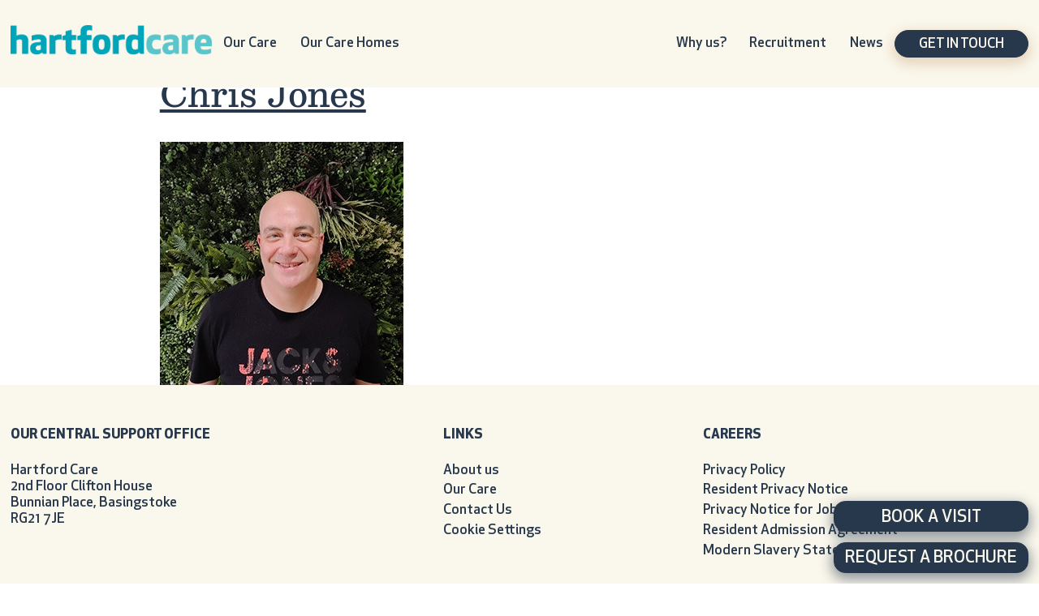

--- FILE ---
content_type: text/html; charset=UTF-8
request_url: https://hartfordcare.co.uk/job%20role/enquiries-officer-group-commissioning-manager/
body_size: 16448
content:
<!DOCTYPE html>
<html lang="en-GB">
<head>
        <meta charset="UTF-8">
        <meta name="viewport" content="width=device-width, initial-scale=1, shrink-to-fit=no">
        <link rel="profile" href="http://gmpg.org/xfn/11">


                <!-- Google Tag Manager -->
        <script>(function(w,d,s,l,i){w[l]=w[l]||[];w[l].push({'gtm.start':
        new Date().getTime(),event:'gtm.js'});var f=d.getElementsByTagName(s)[0],
        j=d.createElement(s),dl=l!='dataLayer'?'&l='+l:'';j.async=true;j.src=
        'https://www.googletagmanager.com/gtm.js?id='+i+dl;f.parentNode.insertBefore(j,f);
        })(window,document,'script','dataLayer','GTM-WPCWJM22');</script>
        <!-- End Google Tag Manager -->

        <meta name="facebook-domain-verification" content="p47c3nm3562bzsbnbdq2xcpuzet4fs" />
        
        <meta name='robots' content='noindex, follow' />
<script id="cookie-law-info-gcm-var-js">
var _ckyGcm = {"status":true,"default_settings":[{"analytics":"granted","advertisement":"granted","functional":"granted","necessary":"granted","ad_user_data":"denied","ad_personalization":"denied","regions":"All"}],"wait_for_update":2000,"url_passthrough":false,"ads_data_redaction":false}</script>
<script id="cookie-law-info-gcm-js" type="text/javascript" src="https://hartfordcare.co.uk/wp-content/plugins/cookie-law-info/lite/frontend/js/gcm.min.js"></script> <script id="cookieyes" type="text/javascript" src="https://cdn-cookieyes.com/client_data/cdb90bc0f2c614b4cd92af06/script.js"></script>
	<!-- This site is optimized with the Yoast SEO plugin v26.6 - https://yoast.com/wordpress/plugins/seo/ -->
	<title>Enquiries Officer Archives - Hartford Care</title>
	<meta property="og:locale" content="en_GB" />
	<meta property="og:type" content="article" />
	<meta property="og:title" content="Enquiries Officer Archives - Hartford Care" />
	<meta property="og:url" content="https://hartfordcare.co.uk/job role/enquiries-officer-group-commissioning-manager/" />
	<meta property="og:site_name" content="Hartford Care" />
	<meta name="twitter:card" content="summary_large_image" />
	<meta name="twitter:site" content="@HartfordCareLtd" />
	<script type="application/ld+json" class="yoast-schema-graph">{"@context":"https://schema.org","@graph":[{"@type":"CollectionPage","@id":"https://hartfordcare.co.uk/job role/enquiries-officer-group-commissioning-manager/","url":"https://hartfordcare.co.uk/job role/enquiries-officer-group-commissioning-manager/","name":"Enquiries Officer Archives - Hartford Care","isPartOf":{"@id":"https://hartfordcare.co.uk/#website"},"primaryImageOfPage":{"@id":"https://hartfordcare.co.uk/job role/enquiries-officer-group-commissioning-manager/#primaryimage"},"image":{"@id":"https://hartfordcare.co.uk/job role/enquiries-officer-group-commissioning-manager/#primaryimage"},"thumbnailUrl":"https://hartfordcare.co.uk/wp-content/uploads/2023/08/Chris-Jones-300px.jpg","breadcrumb":{"@id":"https://hartfordcare.co.uk/job role/enquiries-officer-group-commissioning-manager/#breadcrumb"},"inLanguage":"en-GB"},{"@type":"ImageObject","inLanguage":"en-GB","@id":"https://hartfordcare.co.uk/job role/enquiries-officer-group-commissioning-manager/#primaryimage","url":"https://hartfordcare.co.uk/wp-content/uploads/2023/08/Chris-Jones-300px.jpg","contentUrl":"https://hartfordcare.co.uk/wp-content/uploads/2023/08/Chris-Jones-300px.jpg","width":300,"height":300},{"@type":"BreadcrumbList","@id":"https://hartfordcare.co.uk/job role/enquiries-officer-group-commissioning-manager/#breadcrumb","itemListElement":[{"@type":"ListItem","position":1,"name":"Home","item":"https://hartfordcare.co.uk/"},{"@type":"ListItem","position":2,"name":"Group Commissioning Manager","item":"https://hartfordcare.co.uk/job role/group-commissioning-manager/"},{"@type":"ListItem","position":3,"name":"Enquiries Officer"}]},{"@type":"WebSite","@id":"https://hartfordcare.co.uk/#website","url":"https://hartfordcare.co.uk/","name":"Hartfordcare","description":"Residential, nursing &amp; respite care across the South of England","publisher":{"@id":"https://hartfordcare.co.uk/#organization"},"potentialAction":[{"@type":"SearchAction","target":{"@type":"EntryPoint","urlTemplate":"https://hartfordcare.co.uk/?s={search_term_string}"},"query-input":{"@type":"PropertyValueSpecification","valueRequired":true,"valueName":"search_term_string"}}],"inLanguage":"en-GB"},{"@type":"Organization","@id":"https://hartfordcare.co.uk/#organization","name":"Hartford Care","url":"https://hartfordcare.co.uk/","logo":{"@type":"ImageObject","inLanguage":"en-GB","@id":"https://hartfordcare.co.uk/#/schema/logo/image/","url":"https://hartfordcare.co.uk/wp-content/uploads/2025/09/Logo-Hires-square-no-strapline-no-gradient.png","contentUrl":"https://hartfordcare.co.uk/wp-content/uploads/2025/09/Logo-Hires-square-no-strapline-no-gradient.png","width":1462,"height":1379,"caption":"Hartford Care"},"image":{"@id":"https://hartfordcare.co.uk/#/schema/logo/image/"},"sameAs":["https://www.facebook.com/hartfordcare/","https://x.com/HartfordCareLtd","https://www.linkedin.com/company/hartfordcare"]}]}</script>
	<!-- / Yoast SEO plugin. -->


<link rel="alternate" type="application/rss+xml" title="Hartford Care &raquo; Feed" href="https://hartfordcare.co.uk/feed/" />
<link rel="alternate" type="application/rss+xml" title="Hartford Care &raquo; Comments Feed" href="https://hartfordcare.co.uk/comments/feed/" />
<link rel="alternate" type="application/rss+xml" title="Hartford Care &raquo; Enquiries Officer Job Role Feed" href="https://hartfordcare.co.uk/job%20role/enquiries-officer-group-commissioning-manager/feed/" />
<style id='wp-img-auto-sizes-contain-inline-css'>
img:is([sizes=auto i],[sizes^="auto," i]){contain-intrinsic-size:3000px 1500px}
/*# sourceURL=wp-img-auto-sizes-contain-inline-css */
</style>
<link rel='stylesheet' id='formidable-css' href='https://hartfordcare.co.uk/wp-admin/admin-ajax.php?action=frmpro_css&#038;ver=1121201' media='all' />
<style id='wp-emoji-styles-inline-css'>

	img.wp-smiley, img.emoji {
		display: inline !important;
		border: none !important;
		box-shadow: none !important;
		height: 1em !important;
		width: 1em !important;
		margin: 0 0.07em !important;
		vertical-align: -0.1em !important;
		background: none !important;
		padding: 0 !important;
	}
/*# sourceURL=wp-emoji-styles-inline-css */
</style>
<style id='wp-block-library-inline-css'>
:root{--wp-block-synced-color:#7a00df;--wp-block-synced-color--rgb:122,0,223;--wp-bound-block-color:var(--wp-block-synced-color);--wp-editor-canvas-background:#ddd;--wp-admin-theme-color:#007cba;--wp-admin-theme-color--rgb:0,124,186;--wp-admin-theme-color-darker-10:#006ba1;--wp-admin-theme-color-darker-10--rgb:0,107,160.5;--wp-admin-theme-color-darker-20:#005a87;--wp-admin-theme-color-darker-20--rgb:0,90,135;--wp-admin-border-width-focus:2px}@media (min-resolution:192dpi){:root{--wp-admin-border-width-focus:1.5px}}.wp-element-button{cursor:pointer}:root .has-very-light-gray-background-color{background-color:#eee}:root .has-very-dark-gray-background-color{background-color:#313131}:root .has-very-light-gray-color{color:#eee}:root .has-very-dark-gray-color{color:#313131}:root .has-vivid-green-cyan-to-vivid-cyan-blue-gradient-background{background:linear-gradient(135deg,#00d084,#0693e3)}:root .has-purple-crush-gradient-background{background:linear-gradient(135deg,#34e2e4,#4721fb 50%,#ab1dfe)}:root .has-hazy-dawn-gradient-background{background:linear-gradient(135deg,#faaca8,#dad0ec)}:root .has-subdued-olive-gradient-background{background:linear-gradient(135deg,#fafae1,#67a671)}:root .has-atomic-cream-gradient-background{background:linear-gradient(135deg,#fdd79a,#004a59)}:root .has-nightshade-gradient-background{background:linear-gradient(135deg,#330968,#31cdcf)}:root .has-midnight-gradient-background{background:linear-gradient(135deg,#020381,#2874fc)}:root{--wp--preset--font-size--normal:16px;--wp--preset--font-size--huge:42px}.has-regular-font-size{font-size:1em}.has-larger-font-size{font-size:2.625em}.has-normal-font-size{font-size:var(--wp--preset--font-size--normal)}.has-huge-font-size{font-size:var(--wp--preset--font-size--huge)}.has-text-align-center{text-align:center}.has-text-align-left{text-align:left}.has-text-align-right{text-align:right}.has-fit-text{white-space:nowrap!important}#end-resizable-editor-section{display:none}.aligncenter{clear:both}.items-justified-left{justify-content:flex-start}.items-justified-center{justify-content:center}.items-justified-right{justify-content:flex-end}.items-justified-space-between{justify-content:space-between}.screen-reader-text{border:0;clip-path:inset(50%);height:1px;margin:-1px;overflow:hidden;padding:0;position:absolute;width:1px;word-wrap:normal!important}.screen-reader-text:focus{background-color:#ddd;clip-path:none;color:#444;display:block;font-size:1em;height:auto;left:5px;line-height:normal;padding:15px 23px 14px;text-decoration:none;top:5px;width:auto;z-index:100000}html :where(.has-border-color){border-style:solid}html :where([style*=border-top-color]){border-top-style:solid}html :where([style*=border-right-color]){border-right-style:solid}html :where([style*=border-bottom-color]){border-bottom-style:solid}html :where([style*=border-left-color]){border-left-style:solid}html :where([style*=border-width]){border-style:solid}html :where([style*=border-top-width]){border-top-style:solid}html :where([style*=border-right-width]){border-right-style:solid}html :where([style*=border-bottom-width]){border-bottom-style:solid}html :where([style*=border-left-width]){border-left-style:solid}html :where(img[class*=wp-image-]){height:auto;max-width:100%}:where(figure){margin:0 0 1em}html :where(.is-position-sticky){--wp-admin--admin-bar--position-offset:var(--wp-admin--admin-bar--height,0px)}@media screen and (max-width:600px){html :where(.is-position-sticky){--wp-admin--admin-bar--position-offset:0px}}

/*# sourceURL=wp-block-library-inline-css */
</style><style id='global-styles-inline-css'>
:root{--wp--preset--aspect-ratio--square: 1;--wp--preset--aspect-ratio--4-3: 4/3;--wp--preset--aspect-ratio--3-4: 3/4;--wp--preset--aspect-ratio--3-2: 3/2;--wp--preset--aspect-ratio--2-3: 2/3;--wp--preset--aspect-ratio--16-9: 16/9;--wp--preset--aspect-ratio--9-16: 9/16;--wp--preset--color--black: #000000;--wp--preset--color--cyan-bluish-gray: #abb8c3;--wp--preset--color--white: #fff;--wp--preset--color--pale-pink: #f78da7;--wp--preset--color--vivid-red: #cf2e2e;--wp--preset--color--luminous-vivid-orange: #ff6900;--wp--preset--color--luminous-vivid-amber: #fcb900;--wp--preset--color--light-green-cyan: #7bdcb5;--wp--preset--color--vivid-green-cyan: #00d084;--wp--preset--color--pale-cyan-blue: #8ed1fc;--wp--preset--color--vivid-cyan-blue: #0693e3;--wp--preset--color--vivid-purple: #9b51e0;--wp--preset--color--blue: #0d6efd;--wp--preset--color--indigo: #6610f2;--wp--preset--color--purple: #6f42c1;--wp--preset--color--pink: #d63384;--wp--preset--color--red: #dc3545;--wp--preset--color--orange: #fd7e14;--wp--preset--color--yellow: #ffc107;--wp--preset--color--green: #198754;--wp--preset--color--teal: #20c997;--wp--preset--color--cyan: #0dcaf0;--wp--preset--color--gray: #6c757d;--wp--preset--color--gray-dark: #343a40;--wp--preset--gradient--vivid-cyan-blue-to-vivid-purple: linear-gradient(135deg,rgb(6,147,227) 0%,rgb(155,81,224) 100%);--wp--preset--gradient--light-green-cyan-to-vivid-green-cyan: linear-gradient(135deg,rgb(122,220,180) 0%,rgb(0,208,130) 100%);--wp--preset--gradient--luminous-vivid-amber-to-luminous-vivid-orange: linear-gradient(135deg,rgb(252,185,0) 0%,rgb(255,105,0) 100%);--wp--preset--gradient--luminous-vivid-orange-to-vivid-red: linear-gradient(135deg,rgb(255,105,0) 0%,rgb(207,46,46) 100%);--wp--preset--gradient--very-light-gray-to-cyan-bluish-gray: linear-gradient(135deg,rgb(238,238,238) 0%,rgb(169,184,195) 100%);--wp--preset--gradient--cool-to-warm-spectrum: linear-gradient(135deg,rgb(74,234,220) 0%,rgb(151,120,209) 20%,rgb(207,42,186) 40%,rgb(238,44,130) 60%,rgb(251,105,98) 80%,rgb(254,248,76) 100%);--wp--preset--gradient--blush-light-purple: linear-gradient(135deg,rgb(255,206,236) 0%,rgb(152,150,240) 100%);--wp--preset--gradient--blush-bordeaux: linear-gradient(135deg,rgb(254,205,165) 0%,rgb(254,45,45) 50%,rgb(107,0,62) 100%);--wp--preset--gradient--luminous-dusk: linear-gradient(135deg,rgb(255,203,112) 0%,rgb(199,81,192) 50%,rgb(65,88,208) 100%);--wp--preset--gradient--pale-ocean: linear-gradient(135deg,rgb(255,245,203) 0%,rgb(182,227,212) 50%,rgb(51,167,181) 100%);--wp--preset--gradient--electric-grass: linear-gradient(135deg,rgb(202,248,128) 0%,rgb(113,206,126) 100%);--wp--preset--gradient--midnight: linear-gradient(135deg,rgb(2,3,129) 0%,rgb(40,116,252) 100%);--wp--preset--font-size--small: 13px;--wp--preset--font-size--medium: 20px;--wp--preset--font-size--large: 36px;--wp--preset--font-size--x-large: 42px;--wp--preset--spacing--20: 0.44rem;--wp--preset--spacing--30: 0.67rem;--wp--preset--spacing--40: 1rem;--wp--preset--spacing--50: 1.5rem;--wp--preset--spacing--60: 2.25rem;--wp--preset--spacing--70: 3.38rem;--wp--preset--spacing--80: 5.06rem;--wp--preset--shadow--natural: 6px 6px 9px rgba(0, 0, 0, 0.2);--wp--preset--shadow--deep: 12px 12px 50px rgba(0, 0, 0, 0.4);--wp--preset--shadow--sharp: 6px 6px 0px rgba(0, 0, 0, 0.2);--wp--preset--shadow--outlined: 6px 6px 0px -3px rgb(255, 255, 255), 6px 6px rgb(0, 0, 0);--wp--preset--shadow--crisp: 6px 6px 0px rgb(0, 0, 0);}:where(.is-layout-flex){gap: 0.5em;}:where(.is-layout-grid){gap: 0.5em;}body .is-layout-flex{display: flex;}.is-layout-flex{flex-wrap: wrap;align-items: center;}.is-layout-flex > :is(*, div){margin: 0;}body .is-layout-grid{display: grid;}.is-layout-grid > :is(*, div){margin: 0;}:where(.wp-block-columns.is-layout-flex){gap: 2em;}:where(.wp-block-columns.is-layout-grid){gap: 2em;}:where(.wp-block-post-template.is-layout-flex){gap: 1.25em;}:where(.wp-block-post-template.is-layout-grid){gap: 1.25em;}.has-black-color{color: var(--wp--preset--color--black) !important;}.has-cyan-bluish-gray-color{color: var(--wp--preset--color--cyan-bluish-gray) !important;}.has-white-color{color: var(--wp--preset--color--white) !important;}.has-pale-pink-color{color: var(--wp--preset--color--pale-pink) !important;}.has-vivid-red-color{color: var(--wp--preset--color--vivid-red) !important;}.has-luminous-vivid-orange-color{color: var(--wp--preset--color--luminous-vivid-orange) !important;}.has-luminous-vivid-amber-color{color: var(--wp--preset--color--luminous-vivid-amber) !important;}.has-light-green-cyan-color{color: var(--wp--preset--color--light-green-cyan) !important;}.has-vivid-green-cyan-color{color: var(--wp--preset--color--vivid-green-cyan) !important;}.has-pale-cyan-blue-color{color: var(--wp--preset--color--pale-cyan-blue) !important;}.has-vivid-cyan-blue-color{color: var(--wp--preset--color--vivid-cyan-blue) !important;}.has-vivid-purple-color{color: var(--wp--preset--color--vivid-purple) !important;}.has-black-background-color{background-color: var(--wp--preset--color--black) !important;}.has-cyan-bluish-gray-background-color{background-color: var(--wp--preset--color--cyan-bluish-gray) !important;}.has-white-background-color{background-color: var(--wp--preset--color--white) !important;}.has-pale-pink-background-color{background-color: var(--wp--preset--color--pale-pink) !important;}.has-vivid-red-background-color{background-color: var(--wp--preset--color--vivid-red) !important;}.has-luminous-vivid-orange-background-color{background-color: var(--wp--preset--color--luminous-vivid-orange) !important;}.has-luminous-vivid-amber-background-color{background-color: var(--wp--preset--color--luminous-vivid-amber) !important;}.has-light-green-cyan-background-color{background-color: var(--wp--preset--color--light-green-cyan) !important;}.has-vivid-green-cyan-background-color{background-color: var(--wp--preset--color--vivid-green-cyan) !important;}.has-pale-cyan-blue-background-color{background-color: var(--wp--preset--color--pale-cyan-blue) !important;}.has-vivid-cyan-blue-background-color{background-color: var(--wp--preset--color--vivid-cyan-blue) !important;}.has-vivid-purple-background-color{background-color: var(--wp--preset--color--vivid-purple) !important;}.has-black-border-color{border-color: var(--wp--preset--color--black) !important;}.has-cyan-bluish-gray-border-color{border-color: var(--wp--preset--color--cyan-bluish-gray) !important;}.has-white-border-color{border-color: var(--wp--preset--color--white) !important;}.has-pale-pink-border-color{border-color: var(--wp--preset--color--pale-pink) !important;}.has-vivid-red-border-color{border-color: var(--wp--preset--color--vivid-red) !important;}.has-luminous-vivid-orange-border-color{border-color: var(--wp--preset--color--luminous-vivid-orange) !important;}.has-luminous-vivid-amber-border-color{border-color: var(--wp--preset--color--luminous-vivid-amber) !important;}.has-light-green-cyan-border-color{border-color: var(--wp--preset--color--light-green-cyan) !important;}.has-vivid-green-cyan-border-color{border-color: var(--wp--preset--color--vivid-green-cyan) !important;}.has-pale-cyan-blue-border-color{border-color: var(--wp--preset--color--pale-cyan-blue) !important;}.has-vivid-cyan-blue-border-color{border-color: var(--wp--preset--color--vivid-cyan-blue) !important;}.has-vivid-purple-border-color{border-color: var(--wp--preset--color--vivid-purple) !important;}.has-vivid-cyan-blue-to-vivid-purple-gradient-background{background: var(--wp--preset--gradient--vivid-cyan-blue-to-vivid-purple) !important;}.has-light-green-cyan-to-vivid-green-cyan-gradient-background{background: var(--wp--preset--gradient--light-green-cyan-to-vivid-green-cyan) !important;}.has-luminous-vivid-amber-to-luminous-vivid-orange-gradient-background{background: var(--wp--preset--gradient--luminous-vivid-amber-to-luminous-vivid-orange) !important;}.has-luminous-vivid-orange-to-vivid-red-gradient-background{background: var(--wp--preset--gradient--luminous-vivid-orange-to-vivid-red) !important;}.has-very-light-gray-to-cyan-bluish-gray-gradient-background{background: var(--wp--preset--gradient--very-light-gray-to-cyan-bluish-gray) !important;}.has-cool-to-warm-spectrum-gradient-background{background: var(--wp--preset--gradient--cool-to-warm-spectrum) !important;}.has-blush-light-purple-gradient-background{background: var(--wp--preset--gradient--blush-light-purple) !important;}.has-blush-bordeaux-gradient-background{background: var(--wp--preset--gradient--blush-bordeaux) !important;}.has-luminous-dusk-gradient-background{background: var(--wp--preset--gradient--luminous-dusk) !important;}.has-pale-ocean-gradient-background{background: var(--wp--preset--gradient--pale-ocean) !important;}.has-electric-grass-gradient-background{background: var(--wp--preset--gradient--electric-grass) !important;}.has-midnight-gradient-background{background: var(--wp--preset--gradient--midnight) !important;}.has-small-font-size{font-size: var(--wp--preset--font-size--small) !important;}.has-medium-font-size{font-size: var(--wp--preset--font-size--medium) !important;}.has-large-font-size{font-size: var(--wp--preset--font-size--large) !important;}.has-x-large-font-size{font-size: var(--wp--preset--font-size--x-large) !important;}
/*# sourceURL=global-styles-inline-css */
</style>

<style id='classic-theme-styles-inline-css'>
/*! This file is auto-generated */
.wp-block-button__link{color:#fff;background-color:#32373c;border-radius:9999px;box-shadow:none;text-decoration:none;padding:calc(.667em + 2px) calc(1.333em + 2px);font-size:1.125em}.wp-block-file__button{background:#32373c;color:#fff;text-decoration:none}
/*# sourceURL=/wp-includes/css/classic-themes.min.css */
</style>
<link rel='stylesheet' id='slick-styles-css' href='https://hartfordcare.co.uk/wp-content/themes/understrap-child/js/slick/slick.css?ver=1.8' media='all' />
<link rel='stylesheet' id='child-understrap-fonts-apex-new-css' href='https://hartfordcare.co.uk/wp-content/themes/understrap-child/fonts/apex-new/stylesheet.css?ver=1.2.0.1757518724' media='all' />
<link rel='stylesheet' id='child-understrap-fonts-besley-css' href='https://hartfordcare.co.uk/wp-content/themes/understrap-child/fonts/besley/stylesheet.css?ver=1.2.0.1757518724' media='all' />
<link rel='stylesheet' id='child-understrap-styles-css' href='https://hartfordcare.co.uk/wp-content/themes/understrap-child/css/child-theme.min.css?ver=1.2.0.1757518724' media='all' />
<script src="https://hartfordcare.co.uk/wp-includes/js/jquery/jquery.min.js?ver=3.7.1" id="jquery-core-js"></script>
<script src="https://hartfordcare.co.uk/wp-includes/js/jquery/jquery-migrate.min.js?ver=3.4.1" id="jquery-migrate-js"></script>
<link rel="https://api.w.org/" href="https://hartfordcare.co.uk/wp-json/" /><link rel="EditURI" type="application/rsd+xml" title="RSD" href="https://hartfordcare.co.uk/xmlrpc.php?rsd" />
<meta name="generator" content="WordPress 6.9" />
		<script type="text/javascript">
				(function(c,l,a,r,i,t,y){
					c[a]=c[a]||function(){(c[a].q=c[a].q||[]).push(arguments)};t=l.createElement(r);t.async=1;
					t.src="https://www.clarity.ms/tag/"+i+"?ref=wordpress";y=l.getElementsByTagName(r)[0];y.parentNode.insertBefore(t,y);
				})(window, document, "clarity", "script", "t62twoizcp");
		</script>
		<script>document.documentElement.className += " js";</script>
<meta name="mobile-web-app-capable" content="yes">
<meta name="apple-mobile-web-app-capable" content="yes">
<meta name="apple-mobile-web-app-title" content="Hartford Care - Residential, nursing &amp; respite care across the South of England">

<!-- Meta Pixel Code -->
<script type='text/javascript'>
!function(f,b,e,v,n,t,s){if(f.fbq)return;n=f.fbq=function(){n.callMethod?
n.callMethod.apply(n,arguments):n.queue.push(arguments)};if(!f._fbq)f._fbq=n;
n.push=n;n.loaded=!0;n.version='2.0';n.queue=[];t=b.createElement(e);t.async=!0;
t.src=v;s=b.getElementsByTagName(e)[0];s.parentNode.insertBefore(t,s)}(window,
document,'script','https://connect.facebook.net/en_US/fbevents.js');
</script>
<!-- End Meta Pixel Code -->
<script type='text/javascript'>var url = window.location.origin + '?ob=open-bridge';
            fbq('set', 'openbridge', '121872325004582', url);
fbq('init', '121872325004582', {}, {
    "agent": "wordpress-6.9-4.1.5"
})</script><script type='text/javascript'>
    fbq('track', 'PageView', []);
  </script><link rel="icon" href="https://hartfordcare.co.uk/wp-content/uploads/2020/12/cropped-Favicon-2-150x150.png" sizes="32x32" />
<link rel="icon" href="https://hartfordcare.co.uk/wp-content/uploads/2020/12/cropped-Favicon-2-300x300.png" sizes="192x192" />
<link rel="apple-touch-icon" href="https://hartfordcare.co.uk/wp-content/uploads/2020/12/cropped-Favicon-2-300x300.png" />
<meta name="msapplication-TileImage" content="https://hartfordcare.co.uk/wp-content/uploads/2020/12/cropped-Favicon-2-300x300.png" />

        
        <!-- Facebook Feed Related Starts -->
        <script async defer crossorigin="anonymous" src="https://connect.facebook.net/en_US/sdk.js#xfbml=1&version=v7.0&appId=343839052366762&autoLogAppEvents=1"></script>
        <!-- Facebook Feed Related Ends -->

<link rel='stylesheet' id='jquery-theme-css' href='https://hartfordcare.co.uk/wp-content/plugins/formidable-pro/css/ui-lightness/jquery-ui.css?ver=6.26.1' media='all' />
</head>

<body class="archive tax-job_role term-enquiries-officer-group-commissioning-manager term-1958 wp-custom-logo wp-embed-responsive wp-theme-understrap wp-child-theme-understrap-child group-blog hfeed understrap-has-sidebar" itemscope itemtype="http://schema.org/WebSite">

<!-- Google Tag Manager (noscript) -->
<noscript><iframe src="https://www.googletagmanager.com/ns.html?id=GTM-WPCWJM22" height="0" width="0" style="display:none;visibility:hidden"></iframe></noscript>
<!-- End Google Tag Manager (noscript) -->


<!-- Meta Pixel Code -->
<noscript>
<img height="1" width="1" style="display:none" alt="fbpx"
src="https://www.facebook.com/tr?id=121872325004582&ev=PageView&noscript=1" />
</noscript>
<!-- End Meta Pixel Code -->
<div class="site" id="page">

        <!-- ******************* The Navbar Area ******************* -->
        <header id="wrapper-navbar" class="fixed-top">

                <a class="skip-link visually-hidden-focusable" href="#content">
                        Skip to content                </a>

                
<nav id="main-nav" class="navbar navbar-expand-xl bg-primary" aria-labelledby="main-nav-label">

        <h2 id="main-nav-label" class="screen-reader-text">
                Main Navigation        </h2>


        <div class="container-fluid">

                <!-- Your site branding in the menu -->
                
                <a href="/" class="custom-logo-link order-1" rel="home" aria-current="page"><img src="https://hartfordcare.co.uk/wp-content/themes/understrap-child/images/logo-2024.png" alt="Hartford Care"></a>


                <!-- The WordPress Menu goes here -->
                <div id="navbarNavDropdown" class="collapse navbar-collapse bg-primary order-4 order-xl-2"><ul id="main-menu" class="navbar-nav w-100 small"><li itemscope="itemscope" itemtype="https://www.schema.org/SiteNavigationElement" id="menu-item-14082" class="menu-item menu-item-type-post_type menu-item-object-page menu-item-has-children dropdown menu-item-14082 nav-item"><a title="Our Care" href="#" data-toggle="dropdown" data-bs-toggle="dropdown" aria-haspopup="true" aria-expanded="false" class="dropdown-toggle nav-link" id="menu-item-dropdown-14082">Our Care</a>
<ul class="dropdown-menu" aria-labelledby="menu-item-dropdown-14082" >
	<li itemscope="itemscope" itemtype="https://www.schema.org/SiteNavigationElement" id="menu-item-14083" class="menu-item menu-item-type-post_type menu-item-object-page menu-item-14083 nav-item"><a title="All care types" href="https://hartfordcare.co.uk/our-care/" class="dropdown-item">All care types</a></li>
	<li itemscope="itemscope" itemtype="https://www.schema.org/SiteNavigationElement" id="menu-item-13932" class="menu-item menu-item-type-post_type menu-item-object-page menu-item-13932 nav-item"><a title="Respite Care" href="https://hartfordcare.co.uk/our-care/respite-care/" class="dropdown-item">Respite Care</a></li>
	<li itemscope="itemscope" itemtype="https://www.schema.org/SiteNavigationElement" id="menu-item-13933" class="menu-item menu-item-type-post_type menu-item-object-page menu-item-13933 nav-item"><a title="Day Care" href="https://hartfordcare.co.uk/our-care/day-care/" class="dropdown-item">Day Care</a></li>
	<li itemscope="itemscope" itemtype="https://www.schema.org/SiteNavigationElement" id="menu-item-13934" class="menu-item menu-item-type-post_type menu-item-object-page menu-item-13934 nav-item"><a title="Nursing Care" href="https://hartfordcare.co.uk/our-care/nursing-care-2/" class="dropdown-item">Nursing Care</a></li>
	<li itemscope="itemscope" itemtype="https://www.schema.org/SiteNavigationElement" id="menu-item-13935" class="menu-item menu-item-type-post_type menu-item-object-page menu-item-13935 nav-item"><a title="Residential Care" href="https://hartfordcare.co.uk/our-care/residential-care/" class="dropdown-item">Residential Care</a></li>
	<li itemscope="itemscope" itemtype="https://www.schema.org/SiteNavigationElement" id="menu-item-13936" class="menu-item menu-item-type-post_type menu-item-object-page menu-item-13936 nav-item"><a title="End Of Life Care" href="https://hartfordcare.co.uk/our-care/end-of-life-care/" class="dropdown-item">End Of Life Care</a></li>
	<li itemscope="itemscope" itemtype="https://www.schema.org/SiteNavigationElement" id="menu-item-13937" class="menu-item menu-item-type-post_type menu-item-object-page menu-item-13937 nav-item"><a title="Dementia Care" href="https://hartfordcare.co.uk/our-care/dementia-care/" class="dropdown-item">Dementia Care</a></li>
</ul>
</li>
<li itemscope="itemscope" itemtype="https://www.schema.org/SiteNavigationElement" id="menu-item-107" class="me-xl-auto menu-item menu-item-type-post_type menu-item-object-page menu-item-has-children dropdown menu-item-107 nav-item"><a title="Our Care Homes" href="#" data-toggle="dropdown" data-bs-toggle="dropdown" aria-haspopup="true" aria-expanded="false" class="dropdown-toggle nav-link" id="menu-item-dropdown-107">Our Care Homes</a>
<ul class="dropdown-menu" aria-labelledby="menu-item-dropdown-107" >
	<li itemscope="itemscope" itemtype="https://www.schema.org/SiteNavigationElement" id="menu-item-13451" class="menu-item menu-item-type-post_type menu-item-object-page menu-item-13451 nav-item"><a title="All Care Homes" href="https://hartfordcare.co.uk/care-homes/" class="dropdown-item">All Care Homes</a></li>
	<li itemscope="itemscope" itemtype="https://www.schema.org/SiteNavigationElement" id="menu-item-13453" class="menu-item menu-item-type-custom menu-item-object-custom menu-item-13453 nav-item"><a title="Berkshire" href="/care-homes/?location=berkshire" class="dropdown-item">Berkshire</a></li>
	<li itemscope="itemscope" itemtype="https://www.schema.org/SiteNavigationElement" id="menu-item-13454" class="menu-item menu-item-type-custom menu-item-object-custom menu-item-13454 nav-item"><a title="Bristol" href="/care-homes/?location=bristol" class="dropdown-item">Bristol</a></li>
	<li itemscope="itemscope" itemtype="https://www.schema.org/SiteNavigationElement" id="menu-item-13455" class="menu-item menu-item-type-custom menu-item-object-custom menu-item-13455 nav-item"><a title="Buckinghamshire" href="/care-homes/?location=buckinghamshire" class="dropdown-item">Buckinghamshire</a></li>
	<li itemscope="itemscope" itemtype="https://www.schema.org/SiteNavigationElement" id="menu-item-16862" class="menu-item menu-item-type-custom menu-item-object-custom menu-item-16862 nav-item"><a title="Derbyshire" href="/care-homes/?location=derbyshire" class="dropdown-item">Derbyshire</a></li>
	<li itemscope="itemscope" itemtype="https://www.schema.org/SiteNavigationElement" id="menu-item-13456" class="menu-item menu-item-type-custom menu-item-object-custom menu-item-13456 nav-item"><a title="Devon" href="/care-homes/?location=devon" class="dropdown-item">Devon</a></li>
	<li itemscope="itemscope" itemtype="https://www.schema.org/SiteNavigationElement" id="menu-item-13457" class="menu-item menu-item-type-custom menu-item-object-custom menu-item-13457 nav-item"><a title="Dorset" href="/care-homes/?location=dorset" class="dropdown-item">Dorset</a></li>
	<li itemscope="itemscope" itemtype="https://www.schema.org/SiteNavigationElement" id="menu-item-16863" class="menu-item menu-item-type-custom menu-item-object-custom menu-item-16863 nav-item"><a title="Essex" href="/care-homes/?location=essex" class="dropdown-item">Essex</a></li>
	<li itemscope="itemscope" itemtype="https://www.schema.org/SiteNavigationElement" id="menu-item-16864" class="menu-item menu-item-type-custom menu-item-object-custom menu-item-16864 nav-item"><a title="Greater Manchester" href="/care-homes/?location=greater-manchester" class="dropdown-item">Greater Manchester</a></li>
	<li itemscope="itemscope" itemtype="https://www.schema.org/SiteNavigationElement" id="menu-item-13458" class="menu-item menu-item-type-custom menu-item-object-custom menu-item-13458 nav-item"><a title="Hampshire" href="/care-homes/?location=hampshire" class="dropdown-item">Hampshire</a></li>
	<li itemscope="itemscope" itemtype="https://www.schema.org/SiteNavigationElement" id="menu-item-15370" class="menu-item menu-item-type-custom menu-item-object-custom menu-item-15370 nav-item"><a title="Isle of Wight" href="https://hartfordcare.co.uk/care-homes/?location=isle-of-wight" class="dropdown-item">Isle of Wight</a></li>
	<li itemscope="itemscope" itemtype="https://www.schema.org/SiteNavigationElement" id="menu-item-15923" class="menu-item menu-item-type-custom menu-item-object-custom menu-item-15923 nav-item"><a title="Kent" href="/care-homes/?location=kent" class="dropdown-item">Kent</a></li>
	<li itemscope="itemscope" itemtype="https://www.schema.org/SiteNavigationElement" id="menu-item-13459" class="menu-item menu-item-type-custom menu-item-object-custom menu-item-13459 nav-item"><a title="Oxfordshire" href="/care-homes/?location=oxfordshire" class="dropdown-item">Oxfordshire</a></li>
	<li itemscope="itemscope" itemtype="https://www.schema.org/SiteNavigationElement" id="menu-item-16865" class="menu-item menu-item-type-custom menu-item-object-custom menu-item-16865 nav-item"><a title="South Yorkshire" href="/care-homes/?location=south-yorkshire" class="dropdown-item">South Yorkshire</a></li>
	<li itemscope="itemscope" itemtype="https://www.schema.org/SiteNavigationElement" id="menu-item-16867" class="menu-item menu-item-type-custom menu-item-object-custom menu-item-16867 nav-item"><a title="West Midlands" href="/care-homes/?location=west-midlands" class="dropdown-item">West Midlands</a></li>
	<li itemscope="itemscope" itemtype="https://www.schema.org/SiteNavigationElement" id="menu-item-13460" class="menu-item menu-item-type-custom menu-item-object-custom menu-item-13460 nav-item"><a title="Wiltshire" href="/care-homes/?location=wiltshire" class="dropdown-item">Wiltshire</a></li>
	<li itemscope="itemscope" itemtype="https://www.schema.org/SiteNavigationElement" id="menu-item-16868" class="menu-item menu-item-type-custom menu-item-object-custom menu-item-16868 nav-item"><a title="Wrexham" href="/care-homes/?location=wrexham" class="dropdown-item">Wrexham</a></li>
</ul>
</li>
<li itemscope="itemscope" itemtype="https://www.schema.org/SiteNavigationElement" id="menu-item-13309" class="menu-item menu-item-type-custom menu-item-object-custom menu-item-has-children dropdown menu-item-13309 nav-item"><a title="Why us?" href="#" data-toggle="dropdown" data-bs-toggle="dropdown" aria-haspopup="true" aria-expanded="false" class="dropdown-toggle nav-link" id="menu-item-dropdown-13309">Why us?</a>
<ul class="dropdown-menu" aria-labelledby="menu-item-dropdown-13309" >
	<li itemscope="itemscope" itemtype="https://www.schema.org/SiteNavigationElement" id="menu-item-13307" class="menu-item menu-item-type-post_type menu-item-object-page menu-item-13307 nav-item"><a title="About Hartford Care" href="https://hartfordcare.co.uk/about-us/" class="dropdown-item">About Hartford Care</a></li>
	<li itemscope="itemscope" itemtype="https://www.schema.org/SiteNavigationElement" id="menu-item-13308" class="menu-item menu-item-type-post_type menu-item-object-page menu-item-13308 nav-item"><a title="Our Team" href="https://hartfordcare.co.uk/about-us/our-team/" class="dropdown-item">Our Team</a></li>
	<li itemscope="itemscope" itemtype="https://www.schema.org/SiteNavigationElement" id="menu-item-13524" class="menu-item menu-item-type-post_type menu-item-object-page menu-item-13524 nav-item"><a title="Our Community" href="https://hartfordcare.co.uk/about-us/our-community/" class="dropdown-item">Our Community</a></li>
	<li itemscope="itemscope" itemtype="https://www.schema.org/SiteNavigationElement" id="menu-item-11092" class="menu-item menu-item-type-post_type menu-item-object-page menu-item-11092 nav-item"><a title="Help &#038; Advice" href="https://hartfordcare.co.uk/about-us/help-advice/" class="dropdown-item">Help &#038; Advice</a></li>
</ul>
</li>
<li itemscope="itemscope" itemtype="https://www.schema.org/SiteNavigationElement" id="menu-item-13604" class="menu-item menu-item-type-post_type menu-item-object-page menu-item-13604 nav-item"><a title="Recruitment" href="https://hartfordcare.co.uk/careers/" class="nav-link">Recruitment</a></li>
<li itemscope="itemscope" itemtype="https://www.schema.org/SiteNavigationElement" id="menu-item-165" class="menu-item menu-item-type-post_type menu-item-object-page menu-item-165 nav-item"><a title="News" href="https://hartfordcare.co.uk/news/" class="nav-link">News</a></li>
<li itemscope="itemscope" itemtype="https://www.schema.org/SiteNavigationElement" id="menu-item-11052" class="d-none menu-item menu-item-type-custom menu-item-object-custom menu-item-has-children dropdown menu-item-11052 nav-item"><a title="Lifestyle" href="#" data-toggle="dropdown" data-bs-toggle="dropdown" aria-haspopup="true" aria-expanded="false" class="dropdown-toggle nav-link" id="menu-item-dropdown-11052">Lifestyle</a>
<ul class="dropdown-menu" aria-labelledby="menu-item-dropdown-11052" >
	<li itemscope="itemscope" itemtype="https://www.schema.org/SiteNavigationElement" id="menu-item-11087" class="menu-item menu-item-type-custom menu-item-object-custom menu-item-11087 nav-item"><a title="Dining" href="/our-care/#OurFood" class="dropdown-item">Dining</a></li>
	<li itemscope="itemscope" itemtype="https://www.schema.org/SiteNavigationElement" id="menu-item-11088" class="menu-item menu-item-type-custom menu-item-object-custom menu-item-11088 nav-item"><a title="Living with us" href="/our-care/#LivingWithUs" class="dropdown-item">Living with us</a></li>
	<li itemscope="itemscope" itemtype="https://www.schema.org/SiteNavigationElement" id="menu-item-11364" class="menu-item menu-item-type-custom menu-item-object-custom menu-item-11364 nav-item"><a title="Tailored Care" href="/our-care/#TailoredCare" class="btn btn-dark">Tailored Care</a></li>
</ul>
</li>
</ul></div>
                <div class="nav-get-in-touch order-2 order-xl-3 mx-auto me-sm-0 pe-1 pe-sm-3 ms-xl-0 pe-xl-0">
                        
                        <a href="/contact-us/" class="btn btn-dark">Get In Touch</a>
                        
                </div>

                <button
                        class="navbar-toggler order-3"
                        type="button"
                        data-bs-toggle="collapse"
                        data-bs-target="#navbarNavDropdown"
                        aria-controls="navbarNavDropdown"
                        aria-expanded="false"
                        aria-label="Toggle navigation"
                >
                        <span class="navbar-toggler-icon"></span>
                </button>

        </div><!-- .container(-fluid) -->


</nav><!-- #main-nav -->

        </header><!-- #wrapper-navbar -->

<div class="wrapper" id="archive-wrapper">

	<div class="container" id="content" tabindex="-1">

		<div class="row">

			
<div class="col-md content-area" id="primary">

			<main class="site-main" id="main">

									<header class="page-header">
						<h1 class="page-title">Job Role: <span>Enquiries Officer</span></h1>					</header><!-- .page-header -->
					
<article class="post-11859 employees type-employees status-publish has-post-thumbnail hentry job_role-enquiries-officer-group-commissioning-manager" id="post-11859">

	<header class="entry-header">

		<h2 class="entry-title"><a href="https://hartfordcare.co.uk/employees/chris-jones/" rel="bookmark">Chris Jones</a></h2>
		
	</header><!-- .entry-header -->

	<img width="300" height="300" src="https://hartfordcare.co.uk/wp-content/uploads/2023/08/Chris-Jones-300px.jpg" class="attachment-large size-large wp-post-image" alt="" decoding="async" fetchpriority="high" srcset="https://hartfordcare.co.uk/wp-content/uploads/2023/08/Chris-Jones-300px.jpg 300w, https://hartfordcare.co.uk/wp-content/uploads/2023/08/Chris-Jones-300px-150x150.jpg 150w" sizes="(max-width: 300px) 100vw, 300px" />
	<div class="entry-content">

		
	</div><!-- .entry-content -->

	<footer class="entry-footer">

		
	</footer><!-- .entry-footer -->

</article><!-- #post-11859 -->

			</main>

			</div><!-- #primary -->


		</div><!-- .row -->

	</div><!-- #content -->

</div><!-- #archive-wrapper -->




<footer class="wrapper bg-primary" id="wrapper-footer">

        <div class="container-fluid">


            <div class="row d-md-none">
                <div class="col-8">
                    <a class="d-inline-block" href="/">
                        <img class="footer-logo" src="https://hartfordcare.co.uk/wp-content/themes/understrap-child/images/logo-2024.png" alt="Hartfordcare">
                    </a>
                </div>
            </div><!-- .row -->
            <div class="row">
                <div class="col-12 col-md-5 order-md-1">
                    <h4>Our Central Support Office</h4>

                    <p class="address"><span class="d-none d-md-inline">Hartford Care</span><br>
                        2nd Floor Clifton House <br>
                        Bunnian Place, Basingstoke <br>
                        RG21 7JE
                    </p>
                </div>

                <div class="col-12 col-md-7 order-md-5">
                    
                    <h4 class="d-md-none collapsed" data-bs-toggle="collapse" data-bs-target="#footer_get_in_touch" aria-expanded="false" aria-controls="footer_get_in_touch">Get In Touch</h4>
                    <div class="collapse footer-get-in-touch" id="footer_get_in_touch">
                        <button class="book-visit-button btn btn-dark mx-auto me-lg-0 mb-3" id="bookAVisitButton">Book A Visit<span></span></button>
                        <button class="request-brochure-button btn btn-dark mx-auto me-lg-0 mb-3" id="requestABrochureButton">Request A Brochure<span></span></button>                    </div>
                    <hr class="d-md-none border border-dark border-1 opacity-100 m-0">
                    
                </div>

                <div class="col-12 col-md-3 order-md-2">
                    <h4 class="collapsed" data-bs-toggle="collapse" data-bs-target="#footer_links" aria-expanded="false" aria-controls="footer_links">Links</h4>
                    <div id="footer_links" class="collapse"><ul id="footerTwoMenu" class="list-unstyled"><li id="menu-item-2778" class="menu-item menu-item-type-post_type menu-item-object-page menu-item-2778"><a href="https://hartfordcare.co.uk/about-us/">About us</a></li>
<li id="menu-item-2779" class="menu-item menu-item-type-post_type menu-item-object-page menu-item-2779"><a href="https://hartfordcare.co.uk/our-care/">Our Care</a></li>
<li id="menu-item-2780" class="menu-item menu-item-type-post_type menu-item-object-page menu-item-2780"><a href="https://hartfordcare.co.uk/contact-us/">Contact Us</a></li>
<li id="menu-item-14396" class="cky-banner-element menu-item menu-item-type-custom menu-item-object-custom menu-item-14396"><a href="#">Cookie Settings</a></li>
</ul></div>                    <hr class="d-md-none border border-dark border-1 opacity-100 m-0">
                </div>
                <div class="col-12 col-md-4 order-md-3">
                    <h4 class="collapsed" data-bs-toggle="collapse" data-bs-target="#footer_careers" aria-expanded="false" aria-controls="footer_careers">Careers</h4>
                    <div id="footer_careers" class="collapse"><ul id="footerTwoMenu" class="list-unstyled"><li id="menu-item-2776" class="menu-item menu-item-type-post_type menu-item-object-page menu-item-privacy-policy menu-item-2776"><a rel="privacy-policy" href="https://hartfordcare.co.uk/privacy-policy/">Privacy Policy</a></li>
<li id="menu-item-14159" class="menu-item menu-item-type-post_type menu-item-object-page menu-item-14159"><a href="https://hartfordcare.co.uk/president-privacy-notice/">Resident Privacy Notice</a></li>
<li id="menu-item-4666" class="menu-item menu-item-type-post_type menu-item-object-page menu-item-4666"><a href="https://hartfordcare.co.uk/privacy-notice-for-job-applicants/">Privacy Notice for Job Applicants</a></li>
<li id="menu-item-14139" class="menu-item menu-item-type-post_type menu-item-object-page menu-item-14139"><a href="https://hartfordcare.co.uk/resident-admission-agreement/">Resident Admission Agreement</a></li>
<li id="menu-item-14142" class="menu-item menu-item-type-post_type menu-item-object-page menu-item-14142"><a href="https://hartfordcare.co.uk/modern-slavery-statement/">Modern Slavery Statement</a></li>
</ul></div>                    <hr class="d-md-none border border-dark border-1 opacity-100 m-0">
                </div>
                <div class="col-12 col-md-5 order-md-4">
                    <div class="social-icon-wrapper d-flex">
                                                <div class="social-icon">
                            <a href="https://www.facebook.com/hartfordcare/" target="_blank"><i class="fa fa-facebook" aria-hidden="true"></i></a>
                        </div>
                                                                                                <div class="social-icon">
                            <a href="https://www.linkedin.com/company/hartfordcare/" target="_blank"><i class="fa fa-linkedin-square" aria-hidden="true"></i></a>
                        </div>
                                            </div>
                                            <a class="d-none d-md-inline-block" href="https://hartfordcare.co.uk/">
                        <img class="footer-logo" src="https://hartfordcare.co.uk/wp-content/uploads/2024/08/logo-2024.png" alt="Hartfordcare">
                    </a>
                </div>
            </div><!-- .row -->
            <div class="row align-items-md-center sub-footer">
                <div class="col-12 col-md-6">
                        <p>Copyright &copy; 2026 Hartford Care Ltd. All rights reserved.</p>
                </div>
                <div class="col-12 col-md-6">
                        <div class="menu-legal-menu-container"><ul id="legalMenu" class="sub-footer-list list-inline d-flex flex-wrap justify-content-between justify-content-md-end text-nowrap"><li id="menu-item-218" class="menu-item menu-item-type-post_type menu-item-object-page menu-item-privacy-policy menu-item-218"><a rel="privacy-policy" href="https://hartfordcare.co.uk/privacy-policy/">Privacy Policy</a></li>
</ul></div>                </div>
            </div><!-- .row -->

        </div><!-- .container(-fluid) -->

</div><!-- #wrapper-footer -->

</footer><!-- #page -->








<div class="root ctaReqBrochure">
    <div id="bookAVisitPopup" class="popup">
        <div class="brochureForm">
            <a role="button" class="close"><i class="icon-close" aria-hidden="true"></i></a>
            <div class="frm_forms " id="frm_form_2_container" data-token="7840f826d07f29e03b10be2d63d9641d">
<form enctype="multipart/form-data" method="post" class="frm-show-form formCont ctaReqBrochureForm frm_js_validate  frm_ajax_submit  frm_pro_form " id="form_bookavisit" data-token="7840f826d07f29e03b10be2d63d9641d">
<div class="frm_form_fields ">
<fieldset>
<legend class="frm_screen_reader">Book A Visit</legend>
<h2 class="h3">Book A Visit</h2>
<div class="frm_description"><p>If you would like to book a visit to any of our Care Homes please fill out the form below including preferred dates and someone from the team will get back to you.</p>
</div><div class="frm_fields_container">
<input type="hidden" name="frm_action" value="create" />
<input type="hidden" name="form_id" value="2" />
<input type="hidden" name="frm_hide_fields_2" id="frm_hide_fields_2" value="" />
<input type="hidden" name="form_key" value="bookavisit" />
<input type="hidden" name="item_meta[0]" value="" />
<input type="hidden" id="frm_submit_entry_2" name="frm_submit_entry_2" value="eb033c97cd" /><input type="hidden" name="_wp_http_referer" value="/job%20role/enquiries-officer-group-commissioning-manager/" /><div id="frm_field_6_container" class="frm_form_field form-field  frm_required_field frm_top_container">
    <label for="field_jwndw" id="field_jwndw_label" class="frm_primary_label">Date of the visit
        <span class="frm_required" aria-hidden="true">*</span>
    </label>
    <input type="text" id="field_jwndw" name="item_meta[6]" value=""  maxlength="10" placeholder="Date" data-reqmsg="Date of the visit cannot be blank." aria-required="true" data-invmsg="Date is invalid" class="frm_date" aria-invalid="false"  />
    
    
</div>
<div id="frm_field_27_container" class="frm_form_field form-field  frm_required_field frm_top_container">
    <div  id="field_hjhh7_label" class="frm_primary_label">Time of the visit
        <span class="frm_required" aria-hidden="true">*</span>
    </div>
    <div class="frm_time_wrap"><span dir="ltr">
<select aria-label="Time of the visit ... hour" name="item_meta[27][H]" id="field_hjhh7_H"  data-frmval="{&quot;H&quot;:&quot;&quot;,&quot;m&quot;:&quot;&quot;,&quot;A&quot;:&quot;&quot;,&quot;s&quot;:&quot;&quot;,&quot;ms&quot;:&quot;&quot;}" data-reqmsg="Time of the visit cannot be blank." aria-required="true" data-invmsg="Time is invalid" class="auto_width frm_time_select" aria-invalid="false"  ><option value="" ></option><option value="09"  selected='selected'>09</option><option value="10" >10</option><option value="11" >11</option><option value="12" >12</option><option value="13" >13</option><option value="14" >14</option><option value="15" >15</option><option value="16" >16</option><option value="17" >17</option><option value="18" >18</option><option value="19" >19</option><option value="20" >20</option></select>
<span class="frm_time_sep" aria-hidden="true">:</span>
<select aria-label="Time of the visit ... minute" name="item_meta[27][m]" id="field_hjhh7_m"  data-frmval="{&quot;H&quot;:&quot;&quot;,&quot;m&quot;:&quot;&quot;,&quot;A&quot;:&quot;&quot;,&quot;s&quot;:&quot;&quot;,&quot;ms&quot;:&quot;&quot;}" data-reqmsg="Time of the visit cannot be blank." aria-required="true" data-invmsg="Time is invalid" class="auto_width frm_time_select auto_width frm_time_select" aria-invalid="false"  ><option value="" ></option><option value="00"  selected='selected'>00</option><option value="15" >15</option><option value="30" >30</option><option value="45" >45</option></select>
</span>
</div>
    
    
</div>
<div id="frm_field_9_container" class="frm_form_field form-field  frm_required_field frm_top_container">
    <label for="field_887cz" id="field_887cz_label" class="frm_primary_label">Select a Care Home
        <span class="frm_required" aria-hidden="true">*</span>
    </label>
    		<select name="item_meta[9]" id="field_887cz"  data-placeholder="Select a Care Home"  placeholder="Select a Care Home" data-reqmsg="Select a Care Home cannot be blank." aria-required="true" data-invmsg="Select a Care Home is invalid" class="select-carehome" aria-invalid="false"  >
		<option  class="frm-select-placeholder" value="" data-placeholder="true">Select a Care Home</option><option  value="16233">Aldergrove Manor Care Home</option><option  value="13271">Alton Place Care Home</option><option  value="16384">Ashgrove Care Home</option><option  value="16405">Ashleigh Court Care Home</option><option  value="6042">Ashley Grange Care Home</option><option  value="16420">Beech Tree Care Home</option><option  value="644">Belford House Care Home</option><option  value="16450">Benton House Care Home</option><option  value="87">Bethel House Care Home</option><option  value="653">Boulters Lock Care Home</option><option  value="16480">Broughton Hall Care Home</option><option  value="676">Burnham Lodge Care Home</option><option  value="16492">Chapel Lodge Care Home</option><option  value="15263">Cornford House Care Home</option><option  value="11229">Cotswolds Rise Care Home</option><option  value="16507">Delves Court Care Home</option><option  value="16530">Greenleigh Care Home</option><option  value="11214">Harlow Hall Care Home</option><option  value="90">Hartford Court Care Home</option><option  value="15635">Hawkhurst House Care Home - Hospital Discharge Care</option><option  value="15633">Hawkhurst House Care Home - Long Term Care</option><option  value="15618">Hawkinge House Care Home - Long Term Nursing Care at Hawkinge House</option><option  value="15628">Hawkinge House Care Home - NHS Recovery &amp; Rehabilitation Care at Hawkinge House</option><option  value="15626">Hawkinge House Care Home - Short Term &amp; Respite Care at Hawkinge House</option><option  value="15270">Hazeldene House Care Home</option><option  value="226">Highfield Nursing Home</option><option  value="12134">Inver House Care Home</option><option  value="16543">Island Court Care Home</option><option  value="691">Malden House Care Home</option><option  value="13265">Moorhill Care Home</option><option  value="681">Newland House Care Home</option><option  value="16558">Primecare Residential Home</option><option  value="16628">Ramsgate Care Centre</option><option  value="16567">Rhosyn Melyn Care Home</option><option  value="238">Springfield Nursing Home</option><option  value="16619">Springfield Park Care Home</option><option  value="693">Stokeleigh Care Home</option><option  value="695">Tegfield House Care Home</option><option  value="717">The Elms Care Home</option><option  value="702">The Laurels &amp; Pine Lodge Care Home</option><option  value="16645">Victoria Lodge Care Home</option><option  value="16653">Wantsum Lodge Care Home</option><option  value="697">West Cliff Hall Care Home</option><option  value="15375">Woodchurch House Care Home</option><option  value="699">Woodlands House Care Home</option>	</select>
	
    
    
</div>
<div id="frm_field_10_container" class="frm_form_field form-field  frm_required_field frm_top_container">
    <label for="field_b6tse" id="field_b6tse_label" class="frm_primary_label">First Name
        <span class="frm_required" aria-hidden="true">*</span>
    </label>
    <input  type="text" id="field_b6tse" name="item_meta[10]" value=""  data-reqmsg="First Name cannot be blank." aria-required="true" data-invmsg="Text is invalid" aria-invalid="false"   />
    
    
</div>
<div id="frm_field_28_container" class="frm_form_field form-field  frm_required_field frm_top_container">
    <label for="field_mtk0z" id="field_mtk0z_label" class="frm_primary_label">Surname
        <span class="frm_required" aria-hidden="true">*</span>
    </label>
    <input  type="text" id="field_mtk0z" name="item_meta[28]" value=""  data-reqmsg="Surname cannot be blank." aria-required="true" data-invmsg="Text is invalid" aria-invalid="false"   />
    
    
</div>
<div id="frm_field_11_container" class="frm_form_field form-field  frm_required_field frm_top_container">
    <label for="field_hxia6" id="field_hxia6_label" class="frm_primary_label">Email
        <span class="frm_required" aria-hidden="true">*</span>
    </label>
    <input type="email" id="field_hxia6" name="item_meta[11]" value=""  data-reqmsg="Email cannot be blank." aria-required="true" data-invmsg="Email is invalid" aria-invalid="false"  />
    
    
</div>
<div id="frm_field_29_container" class="frm_form_field form-field  frm_required_field frm_top_container">
    <label for="field_c1fj3" id="field_c1fj3_label" class="frm_primary_label">Phone Number
        <span class="frm_required" aria-hidden="true">*</span>
    </label>
    <input type="tel" id="field_c1fj3" name="item_meta[29]" value=""  data-reqmsg="Phone Number cannot be blank." aria-required="true" data-invmsg="Phone is invalid" aria-invalid="false" pattern="((\+\d{1,3}(-|.| )?\(?\d\)?(-| |.)?\d{1,5})|(\(?\d{2,6}\)?))(-|.| )?(\d{3,4})(-|.| )?(\d{4})(( x| ext)\d{1,5}){0,1}$"  />
    
    
</div>
<div id="frm_field_72_container" class="frm_form_field form-field  frm_required_field frm_top_container">
	<label for="field_3ahlx" id="field_3ahlx_label" class="frm_primary_label">How did you hear about us?
		<span class="frm_required" aria-hidden="true">*</span>
	</label>
			<select name="item_meta[72]" id="field_3ahlx"  data-frmval="- None -" data-reqmsg="How did you hear about us? cannot be blank." aria-required="true" data-invmsg="How did you hear about us? is invalid" aria-invalid="false"  >
		<option  value="- None -" selected='selected'>- None -</option><option  value="Live locally">Live locally</option><option  value="Recommendation from family or friends">Recommendation from family or friends</option><option  value="Word of Mouth">Word of Mouth</option><option  value="Recommendation from a professional (GP, Social Worker, Hospital, etc)">Recommendation from a professional (GP, Social Worker, Hospital, etc)</option><option  value="Local leaflet, flyer or door drop">Local leaflet, flyer or door drop</option><option  value="Local event or open day">Local event or open day</option><option  value="Local signage or banner">Local signage or banner</option><option  value="Google search">Google search</option><option  value="Other online search (Bing, Yahoo, etc)">Other online search (Bing, Yahoo, etc)</option><option  value="Social media (Facebook, Instagram, LinkedIn, etc)">Social media (Facebook, Instagram, LinkedIn, etc)</option><option  value="Hartford Care website">Hartford Care website</option><option  value="CareHome.co.uk">CareHome.co.uk</option><option  value="Lottie">Lottie</option><option  value="Other care home comparison / directory websites">Other care home comparison / directory websites</option>	</select>
	
	
	
</div>
<p class="consentLabel">Marketing permissions: we will use the information you provide on this form to be in touch with you and to provide updates and marketing. Please let us know how you would prefer to hear from us (you can tick more than one):</p>
<div id="frm_field_12_container" class="frm_form_field form-field  frm_none_container vertical_radio brochureConsent">
    <div  id="field_xkm0s_label" class="brochureConsentContainer">
         <span class="frm_required" aria-hidden="true"></span>

    <div class="frm_opt_container" aria-labelledby="field_xkm0s_label" role="group">
        		<div class="frm_checkbox" id="frm_checkbox_12-0">			<label  for="field_xkm0s-0">
			<input type="checkbox" name="item_meta[12][]" id="field_xkm0s-0" value="Email&lt;span class=&quot;checkboxConsent&quot;&gt;&lt;/span&gt;"  data-invmsg="This field is invalid"   /> Email<span class="checkboxConsent"></span></label></div>

    </div>
    

    </div>
    
</div>
<div id="frm_field_39_container" class="frm_form_field form-field  frm_none_container vertical_radio brochureConsent">
    <div  id="field_jpxc3_label" class="brochureConsentContainer">
         <span class="frm_required" aria-hidden="true"></span>

    <div class="frm_opt_container" aria-labelledby="field_jpxc3_label" role="group">
        		<div class="frm_checkbox" id="frm_checkbox_39-0">			<label  for="field_jpxc3-0">
			<input type="checkbox" name="item_meta[39][]" id="field_jpxc3-0" value="Telephone&lt;span class=&quot;checkboxConsent&quot;&gt;&lt;/span&gt;"  data-invmsg="This field is invalid"   /> Telephone<span class="checkboxConsent"></span></label></div>

    </div>
    

    </div>
    
</div>
<div id="frm_field_40_container" class="frm_form_field form-field  frm_none_container vertical_radio brochureConsent">
    <div  id="field_nr9wl_label" class="brochureConsentContainer">
         <span class="frm_required" aria-hidden="true"></span>

    <div class="frm_opt_container" aria-labelledby="field_nr9wl_label" role="group">
        		<div class="frm_checkbox" id="frm_checkbox_40-0">			<label  for="field_nr9wl-0">
			<input type="checkbox" name="item_meta[40][]" id="field_nr9wl-0" value="Post&lt;span class=&quot;checkboxConsent&quot;&gt;&lt;/span&gt;"  data-invmsg="This field is invalid"   /> Post<span class="checkboxConsent"></span></label></div>

    </div>
    

    </div>
    
</div>
<div id="frm_field_34_container" class="frm_form_field form-field  frm_none_container">
    <label for="g-recaptcha-response" id="field_e1xa_label" class="frm_primary_label">CAPTCHA
        <span class="frm_required" aria-hidden="true"></span>
    </label>
    <div  id="field_e1xa" class="frm-g-recaptcha" data-sitekey="6Le5dEckAAAAAB_vOEvMtfa5-3mcYoZMScy3sJVN" data-size="invisible" data-theme="light"></div>
    
    
</div>
<div id="frm_field_47_container" class="frm_form_field form-field  mb-4">
	<div class="frm_submit">

<button class="btn btn-dark" type="submit"   class="frm_final_submit" formnovalidate="formnovalidate">Submit</button>


</div>
</div>
	<input type="hidden" name="item_key" value="" />
			<div id="frm_field_75_container">
			<label for="field_eqnl8" >
				If you are human, leave this field blank.			</label>
			<input  id="field_eqnl8" type="text" class="frm_form_field form-field frm_verify" name="item_meta[75]" value=""  />
		</div>
		<input name="frm_state" type="hidden" value="72pAkupT0qozHmXXCU7fgrOA3eViieKA0zA9/0pADsZpjuGrUk1jWSkdJ77hGlPD" /><p class="consentLabel">By clicking below to submit this form, you acknowledge that the information you provide will be processed in accordance to our <a href="https://hartfordcare.co.uk/privacy-policy/">privacy policy</a>.</p></div>
</fieldset>
</div>

</form>
</div>
        </div>
    </div>
    <div id="requestABrochurePopup" class="popup">
        <div class="brochureForm">
            <a role="button" class="close"><i class="icon-close" aria-hidden="true"></i></a>
            <div class="frm_forms " id="frm_form_3_container" data-token="7840f826d07f29e03b10be2d63d9641d" data-token="7840f826d07f29e03b10be2d63d9641d">
<form enctype="multipart/form-data" method="post" class="frm-show-form formCont ctaReqBrochureForm frm_js_validate  frm_ajax_submit  frm_pro_form " id="form_requestabrochure" data-token="7840f826d07f29e03b10be2d63d9641d" data-token="7840f826d07f29e03b10be2d63d9641d">
<div class="frm_form_fields ">
<fieldset>
<legend class="frm_screen_reader">Request A Brochure</legend>
<h2 class="h3">Request A Brochure</h2>
<div class="frm_description"><p> For further information about our homes, please fill in the form and we'll send you a link to download a copy of our brochure.</p>
</div><div class="frm_fields_container">
<input type="hidden" name="frm_action" value="create" />
<input type="hidden" name="form_id" value="3" />
<input type="hidden" name="frm_hide_fields_3" id="frm_hide_fields_3" value="" />
<input type="hidden" name="form_key" value="requestabrochure" />
<input type="hidden" name="item_meta[0]" value="" />
<input type="hidden" id="frm_submit_entry_3" name="frm_submit_entry_3" value="eb033c97cd" /><input type="hidden" name="_wp_http_referer" value="/job%20role/enquiries-officer-group-commissioning-manager/" /><div id="frm_field_14_container" class="frm_form_field form-field  frm_required_field frm_top_container">
    <label for="field_887cz2" id="field_887cz2_label" class="frm_primary_label">Select a Care Home
        <span class="frm_required" aria-hidden="true">*</span>
    </label>
    		<select name="item_meta[14]" id="field_887cz2"  data-placeholder="Select a Care Home"  placeholder="Select a Care Home" data-reqmsg="Select a Care Home cannot be blank." aria-required="true" data-invmsg="Select a Care Home is invalid" class="select-carehome" aria-invalid="false"  >
		<option  class="frm-select-placeholder" value="" data-placeholder="true">Select a Care Home</option><option  value="13271">Alton Place Care Home</option><option  value="6042">Ashley Grange Care Home</option><option  value="644">Belford House Care Home</option><option  value="87">Bethel House Care Home</option><option  value="653">Boulters Lock Care Home</option><option  value="676">Burnham Lodge Care Home</option><option  value="11229">Cotswolds Rise Care Home</option><option  value="11214">Harlow Hall Care Home</option><option  value="90">Hartford Court Care Home</option><option  value="226">Highfield Nursing Home</option><option  value="12134">Inver House Care Home</option><option  value="691">Malden House Care Home</option><option  value="13265">Moorhill Care Home</option><option  value="681">Newland House Care Home</option><option  value="238">Springfield Nursing Home</option><option  value="693">Stokeleigh Care Home</option><option  value="695">Tegfield House Care Home</option><option  value="717">The Elms Care Home</option><option  value="702">The Laurels &amp; Pine Lodge Care Home</option><option  value="697">West Cliff Hall Care Home</option><option  value="699">Woodlands House Care Home</option>	</select>
	
    
    
</div>
<div id="frm_field_15_container" class="frm_form_field form-field  frm_required_field frm_top_container">
    <label for="field_b6tse2" id="field_b6tse2_label" class="frm_primary_label">First Name
        <span class="frm_required" aria-hidden="true">*</span>
    </label>
    <input  type="text" id="field_b6tse2" name="item_meta[15]" value=""  data-reqmsg="First Name cannot be blank." aria-required="true" data-invmsg="Text is invalid" aria-invalid="false"   />
    
    
</div>
<div id="frm_field_30_container" class="frm_form_field form-field  frm_required_field frm_top_container">
    <label for="field_fwexa" id="field_fwexa_label" class="frm_primary_label">Surname
        <span class="frm_required" aria-hidden="true">*</span>
    </label>
    <input  type="text" id="field_fwexa" name="item_meta[30]" value=""  data-reqmsg="Surname cannot be blank." aria-required="true" data-invmsg="Text is invalid" aria-invalid="false"   />
    
    
</div>
<div id="frm_field_16_container" class="frm_form_field form-field  frm_required_field frm_top_container">
    <label for="field_hxia62" id="field_hxia62_label" class="frm_primary_label">Email
        <span class="frm_required" aria-hidden="true">*</span>
    </label>
    <input type="email" id="field_hxia62" name="item_meta[16]" value=""  data-reqmsg="Email cannot be blank." aria-required="true" data-invmsg="Email is invalid" aria-invalid="false"  />
    
    
</div>
<div id="frm_field_31_container" class="frm_form_field form-field  frm_required_field frm_top_container">
    <label for="field_yjehj" id="field_yjehj_label" class="frm_primary_label">Phone Number
        <span class="frm_required" aria-hidden="true">*</span>
    </label>
    <input type="tel" id="field_yjehj" name="item_meta[31]" value=""  data-reqmsg="Phone Number cannot be blank." aria-required="true" data-invmsg="Phone is invalid" aria-invalid="false" pattern="((\+\d{1,3}(-|.| )?\(?\d\)?(-| |.)?\d{1,5})|(\(?\d{2,6}\)?))(-|.| )?(\d{3,4})(-|.| )?(\d{4})(( x| ext)\d{1,5}){0,1}$"  />
    
    
</div>
<div id="frm_field_73_container" class="frm_form_field form-field  frm_required_field frm_top_container">
	<label for="field_bvyw8" id="field_bvyw8_label" class="frm_primary_label">How did you hear about us?
		<span class="frm_required" aria-hidden="true">*</span>
	</label>
			<select name="item_meta[73]" id="field_bvyw8"  data-frmval="- None -" data-reqmsg="How did you hear about us? cannot be blank." aria-required="true" data-invmsg="How did you hear about us? is invalid" aria-invalid="false"  >
		<option  value="- None -" selected='selected'>- None -</option><option  value="Live locally">Live locally</option><option  value="Recommendation from family or friends">Recommendation from family or friends</option><option  value="Word of mouth">Word of mouth</option><option  value="Recommendation from a professional (GP, Social Worker, Hospital, etc)">Recommendation from a professional (GP, Social Worker, Hospital, etc)</option><option  value="Local leaflet, flyer or door drop">Local leaflet, flyer or door drop</option><option  value="Local event or open day">Local event or open day</option><option  value="Local signage or banner">Local signage or banner</option><option  value="Google search">Google search</option><option  value="Other online search (Bing, Yahoo, etc)">Other online search (Bing, Yahoo, etc)</option><option  value="Social media (Facebook, Instagram, LinkedIn, etc)">Social media (Facebook, Instagram, LinkedIn, etc)</option><option  value="Hartford Care website">Hartford Care website</option><option  value="CareHome.co.uk">CareHome.co.uk</option><option  value="Lottie">Lottie</option><option  value="Other care home comparison / directory websites">Other care home comparison / directory websites</option>	</select>
	
	
	
</div>
<p class="consentLabel">Marketing permissions: we will use the information you provide on this form to be in touch with you and to provide updates and marketing. Please let us know how you would prefer to hear from us (you can tick more than one):</p>
<div id="frm_field_17_container" class="frm_form_field form-field  frm_none_container vertical_radio brochureConsent">
    <div  id="field_xkm0s2_label" class="brochureConsentContainer">
         <span class="frm_required" aria-hidden="true"></span>

    <div class="frm_opt_container" aria-labelledby="field_xkm0s2_label" role="group">
        		<div class="frm_checkbox" id="frm_checkbox_17-0">			<label  for="field_xkm0s2-0">
			<input type="checkbox" name="item_meta[17][]" id="field_xkm0s2-0" value="Email&lt;span class=&quot;checkboxConsent&quot;&gt;&lt;/span&gt;"  data-invmsg="This field is invalid"   /> Email<span class="checkboxConsent"></span></label></div>

    </div>
    

    </div>
    
</div>
<div id="frm_field_41_container" class="frm_form_field form-field  frm_none_container vertical_radio brochureConsent">
    <div  id="field_22nsl_label" class="brochureConsentContainer">
         <span class="frm_required" aria-hidden="true"></span>

    <div class="frm_opt_container" aria-labelledby="field_22nsl_label" role="group">
        		<div class="frm_checkbox" id="frm_checkbox_41-0">			<label  for="field_22nsl-0">
			<input type="checkbox" name="item_meta[41][]" id="field_22nsl-0" value="Telephone&lt;span class=&quot;checkboxConsent&quot;&gt;&lt;/span&gt;"  data-invmsg="This field is invalid"   /> Telephone<span class="checkboxConsent"></span></label></div>

    </div>
    

    </div>
    
</div>
<div id="frm_field_42_container" class="frm_form_field form-field  frm_none_container vertical_radio brochureConsent">
    <div  id="field_aj0kd_label" class="brochureConsentContainer">
         <span class="frm_required" aria-hidden="true"></span>

    <div class="frm_opt_container" aria-labelledby="field_aj0kd_label" role="group">
        		<div class="frm_checkbox" id="frm_checkbox_42-0">			<label  for="field_aj0kd-0">
			<input type="checkbox" name="item_meta[42][]" id="field_aj0kd-0" value="Post&lt;span class=&quot;checkboxConsent&quot;&gt;&lt;/span&gt;"  data-invmsg="This field is invalid"   /> Post<span class="checkboxConsent"></span></label></div>

    </div>
    

    </div>
    
</div>
<div id="frm_field_35_container" class="frm_form_field form-field  frm_none_container">
    <label for="g-recaptcha-response" id="field_e3jpo_label" class="frm_primary_label">CAPTCHA
        <span class="frm_required" aria-hidden="true"></span>
    </label>
    <div  id="field_e3jpo" class="frm-g-recaptcha" data-sitekey="6Le5dEckAAAAAB_vOEvMtfa5-3mcYoZMScy3sJVN" data-size="invisible" data-theme="light"></div>
    
    
</div>
<div id="frm_field_48_container" class="frm_form_field form-field  mb-4">
	<div class="frm_submit">

<button class="btn btn-dark" type="submit"   class="frm_final_submit" formnovalidate="formnovalidate">Submit</button>


</div>
</div>
	<input type="hidden" name="item_key" value="" />
			<div id="frm_field_76_container">
			<label for="field_diyxv" >
				If you are human, leave this field blank.			</label>
			<input  id="field_diyxv" type="text" class="frm_form_field form-field frm_verify" name="item_meta[76]" value=""  />
		</div>
		<input name="frm_state" type="hidden" value="72pAkupT0qozHmXXCU7fgrOA3eViieKA0zA9/0pADsbDeNeaIWzczOvQ6LbSQ2iE" /><p class="consentLabel">By clicking below to submit this form, you acknowledge that the information you provide will be processed in accordance to our <a href="https://hartfordcare.co.uk/privacy-policy/">privacy policy</a>.</p></div>
</fieldset>
</div>

</form>
</div>
        </div>
    </div>
</div>


<!-- Start of HubSpot Embed Code -->
<script type="text/javascript" id="hs-script-loader" async defer src="//js.hs-scripts.com/26626121.js"></script>
<!-- End of HubSpot Embed Code -->
<script>
				( function() {
					const style = document.createElement( 'style' );
					style.appendChild( document.createTextNode( '#frm_field_75_container,#frm_field_76_container {visibility:hidden;overflow:hidden;width:0;height:0;position:absolute;}' ) );
					document.head.appendChild( style );
					document.currentScript?.remove();
				} )();
			</script><script type="speculationrules">
{"prefetch":[{"source":"document","where":{"and":[{"href_matches":"/*"},{"not":{"href_matches":["/wp-*.php","/wp-admin/*","/wp-content/uploads/*","/wp-content/*","/wp-content/plugins/*","/wp-content/themes/understrap-child/*","/wp-content/themes/understrap/*","/*\\?(.+)"]}},{"not":{"selector_matches":"a[rel~=\"nofollow\"]"}},{"not":{"selector_matches":".no-prefetch, .no-prefetch a"}}]},"eagerness":"conservative"}]}
</script>
    <!-- Meta Pixel Event Code -->
    <script type='text/javascript'>
        document.addEventListener( 'wpcf7mailsent', function( event ) {
        if( "fb_pxl_code" in event.detail.apiResponse){
            eval(event.detail.apiResponse.fb_pxl_code);
        }
        }, false );
    </script>
    <!-- End Meta Pixel Event Code -->
        <div id='fb-pxl-ajax-code'></div><script src="https://hartfordcare.co.uk/wp-content/themes/understrap-child/js/slick/slick.min.js?ver=1.8" id="slick-scripts-js"></script>
<script src="https://hartfordcare.co.uk/wp-content/themes/understrap-child/js/child-theme.min.js?ver=1.2.0.1756391610" id="child-understrap-scripts-js"></script>
<script src="https://hartfordcare.co.uk/wp-content/plugins/formidable-dates/js/frmdates.min.js?ver=2.1" id="frmdates-js"></script>
<script id="formidable-js-extra">
var frm_js = {"ajax_url":"https://hartfordcare.co.uk/wp-admin/admin-ajax.php","images_url":"https://hartfordcare.co.uk/wp-content/plugins/formidable/images","loading":"Loading\u2026","remove":"Remove","offset":"4","nonce":"662798f7ad","id":"ID","no_results":"No results match","file_spam":"That file looks like Spam.","calc_error":"There is an error in the calculation in the field with key","empty_fields":"Please complete the preceding required fields before uploading a file.","focus_first_error":"1","include_alert_role":"1","include_resend_email":""};
var frm_password_checks = {"eight-char":{"label":"Eight characters minimum","regex":"/^.{8,}$/","message":"Passwords require at least 8 characters"},"lowercase":{"label":"One lowercase letter","regex":"#[a-z]+#","message":"Passwords must include at least one lowercase letter"},"uppercase":{"label":"One uppercase letter","regex":"#[A-Z]+#","message":"Passwords must include at least one uppercase letter"},"number":{"label":"One number","regex":"#[0-9]+#","message":"Passwords must include at least one number"},"special-char":{"label":"One special character","regex":"/(?=.*[^a-zA-Z0-9])/","message":"Password is invalid"}};
var frmCheckboxI18n = {"errorMsg":{"min_selections":"This field requires a minimum of %1$d selected options but only %2$d were submitted."}};
//# sourceURL=formidable-js-extra
</script>
<script src="https://hartfordcare.co.uk/wp-content/plugins/formidable-pro/js/frm.min.js?ver=6.22.1-jquery" id="formidable-js"></script>
<script id="formidable-js-after">
window.frm_js.repeaterRowDeleteConfirmation = "Are you sure you want to delete this row?";
window.frm_js.datepickerLibrary = "default";
//# sourceURL=formidable-js-after
</script>
<script defer="defer" async="async" src="https://www.google.com/recaptcha/api.js?onload=frmRecaptcha&amp;render=explicit&amp;ver=3" id="captcha-api-js"></script>
<script src="https://hartfordcare.co.uk/wp-includes/js/jquery/ui/core.min.js?ver=1.13.3" id="jquery-ui-core-js"></script>
<script src="https://hartfordcare.co.uk/wp-includes/js/jquery/ui/datepicker.min.js?ver=1.13.3" id="jquery-ui-datepicker-js"></script>
<script id="wp-emoji-settings" type="application/json">
{"baseUrl":"https://s.w.org/images/core/emoji/17.0.2/72x72/","ext":".png","svgUrl":"https://s.w.org/images/core/emoji/17.0.2/svg/","svgExt":".svg","source":{"concatemoji":"https://hartfordcare.co.uk/wp-includes/js/wp-emoji-release.min.js?ver=6.9"}}
</script>
<script type="module">
/*! This file is auto-generated */
const a=JSON.parse(document.getElementById("wp-emoji-settings").textContent),o=(window._wpemojiSettings=a,"wpEmojiSettingsSupports"),s=["flag","emoji"];function i(e){try{var t={supportTests:e,timestamp:(new Date).valueOf()};sessionStorage.setItem(o,JSON.stringify(t))}catch(e){}}function c(e,t,n){e.clearRect(0,0,e.canvas.width,e.canvas.height),e.fillText(t,0,0);t=new Uint32Array(e.getImageData(0,0,e.canvas.width,e.canvas.height).data);e.clearRect(0,0,e.canvas.width,e.canvas.height),e.fillText(n,0,0);const a=new Uint32Array(e.getImageData(0,0,e.canvas.width,e.canvas.height).data);return t.every((e,t)=>e===a[t])}function p(e,t){e.clearRect(0,0,e.canvas.width,e.canvas.height),e.fillText(t,0,0);var n=e.getImageData(16,16,1,1);for(let e=0;e<n.data.length;e++)if(0!==n.data[e])return!1;return!0}function u(e,t,n,a){switch(t){case"flag":return n(e,"\ud83c\udff3\ufe0f\u200d\u26a7\ufe0f","\ud83c\udff3\ufe0f\u200b\u26a7\ufe0f")?!1:!n(e,"\ud83c\udde8\ud83c\uddf6","\ud83c\udde8\u200b\ud83c\uddf6")&&!n(e,"\ud83c\udff4\udb40\udc67\udb40\udc62\udb40\udc65\udb40\udc6e\udb40\udc67\udb40\udc7f","\ud83c\udff4\u200b\udb40\udc67\u200b\udb40\udc62\u200b\udb40\udc65\u200b\udb40\udc6e\u200b\udb40\udc67\u200b\udb40\udc7f");case"emoji":return!a(e,"\ud83e\u1fac8")}return!1}function f(e,t,n,a){let r;const o=(r="undefined"!=typeof WorkerGlobalScope&&self instanceof WorkerGlobalScope?new OffscreenCanvas(300,150):document.createElement("canvas")).getContext("2d",{willReadFrequently:!0}),s=(o.textBaseline="top",o.font="600 32px Arial",{});return e.forEach(e=>{s[e]=t(o,e,n,a)}),s}function r(e){var t=document.createElement("script");t.src=e,t.defer=!0,document.head.appendChild(t)}a.supports={everything:!0,everythingExceptFlag:!0},new Promise(t=>{let n=function(){try{var e=JSON.parse(sessionStorage.getItem(o));if("object"==typeof e&&"number"==typeof e.timestamp&&(new Date).valueOf()<e.timestamp+604800&&"object"==typeof e.supportTests)return e.supportTests}catch(e){}return null}();if(!n){if("undefined"!=typeof Worker&&"undefined"!=typeof OffscreenCanvas&&"undefined"!=typeof URL&&URL.createObjectURL&&"undefined"!=typeof Blob)try{var e="postMessage("+f.toString()+"("+[JSON.stringify(s),u.toString(),c.toString(),p.toString()].join(",")+"));",a=new Blob([e],{type:"text/javascript"});const r=new Worker(URL.createObjectURL(a),{name:"wpTestEmojiSupports"});return void(r.onmessage=e=>{i(n=e.data),r.terminate(),t(n)})}catch(e){}i(n=f(s,u,c,p))}t(n)}).then(e=>{for(const n in e)a.supports[n]=e[n],a.supports.everything=a.supports.everything&&a.supports[n],"flag"!==n&&(a.supports.everythingExceptFlag=a.supports.everythingExceptFlag&&a.supports[n]);var t;a.supports.everythingExceptFlag=a.supports.everythingExceptFlag&&!a.supports.flag,a.supports.everything||((t=a.source||{}).concatemoji?r(t.concatemoji):t.wpemoji&&t.twemoji&&(r(t.twemoji),r(t.wpemoji)))});
//# sourceURL=https://hartfordcare.co.uk/wp-includes/js/wp-emoji-loader.min.js
</script>
<script>
/*<![CDATA[*/
var frmDates=[{"triggerID":"#field_jwndw","locale":"","options":{"dateFormat":"dd\/mm\/yy","fpDateFormat":"d\/m\/Y","changeMonth":"true","changeYear":"true","yearRange":"2026:2028","defaultDate":"","beforeShowDay":null,"firstDay":1},"datepickerJsOptions":"[]","customOptions":"","fieldId":"6","formidable_dates":{"inline":false,"daysEnabled":[1,2,3,4,5,6,0],"datesEnabled":[],"datesDisabled":[],"minimum_date_cond":"today","minimum_date_val":"+1 day","maximum_date_cond":"","maximum_date_val":"","selectableResponse":true,"skipBlockedDatesFromCalc":true}}];if(typeof __frmDatepicker == "undefined"){__frmDatepicker=frmDates;}else{__frmDatepicker=jQuery.extend(__frmDatepicker,frmDates);}/*]]>*/
</script>

</body>

</html>



--- FILE ---
content_type: text/html; charset=utf-8
request_url: https://www.google.com/recaptcha/api2/anchor?ar=1&k=6Le5dEckAAAAAB_vOEvMtfa5-3mcYoZMScy3sJVN&co=aHR0cHM6Ly9oYXJ0Zm9yZGNhcmUuY28udWs6NDQz&hl=en&v=N67nZn4AqZkNcbeMu4prBgzg&theme=light&size=invisible&anchor-ms=20000&execute-ms=30000&cb=u3kgs3j1njv5
body_size: 48710
content:
<!DOCTYPE HTML><html dir="ltr" lang="en"><head><meta http-equiv="Content-Type" content="text/html; charset=UTF-8">
<meta http-equiv="X-UA-Compatible" content="IE=edge">
<title>reCAPTCHA</title>
<style type="text/css">
/* cyrillic-ext */
@font-face {
  font-family: 'Roboto';
  font-style: normal;
  font-weight: 400;
  font-stretch: 100%;
  src: url(//fonts.gstatic.com/s/roboto/v48/KFO7CnqEu92Fr1ME7kSn66aGLdTylUAMa3GUBHMdazTgWw.woff2) format('woff2');
  unicode-range: U+0460-052F, U+1C80-1C8A, U+20B4, U+2DE0-2DFF, U+A640-A69F, U+FE2E-FE2F;
}
/* cyrillic */
@font-face {
  font-family: 'Roboto';
  font-style: normal;
  font-weight: 400;
  font-stretch: 100%;
  src: url(//fonts.gstatic.com/s/roboto/v48/KFO7CnqEu92Fr1ME7kSn66aGLdTylUAMa3iUBHMdazTgWw.woff2) format('woff2');
  unicode-range: U+0301, U+0400-045F, U+0490-0491, U+04B0-04B1, U+2116;
}
/* greek-ext */
@font-face {
  font-family: 'Roboto';
  font-style: normal;
  font-weight: 400;
  font-stretch: 100%;
  src: url(//fonts.gstatic.com/s/roboto/v48/KFO7CnqEu92Fr1ME7kSn66aGLdTylUAMa3CUBHMdazTgWw.woff2) format('woff2');
  unicode-range: U+1F00-1FFF;
}
/* greek */
@font-face {
  font-family: 'Roboto';
  font-style: normal;
  font-weight: 400;
  font-stretch: 100%;
  src: url(//fonts.gstatic.com/s/roboto/v48/KFO7CnqEu92Fr1ME7kSn66aGLdTylUAMa3-UBHMdazTgWw.woff2) format('woff2');
  unicode-range: U+0370-0377, U+037A-037F, U+0384-038A, U+038C, U+038E-03A1, U+03A3-03FF;
}
/* math */
@font-face {
  font-family: 'Roboto';
  font-style: normal;
  font-weight: 400;
  font-stretch: 100%;
  src: url(//fonts.gstatic.com/s/roboto/v48/KFO7CnqEu92Fr1ME7kSn66aGLdTylUAMawCUBHMdazTgWw.woff2) format('woff2');
  unicode-range: U+0302-0303, U+0305, U+0307-0308, U+0310, U+0312, U+0315, U+031A, U+0326-0327, U+032C, U+032F-0330, U+0332-0333, U+0338, U+033A, U+0346, U+034D, U+0391-03A1, U+03A3-03A9, U+03B1-03C9, U+03D1, U+03D5-03D6, U+03F0-03F1, U+03F4-03F5, U+2016-2017, U+2034-2038, U+203C, U+2040, U+2043, U+2047, U+2050, U+2057, U+205F, U+2070-2071, U+2074-208E, U+2090-209C, U+20D0-20DC, U+20E1, U+20E5-20EF, U+2100-2112, U+2114-2115, U+2117-2121, U+2123-214F, U+2190, U+2192, U+2194-21AE, U+21B0-21E5, U+21F1-21F2, U+21F4-2211, U+2213-2214, U+2216-22FF, U+2308-230B, U+2310, U+2319, U+231C-2321, U+2336-237A, U+237C, U+2395, U+239B-23B7, U+23D0, U+23DC-23E1, U+2474-2475, U+25AF, U+25B3, U+25B7, U+25BD, U+25C1, U+25CA, U+25CC, U+25FB, U+266D-266F, U+27C0-27FF, U+2900-2AFF, U+2B0E-2B11, U+2B30-2B4C, U+2BFE, U+3030, U+FF5B, U+FF5D, U+1D400-1D7FF, U+1EE00-1EEFF;
}
/* symbols */
@font-face {
  font-family: 'Roboto';
  font-style: normal;
  font-weight: 400;
  font-stretch: 100%;
  src: url(//fonts.gstatic.com/s/roboto/v48/KFO7CnqEu92Fr1ME7kSn66aGLdTylUAMaxKUBHMdazTgWw.woff2) format('woff2');
  unicode-range: U+0001-000C, U+000E-001F, U+007F-009F, U+20DD-20E0, U+20E2-20E4, U+2150-218F, U+2190, U+2192, U+2194-2199, U+21AF, U+21E6-21F0, U+21F3, U+2218-2219, U+2299, U+22C4-22C6, U+2300-243F, U+2440-244A, U+2460-24FF, U+25A0-27BF, U+2800-28FF, U+2921-2922, U+2981, U+29BF, U+29EB, U+2B00-2BFF, U+4DC0-4DFF, U+FFF9-FFFB, U+10140-1018E, U+10190-1019C, U+101A0, U+101D0-101FD, U+102E0-102FB, U+10E60-10E7E, U+1D2C0-1D2D3, U+1D2E0-1D37F, U+1F000-1F0FF, U+1F100-1F1AD, U+1F1E6-1F1FF, U+1F30D-1F30F, U+1F315, U+1F31C, U+1F31E, U+1F320-1F32C, U+1F336, U+1F378, U+1F37D, U+1F382, U+1F393-1F39F, U+1F3A7-1F3A8, U+1F3AC-1F3AF, U+1F3C2, U+1F3C4-1F3C6, U+1F3CA-1F3CE, U+1F3D4-1F3E0, U+1F3ED, U+1F3F1-1F3F3, U+1F3F5-1F3F7, U+1F408, U+1F415, U+1F41F, U+1F426, U+1F43F, U+1F441-1F442, U+1F444, U+1F446-1F449, U+1F44C-1F44E, U+1F453, U+1F46A, U+1F47D, U+1F4A3, U+1F4B0, U+1F4B3, U+1F4B9, U+1F4BB, U+1F4BF, U+1F4C8-1F4CB, U+1F4D6, U+1F4DA, U+1F4DF, U+1F4E3-1F4E6, U+1F4EA-1F4ED, U+1F4F7, U+1F4F9-1F4FB, U+1F4FD-1F4FE, U+1F503, U+1F507-1F50B, U+1F50D, U+1F512-1F513, U+1F53E-1F54A, U+1F54F-1F5FA, U+1F610, U+1F650-1F67F, U+1F687, U+1F68D, U+1F691, U+1F694, U+1F698, U+1F6AD, U+1F6B2, U+1F6B9-1F6BA, U+1F6BC, U+1F6C6-1F6CF, U+1F6D3-1F6D7, U+1F6E0-1F6EA, U+1F6F0-1F6F3, U+1F6F7-1F6FC, U+1F700-1F7FF, U+1F800-1F80B, U+1F810-1F847, U+1F850-1F859, U+1F860-1F887, U+1F890-1F8AD, U+1F8B0-1F8BB, U+1F8C0-1F8C1, U+1F900-1F90B, U+1F93B, U+1F946, U+1F984, U+1F996, U+1F9E9, U+1FA00-1FA6F, U+1FA70-1FA7C, U+1FA80-1FA89, U+1FA8F-1FAC6, U+1FACE-1FADC, U+1FADF-1FAE9, U+1FAF0-1FAF8, U+1FB00-1FBFF;
}
/* vietnamese */
@font-face {
  font-family: 'Roboto';
  font-style: normal;
  font-weight: 400;
  font-stretch: 100%;
  src: url(//fonts.gstatic.com/s/roboto/v48/KFO7CnqEu92Fr1ME7kSn66aGLdTylUAMa3OUBHMdazTgWw.woff2) format('woff2');
  unicode-range: U+0102-0103, U+0110-0111, U+0128-0129, U+0168-0169, U+01A0-01A1, U+01AF-01B0, U+0300-0301, U+0303-0304, U+0308-0309, U+0323, U+0329, U+1EA0-1EF9, U+20AB;
}
/* latin-ext */
@font-face {
  font-family: 'Roboto';
  font-style: normal;
  font-weight: 400;
  font-stretch: 100%;
  src: url(//fonts.gstatic.com/s/roboto/v48/KFO7CnqEu92Fr1ME7kSn66aGLdTylUAMa3KUBHMdazTgWw.woff2) format('woff2');
  unicode-range: U+0100-02BA, U+02BD-02C5, U+02C7-02CC, U+02CE-02D7, U+02DD-02FF, U+0304, U+0308, U+0329, U+1D00-1DBF, U+1E00-1E9F, U+1EF2-1EFF, U+2020, U+20A0-20AB, U+20AD-20C0, U+2113, U+2C60-2C7F, U+A720-A7FF;
}
/* latin */
@font-face {
  font-family: 'Roboto';
  font-style: normal;
  font-weight: 400;
  font-stretch: 100%;
  src: url(//fonts.gstatic.com/s/roboto/v48/KFO7CnqEu92Fr1ME7kSn66aGLdTylUAMa3yUBHMdazQ.woff2) format('woff2');
  unicode-range: U+0000-00FF, U+0131, U+0152-0153, U+02BB-02BC, U+02C6, U+02DA, U+02DC, U+0304, U+0308, U+0329, U+2000-206F, U+20AC, U+2122, U+2191, U+2193, U+2212, U+2215, U+FEFF, U+FFFD;
}
/* cyrillic-ext */
@font-face {
  font-family: 'Roboto';
  font-style: normal;
  font-weight: 500;
  font-stretch: 100%;
  src: url(//fonts.gstatic.com/s/roboto/v48/KFO7CnqEu92Fr1ME7kSn66aGLdTylUAMa3GUBHMdazTgWw.woff2) format('woff2');
  unicode-range: U+0460-052F, U+1C80-1C8A, U+20B4, U+2DE0-2DFF, U+A640-A69F, U+FE2E-FE2F;
}
/* cyrillic */
@font-face {
  font-family: 'Roboto';
  font-style: normal;
  font-weight: 500;
  font-stretch: 100%;
  src: url(//fonts.gstatic.com/s/roboto/v48/KFO7CnqEu92Fr1ME7kSn66aGLdTylUAMa3iUBHMdazTgWw.woff2) format('woff2');
  unicode-range: U+0301, U+0400-045F, U+0490-0491, U+04B0-04B1, U+2116;
}
/* greek-ext */
@font-face {
  font-family: 'Roboto';
  font-style: normal;
  font-weight: 500;
  font-stretch: 100%;
  src: url(//fonts.gstatic.com/s/roboto/v48/KFO7CnqEu92Fr1ME7kSn66aGLdTylUAMa3CUBHMdazTgWw.woff2) format('woff2');
  unicode-range: U+1F00-1FFF;
}
/* greek */
@font-face {
  font-family: 'Roboto';
  font-style: normal;
  font-weight: 500;
  font-stretch: 100%;
  src: url(//fonts.gstatic.com/s/roboto/v48/KFO7CnqEu92Fr1ME7kSn66aGLdTylUAMa3-UBHMdazTgWw.woff2) format('woff2');
  unicode-range: U+0370-0377, U+037A-037F, U+0384-038A, U+038C, U+038E-03A1, U+03A3-03FF;
}
/* math */
@font-face {
  font-family: 'Roboto';
  font-style: normal;
  font-weight: 500;
  font-stretch: 100%;
  src: url(//fonts.gstatic.com/s/roboto/v48/KFO7CnqEu92Fr1ME7kSn66aGLdTylUAMawCUBHMdazTgWw.woff2) format('woff2');
  unicode-range: U+0302-0303, U+0305, U+0307-0308, U+0310, U+0312, U+0315, U+031A, U+0326-0327, U+032C, U+032F-0330, U+0332-0333, U+0338, U+033A, U+0346, U+034D, U+0391-03A1, U+03A3-03A9, U+03B1-03C9, U+03D1, U+03D5-03D6, U+03F0-03F1, U+03F4-03F5, U+2016-2017, U+2034-2038, U+203C, U+2040, U+2043, U+2047, U+2050, U+2057, U+205F, U+2070-2071, U+2074-208E, U+2090-209C, U+20D0-20DC, U+20E1, U+20E5-20EF, U+2100-2112, U+2114-2115, U+2117-2121, U+2123-214F, U+2190, U+2192, U+2194-21AE, U+21B0-21E5, U+21F1-21F2, U+21F4-2211, U+2213-2214, U+2216-22FF, U+2308-230B, U+2310, U+2319, U+231C-2321, U+2336-237A, U+237C, U+2395, U+239B-23B7, U+23D0, U+23DC-23E1, U+2474-2475, U+25AF, U+25B3, U+25B7, U+25BD, U+25C1, U+25CA, U+25CC, U+25FB, U+266D-266F, U+27C0-27FF, U+2900-2AFF, U+2B0E-2B11, U+2B30-2B4C, U+2BFE, U+3030, U+FF5B, U+FF5D, U+1D400-1D7FF, U+1EE00-1EEFF;
}
/* symbols */
@font-face {
  font-family: 'Roboto';
  font-style: normal;
  font-weight: 500;
  font-stretch: 100%;
  src: url(//fonts.gstatic.com/s/roboto/v48/KFO7CnqEu92Fr1ME7kSn66aGLdTylUAMaxKUBHMdazTgWw.woff2) format('woff2');
  unicode-range: U+0001-000C, U+000E-001F, U+007F-009F, U+20DD-20E0, U+20E2-20E4, U+2150-218F, U+2190, U+2192, U+2194-2199, U+21AF, U+21E6-21F0, U+21F3, U+2218-2219, U+2299, U+22C4-22C6, U+2300-243F, U+2440-244A, U+2460-24FF, U+25A0-27BF, U+2800-28FF, U+2921-2922, U+2981, U+29BF, U+29EB, U+2B00-2BFF, U+4DC0-4DFF, U+FFF9-FFFB, U+10140-1018E, U+10190-1019C, U+101A0, U+101D0-101FD, U+102E0-102FB, U+10E60-10E7E, U+1D2C0-1D2D3, U+1D2E0-1D37F, U+1F000-1F0FF, U+1F100-1F1AD, U+1F1E6-1F1FF, U+1F30D-1F30F, U+1F315, U+1F31C, U+1F31E, U+1F320-1F32C, U+1F336, U+1F378, U+1F37D, U+1F382, U+1F393-1F39F, U+1F3A7-1F3A8, U+1F3AC-1F3AF, U+1F3C2, U+1F3C4-1F3C6, U+1F3CA-1F3CE, U+1F3D4-1F3E0, U+1F3ED, U+1F3F1-1F3F3, U+1F3F5-1F3F7, U+1F408, U+1F415, U+1F41F, U+1F426, U+1F43F, U+1F441-1F442, U+1F444, U+1F446-1F449, U+1F44C-1F44E, U+1F453, U+1F46A, U+1F47D, U+1F4A3, U+1F4B0, U+1F4B3, U+1F4B9, U+1F4BB, U+1F4BF, U+1F4C8-1F4CB, U+1F4D6, U+1F4DA, U+1F4DF, U+1F4E3-1F4E6, U+1F4EA-1F4ED, U+1F4F7, U+1F4F9-1F4FB, U+1F4FD-1F4FE, U+1F503, U+1F507-1F50B, U+1F50D, U+1F512-1F513, U+1F53E-1F54A, U+1F54F-1F5FA, U+1F610, U+1F650-1F67F, U+1F687, U+1F68D, U+1F691, U+1F694, U+1F698, U+1F6AD, U+1F6B2, U+1F6B9-1F6BA, U+1F6BC, U+1F6C6-1F6CF, U+1F6D3-1F6D7, U+1F6E0-1F6EA, U+1F6F0-1F6F3, U+1F6F7-1F6FC, U+1F700-1F7FF, U+1F800-1F80B, U+1F810-1F847, U+1F850-1F859, U+1F860-1F887, U+1F890-1F8AD, U+1F8B0-1F8BB, U+1F8C0-1F8C1, U+1F900-1F90B, U+1F93B, U+1F946, U+1F984, U+1F996, U+1F9E9, U+1FA00-1FA6F, U+1FA70-1FA7C, U+1FA80-1FA89, U+1FA8F-1FAC6, U+1FACE-1FADC, U+1FADF-1FAE9, U+1FAF0-1FAF8, U+1FB00-1FBFF;
}
/* vietnamese */
@font-face {
  font-family: 'Roboto';
  font-style: normal;
  font-weight: 500;
  font-stretch: 100%;
  src: url(//fonts.gstatic.com/s/roboto/v48/KFO7CnqEu92Fr1ME7kSn66aGLdTylUAMa3OUBHMdazTgWw.woff2) format('woff2');
  unicode-range: U+0102-0103, U+0110-0111, U+0128-0129, U+0168-0169, U+01A0-01A1, U+01AF-01B0, U+0300-0301, U+0303-0304, U+0308-0309, U+0323, U+0329, U+1EA0-1EF9, U+20AB;
}
/* latin-ext */
@font-face {
  font-family: 'Roboto';
  font-style: normal;
  font-weight: 500;
  font-stretch: 100%;
  src: url(//fonts.gstatic.com/s/roboto/v48/KFO7CnqEu92Fr1ME7kSn66aGLdTylUAMa3KUBHMdazTgWw.woff2) format('woff2');
  unicode-range: U+0100-02BA, U+02BD-02C5, U+02C7-02CC, U+02CE-02D7, U+02DD-02FF, U+0304, U+0308, U+0329, U+1D00-1DBF, U+1E00-1E9F, U+1EF2-1EFF, U+2020, U+20A0-20AB, U+20AD-20C0, U+2113, U+2C60-2C7F, U+A720-A7FF;
}
/* latin */
@font-face {
  font-family: 'Roboto';
  font-style: normal;
  font-weight: 500;
  font-stretch: 100%;
  src: url(//fonts.gstatic.com/s/roboto/v48/KFO7CnqEu92Fr1ME7kSn66aGLdTylUAMa3yUBHMdazQ.woff2) format('woff2');
  unicode-range: U+0000-00FF, U+0131, U+0152-0153, U+02BB-02BC, U+02C6, U+02DA, U+02DC, U+0304, U+0308, U+0329, U+2000-206F, U+20AC, U+2122, U+2191, U+2193, U+2212, U+2215, U+FEFF, U+FFFD;
}
/* cyrillic-ext */
@font-face {
  font-family: 'Roboto';
  font-style: normal;
  font-weight: 900;
  font-stretch: 100%;
  src: url(//fonts.gstatic.com/s/roboto/v48/KFO7CnqEu92Fr1ME7kSn66aGLdTylUAMa3GUBHMdazTgWw.woff2) format('woff2');
  unicode-range: U+0460-052F, U+1C80-1C8A, U+20B4, U+2DE0-2DFF, U+A640-A69F, U+FE2E-FE2F;
}
/* cyrillic */
@font-face {
  font-family: 'Roboto';
  font-style: normal;
  font-weight: 900;
  font-stretch: 100%;
  src: url(//fonts.gstatic.com/s/roboto/v48/KFO7CnqEu92Fr1ME7kSn66aGLdTylUAMa3iUBHMdazTgWw.woff2) format('woff2');
  unicode-range: U+0301, U+0400-045F, U+0490-0491, U+04B0-04B1, U+2116;
}
/* greek-ext */
@font-face {
  font-family: 'Roboto';
  font-style: normal;
  font-weight: 900;
  font-stretch: 100%;
  src: url(//fonts.gstatic.com/s/roboto/v48/KFO7CnqEu92Fr1ME7kSn66aGLdTylUAMa3CUBHMdazTgWw.woff2) format('woff2');
  unicode-range: U+1F00-1FFF;
}
/* greek */
@font-face {
  font-family: 'Roboto';
  font-style: normal;
  font-weight: 900;
  font-stretch: 100%;
  src: url(//fonts.gstatic.com/s/roboto/v48/KFO7CnqEu92Fr1ME7kSn66aGLdTylUAMa3-UBHMdazTgWw.woff2) format('woff2');
  unicode-range: U+0370-0377, U+037A-037F, U+0384-038A, U+038C, U+038E-03A1, U+03A3-03FF;
}
/* math */
@font-face {
  font-family: 'Roboto';
  font-style: normal;
  font-weight: 900;
  font-stretch: 100%;
  src: url(//fonts.gstatic.com/s/roboto/v48/KFO7CnqEu92Fr1ME7kSn66aGLdTylUAMawCUBHMdazTgWw.woff2) format('woff2');
  unicode-range: U+0302-0303, U+0305, U+0307-0308, U+0310, U+0312, U+0315, U+031A, U+0326-0327, U+032C, U+032F-0330, U+0332-0333, U+0338, U+033A, U+0346, U+034D, U+0391-03A1, U+03A3-03A9, U+03B1-03C9, U+03D1, U+03D5-03D6, U+03F0-03F1, U+03F4-03F5, U+2016-2017, U+2034-2038, U+203C, U+2040, U+2043, U+2047, U+2050, U+2057, U+205F, U+2070-2071, U+2074-208E, U+2090-209C, U+20D0-20DC, U+20E1, U+20E5-20EF, U+2100-2112, U+2114-2115, U+2117-2121, U+2123-214F, U+2190, U+2192, U+2194-21AE, U+21B0-21E5, U+21F1-21F2, U+21F4-2211, U+2213-2214, U+2216-22FF, U+2308-230B, U+2310, U+2319, U+231C-2321, U+2336-237A, U+237C, U+2395, U+239B-23B7, U+23D0, U+23DC-23E1, U+2474-2475, U+25AF, U+25B3, U+25B7, U+25BD, U+25C1, U+25CA, U+25CC, U+25FB, U+266D-266F, U+27C0-27FF, U+2900-2AFF, U+2B0E-2B11, U+2B30-2B4C, U+2BFE, U+3030, U+FF5B, U+FF5D, U+1D400-1D7FF, U+1EE00-1EEFF;
}
/* symbols */
@font-face {
  font-family: 'Roboto';
  font-style: normal;
  font-weight: 900;
  font-stretch: 100%;
  src: url(//fonts.gstatic.com/s/roboto/v48/KFO7CnqEu92Fr1ME7kSn66aGLdTylUAMaxKUBHMdazTgWw.woff2) format('woff2');
  unicode-range: U+0001-000C, U+000E-001F, U+007F-009F, U+20DD-20E0, U+20E2-20E4, U+2150-218F, U+2190, U+2192, U+2194-2199, U+21AF, U+21E6-21F0, U+21F3, U+2218-2219, U+2299, U+22C4-22C6, U+2300-243F, U+2440-244A, U+2460-24FF, U+25A0-27BF, U+2800-28FF, U+2921-2922, U+2981, U+29BF, U+29EB, U+2B00-2BFF, U+4DC0-4DFF, U+FFF9-FFFB, U+10140-1018E, U+10190-1019C, U+101A0, U+101D0-101FD, U+102E0-102FB, U+10E60-10E7E, U+1D2C0-1D2D3, U+1D2E0-1D37F, U+1F000-1F0FF, U+1F100-1F1AD, U+1F1E6-1F1FF, U+1F30D-1F30F, U+1F315, U+1F31C, U+1F31E, U+1F320-1F32C, U+1F336, U+1F378, U+1F37D, U+1F382, U+1F393-1F39F, U+1F3A7-1F3A8, U+1F3AC-1F3AF, U+1F3C2, U+1F3C4-1F3C6, U+1F3CA-1F3CE, U+1F3D4-1F3E0, U+1F3ED, U+1F3F1-1F3F3, U+1F3F5-1F3F7, U+1F408, U+1F415, U+1F41F, U+1F426, U+1F43F, U+1F441-1F442, U+1F444, U+1F446-1F449, U+1F44C-1F44E, U+1F453, U+1F46A, U+1F47D, U+1F4A3, U+1F4B0, U+1F4B3, U+1F4B9, U+1F4BB, U+1F4BF, U+1F4C8-1F4CB, U+1F4D6, U+1F4DA, U+1F4DF, U+1F4E3-1F4E6, U+1F4EA-1F4ED, U+1F4F7, U+1F4F9-1F4FB, U+1F4FD-1F4FE, U+1F503, U+1F507-1F50B, U+1F50D, U+1F512-1F513, U+1F53E-1F54A, U+1F54F-1F5FA, U+1F610, U+1F650-1F67F, U+1F687, U+1F68D, U+1F691, U+1F694, U+1F698, U+1F6AD, U+1F6B2, U+1F6B9-1F6BA, U+1F6BC, U+1F6C6-1F6CF, U+1F6D3-1F6D7, U+1F6E0-1F6EA, U+1F6F0-1F6F3, U+1F6F7-1F6FC, U+1F700-1F7FF, U+1F800-1F80B, U+1F810-1F847, U+1F850-1F859, U+1F860-1F887, U+1F890-1F8AD, U+1F8B0-1F8BB, U+1F8C0-1F8C1, U+1F900-1F90B, U+1F93B, U+1F946, U+1F984, U+1F996, U+1F9E9, U+1FA00-1FA6F, U+1FA70-1FA7C, U+1FA80-1FA89, U+1FA8F-1FAC6, U+1FACE-1FADC, U+1FADF-1FAE9, U+1FAF0-1FAF8, U+1FB00-1FBFF;
}
/* vietnamese */
@font-face {
  font-family: 'Roboto';
  font-style: normal;
  font-weight: 900;
  font-stretch: 100%;
  src: url(//fonts.gstatic.com/s/roboto/v48/KFO7CnqEu92Fr1ME7kSn66aGLdTylUAMa3OUBHMdazTgWw.woff2) format('woff2');
  unicode-range: U+0102-0103, U+0110-0111, U+0128-0129, U+0168-0169, U+01A0-01A1, U+01AF-01B0, U+0300-0301, U+0303-0304, U+0308-0309, U+0323, U+0329, U+1EA0-1EF9, U+20AB;
}
/* latin-ext */
@font-face {
  font-family: 'Roboto';
  font-style: normal;
  font-weight: 900;
  font-stretch: 100%;
  src: url(//fonts.gstatic.com/s/roboto/v48/KFO7CnqEu92Fr1ME7kSn66aGLdTylUAMa3KUBHMdazTgWw.woff2) format('woff2');
  unicode-range: U+0100-02BA, U+02BD-02C5, U+02C7-02CC, U+02CE-02D7, U+02DD-02FF, U+0304, U+0308, U+0329, U+1D00-1DBF, U+1E00-1E9F, U+1EF2-1EFF, U+2020, U+20A0-20AB, U+20AD-20C0, U+2113, U+2C60-2C7F, U+A720-A7FF;
}
/* latin */
@font-face {
  font-family: 'Roboto';
  font-style: normal;
  font-weight: 900;
  font-stretch: 100%;
  src: url(//fonts.gstatic.com/s/roboto/v48/KFO7CnqEu92Fr1ME7kSn66aGLdTylUAMa3yUBHMdazQ.woff2) format('woff2');
  unicode-range: U+0000-00FF, U+0131, U+0152-0153, U+02BB-02BC, U+02C6, U+02DA, U+02DC, U+0304, U+0308, U+0329, U+2000-206F, U+20AC, U+2122, U+2191, U+2193, U+2212, U+2215, U+FEFF, U+FFFD;
}

</style>
<link rel="stylesheet" type="text/css" href="https://www.gstatic.com/recaptcha/releases/N67nZn4AqZkNcbeMu4prBgzg/styles__ltr.css">
<script nonce="CKsFc12dmf9Kbhmt9dDb9Q" type="text/javascript">window['__recaptcha_api'] = 'https://www.google.com/recaptcha/api2/';</script>
<script type="text/javascript" src="https://www.gstatic.com/recaptcha/releases/N67nZn4AqZkNcbeMu4prBgzg/recaptcha__en.js" nonce="CKsFc12dmf9Kbhmt9dDb9Q">
      
    </script></head>
<body><div id="rc-anchor-alert" class="rc-anchor-alert"></div>
<input type="hidden" id="recaptcha-token" value="[base64]">
<script type="text/javascript" nonce="CKsFc12dmf9Kbhmt9dDb9Q">
      recaptcha.anchor.Main.init("[\x22ainput\x22,[\x22bgdata\x22,\x22\x22,\[base64]/[base64]/MjU1Ong/[base64]/[base64]/[base64]/[base64]/[base64]/[base64]/[base64]/[base64]/[base64]/[base64]/[base64]/[base64]/[base64]/[base64]/[base64]\\u003d\x22,\[base64]\\u003d\x22,\x22fl5tEwxoGUc1w5PChy8Bw7LDj2/DisOWwp8Sw7LCn24fFwfDuE8ELVPDiBUPw4oPJCPCpcOdwpDCtSxYw5Jfw6DDl8KkwqnCt3HCj8OYwroPwrHCtcO9aMKXKg0Aw7wbBcKzXsKvXi56cMKkwp/ClRfDmlp0w4pRI8KIw4fDn8OSw6pTWMOnw53Cg0LCnkEEQ2Q8w7FnAmnChMK9w7F3CChIQ0sdwpt1w6YAAcKXDC9Vwpk4w7tifSrDvMOxwqxFw4TDjk1eXsOrX31/SsOqw6/DvsOuGsKnGcOzZsKww60bNmZOwoJtC3HCnTnCl8Khw64wwrcqwqseG07CpsKZZxYzwrPDmsKCwokZwr3DjsOHw5x9bQ4Yw6ICw5LCj8KHasOBwpRbccK8w55xOcOIw7VKLj3CvX/Cuy7CocK4S8O5w4fDgSx2w7IXw40+wqtCw61Mw6d2wqUHwojCgQDCggnCmgDCjlZiwotxdMKKwoJkERJdERE4w5NtwpEfwrHCn3VqcsK0TcK0Q8OXw5nDsWRPLsOiwrvCtsKCw4rCi8K9w6zDk2FQwroVDgbCscKVw7JJL8KwQWVPwrg5ZcOEwrvClmsbwo/[base64]/DtgXCuUTCqMKiCcOqw55uLsKSw6VrfsOyw4ptckMkw4hHwpzCtcK8w6XDv8OhXhweQMOxwqzCg3TCi8OWdMKDwq7Do8OKw4nCszjDhcOKwopJB8OHGFAqP8O6IlPDhEE2a8OXK8KtwohlIcO0wqPCsAchLVkbw5gIwr3DjcOZwq/CvcKmRT5yUsKAw4Yfwp/ChlF1YsKNwrnCtcOjET5aCMOsw7lywp3CnsKxBV7Cu0jCgMKgw6FNw7LDn8KJVsK9IQ/Dj8OWDEPCs8Ohwq/[base64]/A0c4wrbDhsO5F8OTZjwdw4TDvErClVNxGMKGVDFnwrDCrMK5w4vDqX9fw4QvwrfDtFfCqQLDvsOgwqjCqQ16XMKxwp7CnSXCnBwuwrBKwp3Dt8OJJwlGw6wlw7HDl8Oow5F2EVjDl8KcDMOCE8K/Jkg/fQQ+FsO9w4QbWy/[base64]/[base64]/JsKQcMOuw4LDhcOvcHbClWtBJQLClTTDq2XDucKMU8KaTkvDvwtBK8K9wq7DnMKDw5IFUUdJwosBXwrCvmplwrNfw7M6wojCv2fDisO/[base64]/CocKCw5PChxQsYsKaw5o+Uzhlwo/CiQ7DtBLCn8KiSmTCiT/Cj8KHMzF2UQYAWMKmw41/wrdYIgPDo0Yzw4jCoAhlwoLCnh/DhMOjdyZBwqwpXl0Qw7lEa8KjYcKfw4xIAsOmCwzCiXxoNCfDscOCJ8Kicn81dirDmsO9F2rCkVLCgV/Dtk4ewpTDiMOHQcOYw5PDt8Ouw6/Ds2ouw7XCpgDDhgLCuRJVw5Qrw5rDssO9wpjDkcO9TsKLw5bDv8ObwpDDj1JcaD/CiMKtYcOjwrpRflNMw7VgKUTDjMOXw57DoMO+D3jCpT7DsU7ClsOKwrEudgPDpMObw7wIw5XDpVAGBcKHw5c4BDHDjGZuwp/Cs8OhO8KkdsK3w603dsOGw6TDh8O0w5hoRMKsw6LDtC5daMK6wpXCr1bCt8KuWVFfUcOnAMKGwo1rOMKBwqw9f1EYw40BwqwJw7jCkSfDnMKXEncOwrYxw5kpwr01w6txOcKsZsKARcOzwp8Iw6wVwo/[base64]/[base64]/DhMKKw4BVaH/Dh24jwoZyXsOnwqvCl2sSw4tMRMKIwrgawpkmeSZTwq4xLwVFLyPCksKvw7AWw4/CjHB4GsK4ScKVwr5jLDXCrxMcw7IHIcOJwokKR2/Ds8KCwq8GCS1owr3DgQsVBXJawqVaT8KPbcO+DHtjfsOoARjDoinDvBsuH1MGVcO8wqHCrRIzwrstPg13wrpHaBzCug/CtMKTSEN0NcOrLcOBw5kPwq/CucKgfG1nw4zCsX9RwoEfBMOEcB4YQwoofcO+w4XDvcObw5zCj8Kgw6tZwoYYaBPDusK7SUjCkz5twpRJWMOawr7CscKVw7zDj8Kvw5Y8w4pcw67DnsOKdMK7wpzCpA9/QjTDncOww44owoplwrYkw6zCrQENHQJbXh99XMOAUsOdWcO7w5jCgcKzLcO0w65uwrN+w704Pj3CpDE1DA3ChiHCoMKVw53CmX16W8OTw6XCmcK4G8Oowq/Chk1lw5jCpz4Hw6RJHcKiLWrCtnVuYMOYPcKLJsK/w7EXwqcSasOEw4fCisOPbnbDt8KXwpzCvsKBw7dDwq0nClgNwobCu1YbHcOmU8OKWsOgw6xXeDnDhlhwR0RrwqfCl8Krw6hAZsKqBiJtCQZqQcOYTQsxM8ObWMOrMWodRsOpw4/Co8Oxw5vCuMKKcDXDqcKkwoLDhTsTw68HwqPDhAfDuSDDhMOtw63CjEcZUUJtwoxIDhTDuVHCvnBgPUJVTcKtasKFwpjCt144K07CgMKgw4TDogrDh8KBwobCrzVDwoxtZ8OMFC17QMOkUMOQw4/CohHCuHw7B1PCgMK2MHlXW3Vew5bDisOhKsOSw5Iow7cJFFFfe8OCbMK0w6vCr8KXDMOWwoI+wrDDkRDDicOMw4/DmmYdw5gLw4LDp8OpdV0NH8OxEcKhf8O/[base64]/DpMKTw5Y3SsOgw77ClcOcNhHDtwDDuz/Dh1oBak/DoMOEwpVTfGDDmncvNUYvwoZow6/CsiZeRcOYw4hnUcKXYB4Nw7Mxa8KRwr49wrFQDV1AUcKswr5AfHPDmMKXIsKvw40yKMOIwoMpUGTDklPCjDnDhgnDnHFxw60oH8O2wrY9w6oHQGnCvMOxAcKxw6PDsVvCjzZgw7HCt3XDsmnDucOZw47CqmkYbUDCqsOWwrVFw4hZEMK9bEHCnsK+w7fDiz8KXW/[base64]/[base64]/wqzCgjbDi0PCu8Kqw4PDm8Kcwo7Ckng8f8OZFcKUQm3CjCXDh1zDjcKCbC3CtR9lwol/[base64]/CvgFEw4/[base64]/[base64]/[base64]/w5o0amMmO8OvQArCqyZLWcK4wp1rXwQvwrTDvzLDg8KsXMOqwqnCtG/Du8Osw43Cjn4tw6bCi0bDiMO1w7ZuYsK5NsKUw4DCmWNYI8Obw6cnLMO9w4dowq1DIG5QwpnCgsOswpMoSMKSw7bDiDEDa8Odw7QKBcK/[base64]/DnsOxNnlswpzCsVbDuBthw7BzwohMwpnCvUotw5sAwqlVw4vCgcKXw41yOxZoFHA3I1TDpmjDtMO4wqFlw7xlOsOZwrFPHDtVw4dawo/Dr8KOwoU1LmTDv8KjKsOgbcK/w7nCo8O5AHXDnSMtPMKEU8OGwpDChlg2aAQXG8OhY8KaWMKkwqNsw7DCssKDI3/[base64]/Du8KDw4ggDxQiwq1jLsO9UsKGw6zCgULClj/CqBzDksOYw7zDmcKbWMOsUcOww6dOwqUWC3AXZsOETcOSwpUQWmZbLUoDWcK3OVVJTwDDv8KgwoZkwr45CBvDiMKcZsOxJsKMw4jDjcKpNgRpwrPCtScSwrlCDMOCfsKmwpjCql/CgcO3e8KGwpFeUSPDpsOBw7pHw64dwqTCssO3TMK7RChSXsKJw7bCoMOzwoQ3WMOxw5nCucKHRXZHRsKsw4MlwrkFR8O/[base64]/[base64]/DpVkkw5LCnH/DpsK3SD7Do8OGw53Cm1pkw4nCosKBb8KhwpPDuG9bGSXCosKaw4TCi8K0PwkNZBZrTMKpwrXCjcKHw7zChHTDrwvDhcKUw6vDkHpIQ8K6Q8OSTgoMcMKgwpZhw4EzfSrDjMO6fmFcMsK2w6PCvQRFwqo2CjtgQGTCnT/ClsOhw6bCtMOPAhnCkcKZw5DDq8OpNDlaclzCn8KPMkHCgiBMwqBdwrcCDk3DpcKdw7ByEzBsIMK5woMaNMOrw6xPH1A/OxTDk38Qe8KxwrtBwovCmGTCusO3wo97CMKIbngzD0M9w6HDjMOyWsK8w6HDuiQRYW3Chy0uwpxqwrXCqUJZTDg8wprCtgc/ajgRDMOkEcOXw6Y1w5LDugTDsCJlw6nDgRMPw6/CmUU0E8OPwrNyw4XDgsO2w67Ch8KgFMOyw4HDsEMhw5QLw7U9H8OcLMOBw4NqV8KWw5RkwrFAQMKRw48mXWzCj8O6w4B5w4Uac8OlOsOWw6/DicOQeRtVSg3CjzTCuRDDmsKDWMOAwqDDrMOsGixcBAHCt1kRGRkjNMKOw7drwod9QTAWKMOGw5wwWcOiw4wqXMOCwoMUwqjCgHzCjiJPSMKqwpDCi8Ktw5bDgsOFw7/[base64]/ChwHCisOpQ8KuREXCjBbDkcOYFQXCoTzDi8K3UsOqLQg3TmUUAyzCvsOQw7cmwq0hYy1fwqLCscKPw6jDrMKsw7/CqDYFCcOkIyHDvBFawoXCscOMUcOfwpfDohbDg8KhwoJ/E8KVwoTDssKjTTgIZ8KowrnCuz0kUERMw7jDisKRw6s4bjLDtcKTw4bDvcK6woXDlDUKw589w6rDgTzDscOmRFtTJCs5w4ZdY8KTw6l6YlDCqcKVwpvDvlc8OcKCN8KAwr8Kwr9yQ8K3Ml/[base64]/[base64]/DjgXCicKLT1rDscOycsO6w69ETy85ag7Cv8OWRSvDj1oJJhN8GErDq03Cp8K3WMOTPsKLc1vDozfCghfDqU9dwowuQcOUZMO+wrzCnGtITXzCm8KXaxt1w6wtwoYAw5NjWwYVw6sFa1rCozXCi2dUwpTCn8K3wpkWw7fDpsKnbE4zDMKHcsOTw7xkU8K/wodDLWdnw5zDnjRnXcOyYMOkZcKWwoBRdcKAw6vDui4mLQwubsOFB8OTw50PNkXDnEslJcONwq3DjFDDvz0iw5jDtwTDj8KSw4rDuU04RkQIJMO+w6VOGMKOwrLCqMKXwrfDjEAHw7R1L0dWEcOcw4zCpkwqOcKUwqDChHhANn/CjRI7RMOlIcKxShPDqsOaccKiwrwUwpjCiBLDhQpTBwVNdXrDo8OxH2XDocKgJMK3A39JG8K1w6xIH8KxwrRfw73CmUDCnMKXdj7CrTLDrQXDp8KGw6YteMKGwq/DrsKFPsOew5XDtsOFwqtHwonDhMOqJhc3w4rDlXY5ZwnCpsO8OsO/DCYKW8OXDMK8TUYJw4QSFwXCkxXDvmXCpsKCXcO6HMKRw55AVkk5w5dbTMKzSRB7djDCocK1w58xEjxOwqhOwrjDgB/DlcOmwpzDlHU5ehMlCXcZw4Yzw6xAw7kHBcORecKVa8O1Wng+HxnCqnAmcsOKUzIvw5bCogM3w7HDkkDCmTfChMKCwp/Cr8OuDMOKTcKSAnTDsWnCvMOiw6DDtcKKBR7ChcOQd8KgwqLDrhHCtcKeZsKkTXpNaywDJcK7wrHCjH/[base64]/Ck8O7w7LCvHnDq8OhwqBcH2LCgUzCscOlfcOJw7/Dq3Jtw4PDlBxTwpzDnlDDiSsuQMOiwpQzw4dWw53Cv8OEw7DCp1ZeZyTDhMOMT2tpcMKiw4c6NW/[base64]/CpSzDt3NOwp5DVjB2wpsWwohpQDLDiFp6XcOzw4ILwr/[base64]/ZGo1esOtwq/Cq2bDq1LDknLDjsOewocrwqhWwq7CqXIlHkVEw7BccTbCjgs1ZjzCqjHChFFNNj4KNVLCucOzG8OAccOWw5zCsifDp8KeEMOZw6UVesO6ZQ/CvcKgZGpvK8OdDmLDjsODcAXCo8KAw7fDj8OdAcKcMcKHcWJmGy3DiMKqJT3Ch8KTw6HDgMOYUCTCuxs9VsKGJWzDpMOxw4YVcsKhwrFfVMKjQsKyw7HDo8KIwqDCtsOPw4FYdMOZw7cXAxENwqTCgsOiOChjdSBowpMYwrVte8KQYcKAw4g5DcKnwq4/[base64]/DMOKwpHDiDTDmENQNcK+w6/Cv8OAw5vDv8KrAMOnw5/DjyjCpsO7wpLDoHlRecOvwqJXwrUxwot0wr0PwpR1wpByHERwNsKJTcKMw7VdR8O9wqbDqcOHw7jDu8K/P8KjJAbDh8KfXDEDdcO4fB/[base64]/CnUrDuMKGfifCr8KyQhDDuSHDmB4GwovDiVtjwrgvw7LDgBoDwrAaR8K1LMK3woLDmhsDw77Cg8ODIsKiwpFvw7Zmwo/CvxYSPVDCsn/CvsK0wrjCnFzDtnw9aR57SMKtwrB1woXDjsKfwo7DkgzCjTIMwpc5ecKZwrjDgcKiw4vCrwYUwptaN8KLwpDCuMOlezoSwo4MIcOtZ8KZwqwmeibCgn0Vw7/CqcOfIFAxUTbCiMK+BcKMwpDDv8KPEcKnw6sSZcO0Vj7DmmDDksKoE8OYw6fCncObwqI3f3oGw6JOYmzDscO9w60hDQvDpzHCkMKiwoZNdB4pw7HCoSYKwoASJwLChsOlwp7CmEthw7tlwrnCgA/Dtw9Gw5TDnC3DocK9w6UUZMKbwo/DvXrCqU/[base64]/PMOQC1A/XnRzw7XDvyvCgSpXVzPCoMOWEsKdwqUJw794FcKowpTDqTbDly1ww7YVUsO9AcKQw5rCqA93wr9jaVfDkMKtw7bDqFjDsMOswpZIw60USGDCi24BRXPCk3/[base64]/Cph/CncOzOMKww6bDniLDksOSwqrDgXhTD8K0HsKjw7/Dv0PDmcKPR8KlwobClsKZFAZ9wp7ChiPDkAvDs2hoYMO7bypoO8KpwofCvsKnZ0DClz7DlCTCh8KVw5VUwpUSU8Ocw4zDssOxw60LwqtzH8OlCVx6wosSc2DDocOUS8ODw7vDlH0UMivDl1rDqMKtwoPCuMOvwpDCqxogwo/CknfDksOhw6FNwpDCrx5qcMKqOsKJw43ChsOJLgvCvUlWwpDCu8OOwqEBw4LDlSrDosKuXBkmLBVfbTQ/BcKZw5jCrnpbZsO5wpQJDsKCZnHClsObwozCrsOxwqtYMFcILyUbfxdaVsOPw7oOVATDj8O9D8O1w4IxXUzDmCfCkEfCh8KFwpDDg1VDfU8jw5lJAw7Dvz14wpl9EcKuw5HDv0rCocOzw5ZqwqHClMKYT8KuRFjCjMOhw7HCm8OuVsO1w7LCkcK/woAGwrQiwoZZwoHCiMOPw4gZwojCqcKOw7PClAJqBMO2dMOQQHXDuEMPw5HCrFg4w7fCrQdUwoQUw4TDrB/CoEh/FMKIwpobOsKyIsOvHsKtwpgQw5rDtD7DvcOcDmgKCg3DpRXCrwZEwoh/RcODSn9ffcOMw6rCoXh0w71uwrHDgFxFw77DiTUNOBzDgcOOw5klAMOAw5zDmsKdwoV/OAjDmHEfQEIhGsKhH30HBQXCt8OBRg5bYEtQw4TCoMOywrfCl8OlYyEvDsKNwp4Ow4MHw6HDs8KIIDHDvzIpW8ObR2PDkcKgIkPCvsOiIMKvw5BVwp3DmDPDk1/ChSzCrX/[base64]/MSvDtELDt8OMM1jCsC8WE8KNwoXCrMK9c8OQw6fCkwZBwp9vwrUtMSLCkMOrD8OwwrBPEHdiPRNOIMKfIB5fXg/Duz1aOikiwoLDt3TDkcKWw57CjMKTw7JZIzXCu8K5w54MTATDlMOBeQxEwo4LUEUYBMOZwo/CqMKCw7lPwqpwGGbDhXxeFsOfw50easOxw7FFwqssd8KqwqJwGxk0wqZFSsO9wpd8wpnCrcObOkzCv8OTZik4wrokwrwcBA/CusO4bVvCrCZLNC4UJQoswq0xXWHDqU7DrMKvJnVxFsKYZsORwoJ4QSvDiX/CrEwUw6wyVXvDn8OSw4XDrw7Dk8OIVcO4w6k5GAAIFjHDv2BvwoPDgcKJHCXDpsO+Ahl5JMKDw7jDhcKmw63CrEzCocOKIVvDm8O/w6gHw7zCiB/CgcO6IcONw4gkOUUGwoXCvTxXclvDrB84UDBLw6RDw43DtcOaw5MmOREeNRkKwpHDv0DCgiAeJcKIKATDpcOySCDCtALCqsK2SRh1VcKrw4fDpUQow6fCk8OrXcOiw4LCn8Oow5dHw77Di8KMTCnCsEBWwrPDgMKYwpE+QF/Dj8KBIsKxw4s3K8OVw43CicOCw6/Ck8OjJcKYwoPDiMOFMRknTlFSemJVwog/[base64]/Dt8O4NsOOR1t6wrrDnsKfQzsOwogIcsKXw4HCgQ7DscKSV1fCgcKpwqPCscOkw6E0w4fCo8OCSDMXw6TCvTfCgkHChj44ZyZAR0cPw7nCvcOjwqk4w5LCgcKBdGHDg8KZYy/ClUvDlxDDiyBNw4Mnw63CrQ12w4XCqxhbN0/CpAkXQlLCrBwjw5PCsMOIHsKMwrXCicK8dsKQecKNw6hVw45jw6zCqj7Cok87wpfCigVrwrHCqA7DqcOeOMOFSFxCOcOqCBcGwqnCvMO1w793WcKifkbClyLDjBnCgsKfUSpUbMK5w6/Cgx/[base64]/DmMOFwonChMOFcAHDrMOSWgxyVgDDoEdKwpLCs8OzYMOWX8KBw6jDsR/DnV51w4bCucKtLB/DimIOSzDCkkIqLjJWQXTCuWdSwpALwrYGbRJBwqJvLsKeUsKiCMOwwpvChcKuwpHCpE/CvBpzw7EVw5QlNQHCuHLCuFEBO8OtwqEOQXnCtMO9R8KqIsKfWcKYLsOVw7/[base64]/ClgPDrcKoRw0xwrXCoUQGw77CpyteW2TDn8OwwqgwwpfCp8O9wpsDwo42DMO1w57CiwjCsMO5wrvCvcOnw6oYw6guBWLDvjU4w5N5wogzLz7CtRYtO8OFQjgfdQPChsK7wqvCg27DqMOow71ZOcKcIsK9wrgUw7PDhsObdsKiw40pw6dIw75GdGvDgCFywpEOw7MAwr/[base64]/DtHbCqcK5w53CvFhfwrgfwp5Ew4LDoS7CqsOBIBAnwpwnwqLDk8KBwpnCqcOlwpZewoPDlcKlw6vDpcKwwo3DijTCpVpADxgzw7LDncOvwrcyfkYIAxjCnyU0asOsw6o0w4TDtMK+w4XDn8Osw64tw4E/NMOYwr5Bw6ofIsOyw4/DmnjCmcO5w4zDqcObI8KYQ8OSwpllIcOLGMOrFWbCk8KWw6zDvRDCnsKXwpFTwp3CosKXw4LCn296wovDocOGGMKcaMOBJcO+M8Oew64TwrvCvMOBw43CgcO/w5/[base64]/CjMK6wpnCkiPDjsOqw6vDs8OdwoVXwq9APsKZw5TDvMKoOsOtFMOfwrTCmsOQYkjCgBDDjlzCmMOpw7RiQGobAMOPwowyL8KAwpjDi8OBbhDDqMOVF8Ohw7XCqcK+bsO/LSogRDLCr8OHe8K5eWBHw5TCiwEzPMOpPBVSwpnDocO/RWPCq8Osw4hnG8K0c8OPwqJMw7ZHTcKdw507GB5fYilvM2/Cq8O0UcKgbnbCqcKcLMKbGyE9wq/Du8OST8OMJxbCqsKYwoM0McKRwqV1w5gtDCNlLMK9F1rCnF/CvsODGsKsGzXCoMKvwqRrwpAgwqHDlsOBwqTDv3sEw4Mkw7U9L8OxLMKaHjJRdMOzw63CmygqKE3Dp8Oydy18PsOEVh80w6ppWUPDhcKKHMKkRwHDhnfDog8wbsOlwoEGCikvIwHDusK8NizCisOWw6ACLMO6wo/CrMOKc8OPPMKZwobDqsOGwpbDiy8xw5nCjMKjGcK7d8KDIsK2IjHDilvDrMOzT8KSRjkYwohiwoLCpELDokhMI8KuSj3CsQkbw7k6KxnDjx/Ch23Dlm/DlsOKw5nDhcOJwqrDuQfDrS7Cl8KQwpNHYcKTw5kcwrTCrWt3wqpsKQ7Cp0TDgMKBwocRLGnDszDDg8OHEm/DondGCFIswpQfMMKZw7/[base64]/DlMOjwonCl8K0YmlqRMKOU3ZCwr/Do8KkwrLCvsK/VsOdNVxdEQt0VmVdf8O4YsKvw5zCpMKowq4qw5TClsOlw4UnbMORasOPScOdw4sUw6zCi8O7wozCtMOiwr5dKEzCvArCkMOfVkrCj8K7w4/Dhj/DoVDDgsKVwoJgLMOyUcO9w6rChinDqTRewoHDn8K0QMOXw4HDlsOzw5FUPcO1w77DkMOCM8KowrJcRMKxbx3Dp8K1w43ClxsMw7/[base64]/DkTjDr8KCw6ZLMkUVA8KXw4HDm8OSSsK1w6oTwrgqw6ICLMKIwrc8w584wqUaAsO1UA1PcsKWwp4rwpPDpcO9woIOw4PClxbCqD7Dp8KQAnA8McO3aMOpD1dCwqdxwrd5wo0Cwp4zw73CrgjDi8KILsK6w6sdw5DCvMK/W8K3w4zDqlRiaAbDpyHCoMKYXsOzFcOVZQQUw5ZCw47CkwNfwpLDhEYWeMOZXnnChMOXKMOTbWFJFcKYw4IQw6MfwqPDmxrDvS5uw4AQbl7CqMOaw7rDlcO2wphoYAkAw4dKw4/[base64]/CuVUAw77DocKVExfCk8O1w7vDh8K+w7TClWzDm8OKUsOxMcOmw4nCisK4wrvCjMKLw6nDk8KOw4BePT8iwpPCi17CqQkUcsKuRMKuwrnDjcOHw4pvwo/CvMKBw5UvFyhRLXdSw69Bw5jChcOFbsORQi/Cl8OSw4TDlcOvE8KmR8OMEMOxfMO5e1bDpQLCllDDlnnCvsKEaBrDoA3DsMO4w79xworCiAgtwp/DkMOXOsK2eFpad3Aow5djE8KDwqPDlCFdKsKSwrsuw7J/[base64]/WS4Cw67Dv8Onw6kXLsKXw40qw5fCsn1yGMOSZh/DuMOuawHDh2jCpWjCrsK2wrjCgsOtDj7ClsOmJRA7wpIjDBhDw74feEjCgQHDjCshL8O2ccKgw4bDpGjDrcO6w5LDjH/Dj3/DrVfCvcKrw7BOw6c+IXQOLsK7wrXCrjXCjcO5wqnCjyZ+MUt9SxrDoGtsw5jCtAQ6wph3KQPDn8Opw5DDlcO7fCHCpQ3CvMKAEcOzYVQrwqPDrsOTwq3Cq30SR8O3eMOgwpzDh3XChiXDg1fCqQTDhCMlBsKfCXtnZFU4wqcfY8KJw6p6bsKHMkgafDLCnR/[base64]/[base64]/[base64]/[base64]/DlXk9HWLDu27DrMOccCl0w48mIFU9L8KeAsOlYFLCvU/ClcOGw6Axw5tBVQVcw54Qw5rCuw3Cl2kwJ8OqHiInwocQPcKfNMO5wrTDq2pMw65/w6nCgRXDjyjDgsOKD3XDriTCsVNFw4EpezXCkcKIwpNoS8OQw63DsGbDq1/Cgh8ufMOZaMOBeMOIBwMbBX0TwowqwpXDog8jAcOJwq7Dj8KswpY6CMOJO8Kvw4ALw5wWCcKUwrrDtQjDvWbCuMOabVbCvcK4O8KGwobCkEQLH3rDlC/CisONw45MP8OUN8KXwpxvw5lIUlTCtcOdYcKPNl51w7vDplZ9w7p6SmHCghxewrR6w6hZw4kEEQrCvC/Cg8ONw5TCgsOGw4jDv07CosO/wrIbwoxCw6srJsK6e8OsPsK2LSjDl8OEw7rDpVzChcO+wo9zw4bCil3CmMKjwrLDncKDwozDgcOiCcKYDMKAJGYmwpJRw7hwNAzCk0rCvTzCuMOJw6BZP8KvDT0cwq0+XMOBNA1fw4DCtsKAw6DDgsOLw7YleMONwoPDpBfDiMOzfsOkMg/CpMKSXyDCrcKOw4l+wpDCisO9wrcjFzDCvMKoTzU2w7HCny4Gw53ClzxtdzUKw5tXwq5kd8OiI1nDl1PChcOTw47CrCdtw5HDhMKlw6rCl8O1UsOXdkLCm8OFwprCsMOKw7Yawr3CjwcBdENRw4/DpMKaBDw+KMKLw5FtTW3CrsOAAUbCqGJJwpoxwol/w49MFlcNw6DDpsK1cT3DoU8Vwq/CpghsUMKVw77DnMKuw596w4JPVMKFAnfCu2vDlEZkMsKNwqBew4DDtRBKw5BBdcKtw6LCqsKGIx7DgloFwrXCihdGwohFUkDDmCzClcKsw6PCvW/DnW3DlwhpbMKZwprCjsKFw5bCgCAVw6PDucORax7ClcOkw4vCgcOaTyQ2wo3Ci1A4PkpUw63DgcORw5bCoWZLBFrDoDfDqcKtLMKtBC9Uw43DtsKlI8ONwpMjw6Q+w4PCg23DrWcFAF3DvMKuUMOvw5gsw5rDtXjDrFgZwpHCk37CtMOxeF0vOhNKdxrDkn9/[base64]/DmcK/[base64]/[base64]/DhsKmw4dXwqnDsCbCjR09wpfCu8Ksw6LCnVcKwpDDgkXCjMKwHcKNw7zCh8KxwrHDgFAewp5Ewo/CisOQA8KKwpLCjCIaJyVfasOuwppiQBUuwqYfR8KYw6jCssOXGAnCl8OrXMKMe8K4JUsIwqzCksKyaFnCtsKUMGzClMKkfcKywqQ9IhHDnMK7wqzDl8O0BcK5w70nwo1cPig4AXJzw73Cq8OES0BrNcO0w43CoMONwqFiwozDt19oN8K1w7FgCArDrsOuw6PDq3/CpRzCmMOXwqQNfRUqw5Ayw53CjsKawoxiw4/DvB49w4/Cs8KUAwRHwrFqwrFcw6Enwq9+dcK/[base64]/V8K6w4FjwpvCrRVtw6tbBkHCjRliw69XNTZ+GnbCv8K/w73DocKCVHFfw4PCkBA3QsO3QyABw6EtwoPCrx3Dph/Ds3zDocOSwp0JwqpZwrvDlcK4T8OaJGfCtcK2w7Fcw6BIwqJ9w51jw7IwwoBOw5ICP3xUwroVI0xJbhPCgzkQw5/DpsOjw6TCg8KeUsKHE8Oww7dHwplie0rCvzgbF3sAwozCoj0cw6HDp8Kbw4kYYgsCwrjCpsKmVlnCv8K7HsKRJjTDvDQ0KRDCnsO9Z0EjZMKrKk7DscKND8KDXSfDtWgyw73DgcOrE8Ojwp/DjS7CnMOzTw3CoEtfw7VQwrBBw4F2XsOKD1xTDSEXw79fG3DDk8ODWsO0wqjCgcKXwpFQQHLDuEfDu18mfQnDtsObOMK0w7QEUMK0A8KwRMKewr0wXT9RWETCksKDw58pwr/Dm8K+w5sow69Tw6xLAMKTw407V8KTw4o1IUHDjwJoABDCtx/CoFgswrXCsTLDlMKIw7bChiAMY8KbSUcccMOkfsOvwojDisO/w7Uuw6XDqMOKV0/Dl0pFwoXDgm94fcKzwpZYwqLChBjCg0AEaR83wrzDpcOPw4Vkwpcgw43DnsKYOCnDsMKewpkiwo4hJ8KCSAjCusKkwr/DscKEw73DkUQowqbDshcuw6MMVifDvMONDSofa38rZsOdSsKnQ09AEcOtw4nDh2YtwqwYDxTDiUhwwr3CjTzDi8ObJlx0wqzDhERcwr3ClCRGY2LCnBXCnhHCm8O3wqHDk8O3UmfDli/[base64]/DksO/wr8iCgdQTsKoOVxIw6N5WsOjwqbDs8KWDsKVw7bDg8OKwq7CgEMzw5dDwpxcw6LCtMOJH2PCnnfDvcO2fDwOwo9Ewol6L8KPWx0+wpjCpMOewqspLQQBf8KBbcKbUsOWTCszw6Nmw7sDacKwJ8OaIcOWXcKIw6t1w7zCo8K9w7zDtks/[base64]/CvMK/SzZGN3XCvsOse8KcNWgyW0vDq8OxC2oJP2Udwoxtw4odNMOpwocCw4PDiSd6SGjCt8Kpw7kswr0YCjccw5PDjsKjDsKbdhnCu8OXw7jCvMK1wqHDoMKPwrjCvwrCgMKUwr0Jw7/CiMKxJ13CqShfccKKwqzDn8Otwpcqw4pre8Orw5p+QcO+W8OkwpnDhT8kwrbDvsOxb8KzwpRtOn0VwrVKw7fCscObw7zCugrCnsO8YBbDrMK0wpPDrmYVw5BfwpF9TsKLw7EnwpbChjwObyZLwo/Ds0rCkiQDw5gIwovDqsOZJcKGwrQrw55GcMOjw4JbwqEQw6rDkU3CjcKkwodaGApEw6hOLzrDo2HDhFV2MhNZw61+Gm9dw5MqIcOlUsOTwqnDrnDDnsKewoDDrsKHwr94UxvCplpvwokrFcOjwqjCiFhsHVrCr8KCH8OVAAdrw4DDrkjCv0xTwoNRw7/ChsO7aDZsIWlTccKGBMKnb8KUw4DChcOYwrZBwrEHS03CjsOeBCsYwqPDrsKLTS0YWsKbF37CjUgIwqkqDcOZw7ovw6NtJ1Q2EhQWw68WMcK5w6nDsz0/Wj/CgsKGH0fCnsOAw5RIfzJVB1zDrzLCsMKxw6XDpMKQSMObw6ARw6rCv8KJLcOedMOBXmFmw7oNHMOhw6oyw43CmH3Dp8KefcKEw7jCmyLDoD/Ck8OFaidDwqA7Li/DrwnChAbCncK0UzFlwqbCvxDCs8OWw6nDu8KcLCMtZsOGwo/CoiXDocKWKTlYw7sZwqLDmF/CrCdhDcO/[base64]/CrFswYsOTwrLCuxAhFybCpiwGaMKXw7PChsKRN8OSwqRew7E4wofCrzZ7w6x6fxxkdQhOPcOxVcOcw6pewr7DscKXwoRcFMOkwoJbB8O9wrB2fDk4w6c9w6fCv8KkccOYwrTDucOqw4PCpMOtYB8PFjvChzVRGsOowrHDhB3DmCLDqTrCu8Obwqs3A33Dmm/DkMKNRMOewpkaw7cWw4DCq8OLwphlRBDCpSppfAkTwo/DvMKZBsOIwpTCrThQwqgJQwTDqsO4QsOGDMKwesKhw5TCtEgEw53CiMK1wrZNwqLCgW3DscK0KsOWw5hvwpDCuyHCmkh3Zg/CusKrw7pWUmPCmWLDl8KJYVvDkg4MOC7DnAvDt8Opw7QUbDNhDsOXw4vCk2hFworCoMOLw7MWwp9hw5IGwpgnN8KbwpfCiMOAw6EHGA1hc8KRc0DCr8KfF8K/w5sPw5cBw41fRhAKwrvCs8OEw5PDhHgIw7ZFwrd1wrYuwr7CuETCuVDCr8K1TRHCmcOzfmnDrMKzMW7DocOORVdPVnBJwqfDuRI8wosRw6huw4Eiw79OTx/[base64]/DmcOXHV7DphHCo8OlCMKiwpnDpsO2w7MUw4jDp1jDt1MRSGs1w4nDjRLDoMO+w5PDtMKqaMOzw58yNQFAwrUzGgF0Pj9LMcKtPRnDt8KXNT4Gwo5Ow47Dh8KgDsKkRjbDkj1yw64JDk3CsHwVfcO0wq3DqE/CtkNndMOlfCx1wrjCkFE8w6Jpf8KQwq3DnMOZf8KGwp/Cu3jDmzN8w41kw4/[base64]/DljcGw6vCqsK8wqDCucOQw6AeCwF6O8OXHcKQw4rCv8KtJT3DhMKCw6IJdcKowrlww5odw5HCnMO5LcKOJ1t2VMKTajzCv8K/KUddwpQPwqpMUMOOBcKrTw9Gw584w6HCtcK8QS7CnsKTwrLDu20IPsOGMH4lYcOOFCvDkcO1QsOaOcKBIVTDmxrDtcK2PEt6aFdswqAyfR5Mw7bChRbCnD7DiCrCvQRuH8ONPW4Dw6htworDr8Kaw4zDnsKvZRd5w5bDuBF4w5AgRhZEdD/CnQLCtn3CtMOywoEaw5nDhcOzw6NBOh8VfMOew53CqnfDqXzCtcO2OcKmwrfDkyfDocKbJMKFw6AYAxAGfMOHwq98LgvDq8OEJMKGw7rDkkEfej7Cgxcuwo5Ew4/CqSbCpTRdwoXDoMK6w6wVw6DDomAVB8KobWkFw4ZbJcKeJXjCncKIexLDil0/wpxZdsKnYMOIw4NhesKuSSbDoX4KwqcFwp1qTSpubMK7P8KkwrleSsOacsOganl1wq3Clj7Du8KJwpxgKWNQM1VEw7vDiMOAwpTCgcOUDj/DjHdrLsKPw5w0I8Oiw6/[base64]/Dowkyw6rDlsKpCEwYKSFpw6/Cp8OBw54TQ8OXQsOtLnMbwpTDpcORwojCjcKDYDbCm8Kww7R0w6DCphozD8OEw6ltAkbCqcOrE8OcClfCi30IS19ROcOZY8KcwpotI8OrwrrCgSZww4DCqsO7w7/[base64]/[base64]/ChEMDw6nDqcK+w7fDo8OXwql+w4UCwpfChcKRw4fDgcKeAsKKQSLDiMKkD8KIdx/DmMKlG0HCl8OHGFfCnsK2PcODa8OMwrFaw7UVwrZawrbDvC/Ct8OLUcOsw6jDuhTDmSk/CSvCuF8UVHDDqiLCskPDsy7Dh8Kaw6h0w4PDlsObwp40w60kRCkQwoslNsOESMK1HMKhw5Vfw5stw6LDihrCscKuXcKCw6PCu8Ocw6o6RHTDrwnCocOzwqHCpScbTX1awpZpCcKSw6J/a8O/wrxpwrlZTsOGHAtFwo3DkcKbKcOfw61sZljCozvCkBLCmlkCRzPCunbDosOgP10gw609wpfCiWtFQH0rTMKHWQXCp8OjRcOiw5JxW8OOwpAqw77DsMOEw70Zw6wXwpAfRcKywrA6aE7CjQFTwq4jw7zCgMO3ZjAlUMKWCgfDhC/Cti1gU2hDwrt4w4DCrgLDugjDsWVxwq/ClEDDnmBiwpIJw5nCugvDk8K2w4w+DW41GcKcw7fChsOMw7HDhMO2wpTCvn0HSMOkw4wkw4zDqMOoNEVkwoDDpE8nOMKHw7LCpcO2BcOxwrYqIMOTFsO1eWpcw6hcAsOxwobDtgnCuMO9WTsKTjcVw6jCvyFXwq/CrjtWWMOnwpxwV8ODw7nDiUvDpsOpwqXDrkpGKCvDi8KdNF/[base64]/fThxwpTCmUDDiBxCbChXw4YLWBIvMcOgJWF1wrgqNgI4wq8JW8KhasKiUCXDjSXDusKJw7nDq2XCrMO0ITooEyPCs8Kmw6/DoMKIaMOHB8O8w4PCqFnDisK4B23CiMKCAMK3woLDv8OOXw7DhHbDpn3DlcKBV8OSM8KMa8OEwpl2JsOTwqTDnsOUYXjDinN7wqjCkHMcwoxew7PDmsKQw7QIMMOMwprDh2LDgG7DhsKuNUs5X8OWw4TDk8KySnZVw67CicKXw59MNsOlw6XDn25Iw6/DsxRpw6rDuWplwpEIE8Olwqp7w7o2C8K6SnXCvRZnfMKHwqrClMOAw5DCtsOVw6hsZiDCgMOdwpXDmTtsVMOzw6kkb8Omw4dsdMOpwoHDqg5GwphpwrvCmScYSMOIwqvDpsKiLcKNwpTDj8KldMORwovCmCt2Qm4dSDvCpcOowrRAE8O/KT8Mw6jDl0rDnxXDn3VXdMKFw7VZQ8KvwrUzwrDDmMKoLz/DhMO9ZjjCmmPCncKcK8Oiw5fDkkMMwonCmcOrwo3DnMK1w6HCsl88O8O5IlFQw5XCtcK7wq3DkMOJwpvDrsKawpgsw6YcS8Kww5/ClBMNB2kow5UldsKWwoXCisKkw7pswqXCvsOPdMKRw5bCrMOGUSLDisKAwqMZw7Arwox8XXEawos1OVcKOMK9Z1HDjEItKW8JwofDv8KcLsO9eMO5wr4fw7JrwrHCssKiw7fDqsKrC1TCr3HDtzARcjDCqMK6wpAbTm5Mw4/CrwR6woPCjsOyJsOcw7NPwotpwr9Sw4tYwpXDmnrCp1PDijLCugXCt0loB8OZWMKzahjDtxnCgVsHKcKQwoPCpMKMw4RFUsOtDcOtwqvClsKtdWnDvMOIw6cQwptjw4/CksOdbVfDl8KLBsOxwojCtMKLwqItwqAWWnbDoMKnJk/CljbDslNqYBtrV8O9wrbCrGlva07DqcKIUsOcIsOfByEuYGwIIznCpXvDj8KRw7LCjcKWwrRhw4jDqBjCpSTCrB7CqMOVw6fDhg\\u003d\\u003d\x22],null,[\x22conf\x22,null,\x226Le5dEckAAAAAB_vOEvMtfa5-3mcYoZMScy3sJVN\x22,0,null,null,null,1,[21,125,63,73,95,87,41,43,42,83,102,105,109,121],[7059694,977],0,null,null,null,null,0,null,0,null,700,1,null,0,\[base64]/76lBhnEnQkZnOKMAhnM8xEZ\x22,0,0,null,null,1,null,0,0,null,null,null,0],\x22https://hartfordcare.co.uk:443\x22,null,[3,1,1],null,null,null,1,3600,[\x22https://www.google.com/intl/en/policies/privacy/\x22,\x22https://www.google.com/intl/en/policies/terms/\x22],\x22NvIBVxFbZzg+s2KPiR3s0QQQdiLJlsPpejqJ3kgWalU\\u003d\x22,1,0,null,1,1769747938145,0,0,[184,91,198],null,[163],\x22RC-jQlFdsgMrLsWVQ\x22,null,null,null,null,null,\x220dAFcWeA5Iz68_nLGsc9K48ogMK6Z0SYI0EXXQeYSpQQ5dXlUlMGxTDSktS1LEuF8byiOBEkmovlt3fXId29Er3I2a6k5sWwzN1Q\x22,1769830738205]");
    </script></body></html>

--- FILE ---
content_type: text/html; charset=utf-8
request_url: https://www.google.com/recaptcha/api2/anchor?ar=1&k=6Le5dEckAAAAAB_vOEvMtfa5-3mcYoZMScy3sJVN&co=aHR0cHM6Ly9oYXJ0Zm9yZGNhcmUuY28udWs6NDQz&hl=en&v=N67nZn4AqZkNcbeMu4prBgzg&theme=light&size=invisible&anchor-ms=20000&execute-ms=30000&cb=a704kz2ddrxe
body_size: 49552
content:
<!DOCTYPE HTML><html dir="ltr" lang="en"><head><meta http-equiv="Content-Type" content="text/html; charset=UTF-8">
<meta http-equiv="X-UA-Compatible" content="IE=edge">
<title>reCAPTCHA</title>
<style type="text/css">
/* cyrillic-ext */
@font-face {
  font-family: 'Roboto';
  font-style: normal;
  font-weight: 400;
  font-stretch: 100%;
  src: url(//fonts.gstatic.com/s/roboto/v48/KFO7CnqEu92Fr1ME7kSn66aGLdTylUAMa3GUBHMdazTgWw.woff2) format('woff2');
  unicode-range: U+0460-052F, U+1C80-1C8A, U+20B4, U+2DE0-2DFF, U+A640-A69F, U+FE2E-FE2F;
}
/* cyrillic */
@font-face {
  font-family: 'Roboto';
  font-style: normal;
  font-weight: 400;
  font-stretch: 100%;
  src: url(//fonts.gstatic.com/s/roboto/v48/KFO7CnqEu92Fr1ME7kSn66aGLdTylUAMa3iUBHMdazTgWw.woff2) format('woff2');
  unicode-range: U+0301, U+0400-045F, U+0490-0491, U+04B0-04B1, U+2116;
}
/* greek-ext */
@font-face {
  font-family: 'Roboto';
  font-style: normal;
  font-weight: 400;
  font-stretch: 100%;
  src: url(//fonts.gstatic.com/s/roboto/v48/KFO7CnqEu92Fr1ME7kSn66aGLdTylUAMa3CUBHMdazTgWw.woff2) format('woff2');
  unicode-range: U+1F00-1FFF;
}
/* greek */
@font-face {
  font-family: 'Roboto';
  font-style: normal;
  font-weight: 400;
  font-stretch: 100%;
  src: url(//fonts.gstatic.com/s/roboto/v48/KFO7CnqEu92Fr1ME7kSn66aGLdTylUAMa3-UBHMdazTgWw.woff2) format('woff2');
  unicode-range: U+0370-0377, U+037A-037F, U+0384-038A, U+038C, U+038E-03A1, U+03A3-03FF;
}
/* math */
@font-face {
  font-family: 'Roboto';
  font-style: normal;
  font-weight: 400;
  font-stretch: 100%;
  src: url(//fonts.gstatic.com/s/roboto/v48/KFO7CnqEu92Fr1ME7kSn66aGLdTylUAMawCUBHMdazTgWw.woff2) format('woff2');
  unicode-range: U+0302-0303, U+0305, U+0307-0308, U+0310, U+0312, U+0315, U+031A, U+0326-0327, U+032C, U+032F-0330, U+0332-0333, U+0338, U+033A, U+0346, U+034D, U+0391-03A1, U+03A3-03A9, U+03B1-03C9, U+03D1, U+03D5-03D6, U+03F0-03F1, U+03F4-03F5, U+2016-2017, U+2034-2038, U+203C, U+2040, U+2043, U+2047, U+2050, U+2057, U+205F, U+2070-2071, U+2074-208E, U+2090-209C, U+20D0-20DC, U+20E1, U+20E5-20EF, U+2100-2112, U+2114-2115, U+2117-2121, U+2123-214F, U+2190, U+2192, U+2194-21AE, U+21B0-21E5, U+21F1-21F2, U+21F4-2211, U+2213-2214, U+2216-22FF, U+2308-230B, U+2310, U+2319, U+231C-2321, U+2336-237A, U+237C, U+2395, U+239B-23B7, U+23D0, U+23DC-23E1, U+2474-2475, U+25AF, U+25B3, U+25B7, U+25BD, U+25C1, U+25CA, U+25CC, U+25FB, U+266D-266F, U+27C0-27FF, U+2900-2AFF, U+2B0E-2B11, U+2B30-2B4C, U+2BFE, U+3030, U+FF5B, U+FF5D, U+1D400-1D7FF, U+1EE00-1EEFF;
}
/* symbols */
@font-face {
  font-family: 'Roboto';
  font-style: normal;
  font-weight: 400;
  font-stretch: 100%;
  src: url(//fonts.gstatic.com/s/roboto/v48/KFO7CnqEu92Fr1ME7kSn66aGLdTylUAMaxKUBHMdazTgWw.woff2) format('woff2');
  unicode-range: U+0001-000C, U+000E-001F, U+007F-009F, U+20DD-20E0, U+20E2-20E4, U+2150-218F, U+2190, U+2192, U+2194-2199, U+21AF, U+21E6-21F0, U+21F3, U+2218-2219, U+2299, U+22C4-22C6, U+2300-243F, U+2440-244A, U+2460-24FF, U+25A0-27BF, U+2800-28FF, U+2921-2922, U+2981, U+29BF, U+29EB, U+2B00-2BFF, U+4DC0-4DFF, U+FFF9-FFFB, U+10140-1018E, U+10190-1019C, U+101A0, U+101D0-101FD, U+102E0-102FB, U+10E60-10E7E, U+1D2C0-1D2D3, U+1D2E0-1D37F, U+1F000-1F0FF, U+1F100-1F1AD, U+1F1E6-1F1FF, U+1F30D-1F30F, U+1F315, U+1F31C, U+1F31E, U+1F320-1F32C, U+1F336, U+1F378, U+1F37D, U+1F382, U+1F393-1F39F, U+1F3A7-1F3A8, U+1F3AC-1F3AF, U+1F3C2, U+1F3C4-1F3C6, U+1F3CA-1F3CE, U+1F3D4-1F3E0, U+1F3ED, U+1F3F1-1F3F3, U+1F3F5-1F3F7, U+1F408, U+1F415, U+1F41F, U+1F426, U+1F43F, U+1F441-1F442, U+1F444, U+1F446-1F449, U+1F44C-1F44E, U+1F453, U+1F46A, U+1F47D, U+1F4A3, U+1F4B0, U+1F4B3, U+1F4B9, U+1F4BB, U+1F4BF, U+1F4C8-1F4CB, U+1F4D6, U+1F4DA, U+1F4DF, U+1F4E3-1F4E6, U+1F4EA-1F4ED, U+1F4F7, U+1F4F9-1F4FB, U+1F4FD-1F4FE, U+1F503, U+1F507-1F50B, U+1F50D, U+1F512-1F513, U+1F53E-1F54A, U+1F54F-1F5FA, U+1F610, U+1F650-1F67F, U+1F687, U+1F68D, U+1F691, U+1F694, U+1F698, U+1F6AD, U+1F6B2, U+1F6B9-1F6BA, U+1F6BC, U+1F6C6-1F6CF, U+1F6D3-1F6D7, U+1F6E0-1F6EA, U+1F6F0-1F6F3, U+1F6F7-1F6FC, U+1F700-1F7FF, U+1F800-1F80B, U+1F810-1F847, U+1F850-1F859, U+1F860-1F887, U+1F890-1F8AD, U+1F8B0-1F8BB, U+1F8C0-1F8C1, U+1F900-1F90B, U+1F93B, U+1F946, U+1F984, U+1F996, U+1F9E9, U+1FA00-1FA6F, U+1FA70-1FA7C, U+1FA80-1FA89, U+1FA8F-1FAC6, U+1FACE-1FADC, U+1FADF-1FAE9, U+1FAF0-1FAF8, U+1FB00-1FBFF;
}
/* vietnamese */
@font-face {
  font-family: 'Roboto';
  font-style: normal;
  font-weight: 400;
  font-stretch: 100%;
  src: url(//fonts.gstatic.com/s/roboto/v48/KFO7CnqEu92Fr1ME7kSn66aGLdTylUAMa3OUBHMdazTgWw.woff2) format('woff2');
  unicode-range: U+0102-0103, U+0110-0111, U+0128-0129, U+0168-0169, U+01A0-01A1, U+01AF-01B0, U+0300-0301, U+0303-0304, U+0308-0309, U+0323, U+0329, U+1EA0-1EF9, U+20AB;
}
/* latin-ext */
@font-face {
  font-family: 'Roboto';
  font-style: normal;
  font-weight: 400;
  font-stretch: 100%;
  src: url(//fonts.gstatic.com/s/roboto/v48/KFO7CnqEu92Fr1ME7kSn66aGLdTylUAMa3KUBHMdazTgWw.woff2) format('woff2');
  unicode-range: U+0100-02BA, U+02BD-02C5, U+02C7-02CC, U+02CE-02D7, U+02DD-02FF, U+0304, U+0308, U+0329, U+1D00-1DBF, U+1E00-1E9F, U+1EF2-1EFF, U+2020, U+20A0-20AB, U+20AD-20C0, U+2113, U+2C60-2C7F, U+A720-A7FF;
}
/* latin */
@font-face {
  font-family: 'Roboto';
  font-style: normal;
  font-weight: 400;
  font-stretch: 100%;
  src: url(//fonts.gstatic.com/s/roboto/v48/KFO7CnqEu92Fr1ME7kSn66aGLdTylUAMa3yUBHMdazQ.woff2) format('woff2');
  unicode-range: U+0000-00FF, U+0131, U+0152-0153, U+02BB-02BC, U+02C6, U+02DA, U+02DC, U+0304, U+0308, U+0329, U+2000-206F, U+20AC, U+2122, U+2191, U+2193, U+2212, U+2215, U+FEFF, U+FFFD;
}
/* cyrillic-ext */
@font-face {
  font-family: 'Roboto';
  font-style: normal;
  font-weight: 500;
  font-stretch: 100%;
  src: url(//fonts.gstatic.com/s/roboto/v48/KFO7CnqEu92Fr1ME7kSn66aGLdTylUAMa3GUBHMdazTgWw.woff2) format('woff2');
  unicode-range: U+0460-052F, U+1C80-1C8A, U+20B4, U+2DE0-2DFF, U+A640-A69F, U+FE2E-FE2F;
}
/* cyrillic */
@font-face {
  font-family: 'Roboto';
  font-style: normal;
  font-weight: 500;
  font-stretch: 100%;
  src: url(//fonts.gstatic.com/s/roboto/v48/KFO7CnqEu92Fr1ME7kSn66aGLdTylUAMa3iUBHMdazTgWw.woff2) format('woff2');
  unicode-range: U+0301, U+0400-045F, U+0490-0491, U+04B0-04B1, U+2116;
}
/* greek-ext */
@font-face {
  font-family: 'Roboto';
  font-style: normal;
  font-weight: 500;
  font-stretch: 100%;
  src: url(//fonts.gstatic.com/s/roboto/v48/KFO7CnqEu92Fr1ME7kSn66aGLdTylUAMa3CUBHMdazTgWw.woff2) format('woff2');
  unicode-range: U+1F00-1FFF;
}
/* greek */
@font-face {
  font-family: 'Roboto';
  font-style: normal;
  font-weight: 500;
  font-stretch: 100%;
  src: url(//fonts.gstatic.com/s/roboto/v48/KFO7CnqEu92Fr1ME7kSn66aGLdTylUAMa3-UBHMdazTgWw.woff2) format('woff2');
  unicode-range: U+0370-0377, U+037A-037F, U+0384-038A, U+038C, U+038E-03A1, U+03A3-03FF;
}
/* math */
@font-face {
  font-family: 'Roboto';
  font-style: normal;
  font-weight: 500;
  font-stretch: 100%;
  src: url(//fonts.gstatic.com/s/roboto/v48/KFO7CnqEu92Fr1ME7kSn66aGLdTylUAMawCUBHMdazTgWw.woff2) format('woff2');
  unicode-range: U+0302-0303, U+0305, U+0307-0308, U+0310, U+0312, U+0315, U+031A, U+0326-0327, U+032C, U+032F-0330, U+0332-0333, U+0338, U+033A, U+0346, U+034D, U+0391-03A1, U+03A3-03A9, U+03B1-03C9, U+03D1, U+03D5-03D6, U+03F0-03F1, U+03F4-03F5, U+2016-2017, U+2034-2038, U+203C, U+2040, U+2043, U+2047, U+2050, U+2057, U+205F, U+2070-2071, U+2074-208E, U+2090-209C, U+20D0-20DC, U+20E1, U+20E5-20EF, U+2100-2112, U+2114-2115, U+2117-2121, U+2123-214F, U+2190, U+2192, U+2194-21AE, U+21B0-21E5, U+21F1-21F2, U+21F4-2211, U+2213-2214, U+2216-22FF, U+2308-230B, U+2310, U+2319, U+231C-2321, U+2336-237A, U+237C, U+2395, U+239B-23B7, U+23D0, U+23DC-23E1, U+2474-2475, U+25AF, U+25B3, U+25B7, U+25BD, U+25C1, U+25CA, U+25CC, U+25FB, U+266D-266F, U+27C0-27FF, U+2900-2AFF, U+2B0E-2B11, U+2B30-2B4C, U+2BFE, U+3030, U+FF5B, U+FF5D, U+1D400-1D7FF, U+1EE00-1EEFF;
}
/* symbols */
@font-face {
  font-family: 'Roboto';
  font-style: normal;
  font-weight: 500;
  font-stretch: 100%;
  src: url(//fonts.gstatic.com/s/roboto/v48/KFO7CnqEu92Fr1ME7kSn66aGLdTylUAMaxKUBHMdazTgWw.woff2) format('woff2');
  unicode-range: U+0001-000C, U+000E-001F, U+007F-009F, U+20DD-20E0, U+20E2-20E4, U+2150-218F, U+2190, U+2192, U+2194-2199, U+21AF, U+21E6-21F0, U+21F3, U+2218-2219, U+2299, U+22C4-22C6, U+2300-243F, U+2440-244A, U+2460-24FF, U+25A0-27BF, U+2800-28FF, U+2921-2922, U+2981, U+29BF, U+29EB, U+2B00-2BFF, U+4DC0-4DFF, U+FFF9-FFFB, U+10140-1018E, U+10190-1019C, U+101A0, U+101D0-101FD, U+102E0-102FB, U+10E60-10E7E, U+1D2C0-1D2D3, U+1D2E0-1D37F, U+1F000-1F0FF, U+1F100-1F1AD, U+1F1E6-1F1FF, U+1F30D-1F30F, U+1F315, U+1F31C, U+1F31E, U+1F320-1F32C, U+1F336, U+1F378, U+1F37D, U+1F382, U+1F393-1F39F, U+1F3A7-1F3A8, U+1F3AC-1F3AF, U+1F3C2, U+1F3C4-1F3C6, U+1F3CA-1F3CE, U+1F3D4-1F3E0, U+1F3ED, U+1F3F1-1F3F3, U+1F3F5-1F3F7, U+1F408, U+1F415, U+1F41F, U+1F426, U+1F43F, U+1F441-1F442, U+1F444, U+1F446-1F449, U+1F44C-1F44E, U+1F453, U+1F46A, U+1F47D, U+1F4A3, U+1F4B0, U+1F4B3, U+1F4B9, U+1F4BB, U+1F4BF, U+1F4C8-1F4CB, U+1F4D6, U+1F4DA, U+1F4DF, U+1F4E3-1F4E6, U+1F4EA-1F4ED, U+1F4F7, U+1F4F9-1F4FB, U+1F4FD-1F4FE, U+1F503, U+1F507-1F50B, U+1F50D, U+1F512-1F513, U+1F53E-1F54A, U+1F54F-1F5FA, U+1F610, U+1F650-1F67F, U+1F687, U+1F68D, U+1F691, U+1F694, U+1F698, U+1F6AD, U+1F6B2, U+1F6B9-1F6BA, U+1F6BC, U+1F6C6-1F6CF, U+1F6D3-1F6D7, U+1F6E0-1F6EA, U+1F6F0-1F6F3, U+1F6F7-1F6FC, U+1F700-1F7FF, U+1F800-1F80B, U+1F810-1F847, U+1F850-1F859, U+1F860-1F887, U+1F890-1F8AD, U+1F8B0-1F8BB, U+1F8C0-1F8C1, U+1F900-1F90B, U+1F93B, U+1F946, U+1F984, U+1F996, U+1F9E9, U+1FA00-1FA6F, U+1FA70-1FA7C, U+1FA80-1FA89, U+1FA8F-1FAC6, U+1FACE-1FADC, U+1FADF-1FAE9, U+1FAF0-1FAF8, U+1FB00-1FBFF;
}
/* vietnamese */
@font-face {
  font-family: 'Roboto';
  font-style: normal;
  font-weight: 500;
  font-stretch: 100%;
  src: url(//fonts.gstatic.com/s/roboto/v48/KFO7CnqEu92Fr1ME7kSn66aGLdTylUAMa3OUBHMdazTgWw.woff2) format('woff2');
  unicode-range: U+0102-0103, U+0110-0111, U+0128-0129, U+0168-0169, U+01A0-01A1, U+01AF-01B0, U+0300-0301, U+0303-0304, U+0308-0309, U+0323, U+0329, U+1EA0-1EF9, U+20AB;
}
/* latin-ext */
@font-face {
  font-family: 'Roboto';
  font-style: normal;
  font-weight: 500;
  font-stretch: 100%;
  src: url(//fonts.gstatic.com/s/roboto/v48/KFO7CnqEu92Fr1ME7kSn66aGLdTylUAMa3KUBHMdazTgWw.woff2) format('woff2');
  unicode-range: U+0100-02BA, U+02BD-02C5, U+02C7-02CC, U+02CE-02D7, U+02DD-02FF, U+0304, U+0308, U+0329, U+1D00-1DBF, U+1E00-1E9F, U+1EF2-1EFF, U+2020, U+20A0-20AB, U+20AD-20C0, U+2113, U+2C60-2C7F, U+A720-A7FF;
}
/* latin */
@font-face {
  font-family: 'Roboto';
  font-style: normal;
  font-weight: 500;
  font-stretch: 100%;
  src: url(//fonts.gstatic.com/s/roboto/v48/KFO7CnqEu92Fr1ME7kSn66aGLdTylUAMa3yUBHMdazQ.woff2) format('woff2');
  unicode-range: U+0000-00FF, U+0131, U+0152-0153, U+02BB-02BC, U+02C6, U+02DA, U+02DC, U+0304, U+0308, U+0329, U+2000-206F, U+20AC, U+2122, U+2191, U+2193, U+2212, U+2215, U+FEFF, U+FFFD;
}
/* cyrillic-ext */
@font-face {
  font-family: 'Roboto';
  font-style: normal;
  font-weight: 900;
  font-stretch: 100%;
  src: url(//fonts.gstatic.com/s/roboto/v48/KFO7CnqEu92Fr1ME7kSn66aGLdTylUAMa3GUBHMdazTgWw.woff2) format('woff2');
  unicode-range: U+0460-052F, U+1C80-1C8A, U+20B4, U+2DE0-2DFF, U+A640-A69F, U+FE2E-FE2F;
}
/* cyrillic */
@font-face {
  font-family: 'Roboto';
  font-style: normal;
  font-weight: 900;
  font-stretch: 100%;
  src: url(//fonts.gstatic.com/s/roboto/v48/KFO7CnqEu92Fr1ME7kSn66aGLdTylUAMa3iUBHMdazTgWw.woff2) format('woff2');
  unicode-range: U+0301, U+0400-045F, U+0490-0491, U+04B0-04B1, U+2116;
}
/* greek-ext */
@font-face {
  font-family: 'Roboto';
  font-style: normal;
  font-weight: 900;
  font-stretch: 100%;
  src: url(//fonts.gstatic.com/s/roboto/v48/KFO7CnqEu92Fr1ME7kSn66aGLdTylUAMa3CUBHMdazTgWw.woff2) format('woff2');
  unicode-range: U+1F00-1FFF;
}
/* greek */
@font-face {
  font-family: 'Roboto';
  font-style: normal;
  font-weight: 900;
  font-stretch: 100%;
  src: url(//fonts.gstatic.com/s/roboto/v48/KFO7CnqEu92Fr1ME7kSn66aGLdTylUAMa3-UBHMdazTgWw.woff2) format('woff2');
  unicode-range: U+0370-0377, U+037A-037F, U+0384-038A, U+038C, U+038E-03A1, U+03A3-03FF;
}
/* math */
@font-face {
  font-family: 'Roboto';
  font-style: normal;
  font-weight: 900;
  font-stretch: 100%;
  src: url(//fonts.gstatic.com/s/roboto/v48/KFO7CnqEu92Fr1ME7kSn66aGLdTylUAMawCUBHMdazTgWw.woff2) format('woff2');
  unicode-range: U+0302-0303, U+0305, U+0307-0308, U+0310, U+0312, U+0315, U+031A, U+0326-0327, U+032C, U+032F-0330, U+0332-0333, U+0338, U+033A, U+0346, U+034D, U+0391-03A1, U+03A3-03A9, U+03B1-03C9, U+03D1, U+03D5-03D6, U+03F0-03F1, U+03F4-03F5, U+2016-2017, U+2034-2038, U+203C, U+2040, U+2043, U+2047, U+2050, U+2057, U+205F, U+2070-2071, U+2074-208E, U+2090-209C, U+20D0-20DC, U+20E1, U+20E5-20EF, U+2100-2112, U+2114-2115, U+2117-2121, U+2123-214F, U+2190, U+2192, U+2194-21AE, U+21B0-21E5, U+21F1-21F2, U+21F4-2211, U+2213-2214, U+2216-22FF, U+2308-230B, U+2310, U+2319, U+231C-2321, U+2336-237A, U+237C, U+2395, U+239B-23B7, U+23D0, U+23DC-23E1, U+2474-2475, U+25AF, U+25B3, U+25B7, U+25BD, U+25C1, U+25CA, U+25CC, U+25FB, U+266D-266F, U+27C0-27FF, U+2900-2AFF, U+2B0E-2B11, U+2B30-2B4C, U+2BFE, U+3030, U+FF5B, U+FF5D, U+1D400-1D7FF, U+1EE00-1EEFF;
}
/* symbols */
@font-face {
  font-family: 'Roboto';
  font-style: normal;
  font-weight: 900;
  font-stretch: 100%;
  src: url(//fonts.gstatic.com/s/roboto/v48/KFO7CnqEu92Fr1ME7kSn66aGLdTylUAMaxKUBHMdazTgWw.woff2) format('woff2');
  unicode-range: U+0001-000C, U+000E-001F, U+007F-009F, U+20DD-20E0, U+20E2-20E4, U+2150-218F, U+2190, U+2192, U+2194-2199, U+21AF, U+21E6-21F0, U+21F3, U+2218-2219, U+2299, U+22C4-22C6, U+2300-243F, U+2440-244A, U+2460-24FF, U+25A0-27BF, U+2800-28FF, U+2921-2922, U+2981, U+29BF, U+29EB, U+2B00-2BFF, U+4DC0-4DFF, U+FFF9-FFFB, U+10140-1018E, U+10190-1019C, U+101A0, U+101D0-101FD, U+102E0-102FB, U+10E60-10E7E, U+1D2C0-1D2D3, U+1D2E0-1D37F, U+1F000-1F0FF, U+1F100-1F1AD, U+1F1E6-1F1FF, U+1F30D-1F30F, U+1F315, U+1F31C, U+1F31E, U+1F320-1F32C, U+1F336, U+1F378, U+1F37D, U+1F382, U+1F393-1F39F, U+1F3A7-1F3A8, U+1F3AC-1F3AF, U+1F3C2, U+1F3C4-1F3C6, U+1F3CA-1F3CE, U+1F3D4-1F3E0, U+1F3ED, U+1F3F1-1F3F3, U+1F3F5-1F3F7, U+1F408, U+1F415, U+1F41F, U+1F426, U+1F43F, U+1F441-1F442, U+1F444, U+1F446-1F449, U+1F44C-1F44E, U+1F453, U+1F46A, U+1F47D, U+1F4A3, U+1F4B0, U+1F4B3, U+1F4B9, U+1F4BB, U+1F4BF, U+1F4C8-1F4CB, U+1F4D6, U+1F4DA, U+1F4DF, U+1F4E3-1F4E6, U+1F4EA-1F4ED, U+1F4F7, U+1F4F9-1F4FB, U+1F4FD-1F4FE, U+1F503, U+1F507-1F50B, U+1F50D, U+1F512-1F513, U+1F53E-1F54A, U+1F54F-1F5FA, U+1F610, U+1F650-1F67F, U+1F687, U+1F68D, U+1F691, U+1F694, U+1F698, U+1F6AD, U+1F6B2, U+1F6B9-1F6BA, U+1F6BC, U+1F6C6-1F6CF, U+1F6D3-1F6D7, U+1F6E0-1F6EA, U+1F6F0-1F6F3, U+1F6F7-1F6FC, U+1F700-1F7FF, U+1F800-1F80B, U+1F810-1F847, U+1F850-1F859, U+1F860-1F887, U+1F890-1F8AD, U+1F8B0-1F8BB, U+1F8C0-1F8C1, U+1F900-1F90B, U+1F93B, U+1F946, U+1F984, U+1F996, U+1F9E9, U+1FA00-1FA6F, U+1FA70-1FA7C, U+1FA80-1FA89, U+1FA8F-1FAC6, U+1FACE-1FADC, U+1FADF-1FAE9, U+1FAF0-1FAF8, U+1FB00-1FBFF;
}
/* vietnamese */
@font-face {
  font-family: 'Roboto';
  font-style: normal;
  font-weight: 900;
  font-stretch: 100%;
  src: url(//fonts.gstatic.com/s/roboto/v48/KFO7CnqEu92Fr1ME7kSn66aGLdTylUAMa3OUBHMdazTgWw.woff2) format('woff2');
  unicode-range: U+0102-0103, U+0110-0111, U+0128-0129, U+0168-0169, U+01A0-01A1, U+01AF-01B0, U+0300-0301, U+0303-0304, U+0308-0309, U+0323, U+0329, U+1EA0-1EF9, U+20AB;
}
/* latin-ext */
@font-face {
  font-family: 'Roboto';
  font-style: normal;
  font-weight: 900;
  font-stretch: 100%;
  src: url(//fonts.gstatic.com/s/roboto/v48/KFO7CnqEu92Fr1ME7kSn66aGLdTylUAMa3KUBHMdazTgWw.woff2) format('woff2');
  unicode-range: U+0100-02BA, U+02BD-02C5, U+02C7-02CC, U+02CE-02D7, U+02DD-02FF, U+0304, U+0308, U+0329, U+1D00-1DBF, U+1E00-1E9F, U+1EF2-1EFF, U+2020, U+20A0-20AB, U+20AD-20C0, U+2113, U+2C60-2C7F, U+A720-A7FF;
}
/* latin */
@font-face {
  font-family: 'Roboto';
  font-style: normal;
  font-weight: 900;
  font-stretch: 100%;
  src: url(//fonts.gstatic.com/s/roboto/v48/KFO7CnqEu92Fr1ME7kSn66aGLdTylUAMa3yUBHMdazQ.woff2) format('woff2');
  unicode-range: U+0000-00FF, U+0131, U+0152-0153, U+02BB-02BC, U+02C6, U+02DA, U+02DC, U+0304, U+0308, U+0329, U+2000-206F, U+20AC, U+2122, U+2191, U+2193, U+2212, U+2215, U+FEFF, U+FFFD;
}

</style>
<link rel="stylesheet" type="text/css" href="https://www.gstatic.com/recaptcha/releases/N67nZn4AqZkNcbeMu4prBgzg/styles__ltr.css">
<script nonce="Oa6nhcEVWBs30zE3_kuJ7Q" type="text/javascript">window['__recaptcha_api'] = 'https://www.google.com/recaptcha/api2/';</script>
<script type="text/javascript" src="https://www.gstatic.com/recaptcha/releases/N67nZn4AqZkNcbeMu4prBgzg/recaptcha__en.js" nonce="Oa6nhcEVWBs30zE3_kuJ7Q">
      
    </script></head>
<body><div id="rc-anchor-alert" class="rc-anchor-alert"></div>
<input type="hidden" id="recaptcha-token" value="[base64]">
<script type="text/javascript" nonce="Oa6nhcEVWBs30zE3_kuJ7Q">
      recaptcha.anchor.Main.init("[\x22ainput\x22,[\x22bgdata\x22,\x22\x22,\[base64]/[base64]/MjU1Ong/[base64]/[base64]/[base64]/[base64]/[base64]/[base64]/[base64]/[base64]/[base64]/[base64]/[base64]/[base64]/[base64]/[base64]/[base64]\\u003d\x22,\[base64]\\u003d\\u003d\x22,\x22w5zDo2/DiMOswqh3w6UOG2nCinA/[base64]/[base64]/XBZ0WMOow5w+BArCi8OBBcOSw7QJcGzDhBfCm1DCocKxwoDDu0l/VGgtw4dpFQzDjQt1wpc+F8KSw6nDhUTCicOtw7FlwofCncK3QsKnW1XCgsOyw4PDm8OgY8O6w6PCkcKSw7cXwrQ0wp9xwo/CqcOsw4kXwrLDjcKbw57CsSRaFsOiQsOgT1bDtHcCw4HCsGQlw5HDgzdgwqgYw7jCvz7DjnhUNsKuwqpKPMOcHsKxEsKxwqgiw5DCigrCr8O7OFQyGjvDkUvCljB0wqRZWcOzFEJRc8O8wo/ClH5QwoNowqfCkDtew6TDvVUVYhPCoMOHwpw0V8Oiw57Ci8O9wrZPJXXDuH8dP0gdCcOYL3NWZGDCssOPaC1obmFJw4XCrcOJwr3CuMOrdUcILsKxwrg6wpYnw5fDi8KsHDzDpRFNXcOdUADCjcKYLj3DisONLsKUw6NMwpLDpQPDgl/CuTbCknHClkfDosK8OjUSw4NIw64YAsKSQcKSNxxEJBzCtS/DkRnDsHbDvGbDhcKpwoFfwp7CoMKtHGvDpirCm8K8GTTCm2LDjMKtw7k+FsKBEGsDw4PCgFTDrQzDrcKKc8OhwqfDsT8GTkfCojPDi1jCnjIASRrChcOmwos7w5TDrMKFfQ/CsQZkKmTDsMKSwoLDpkPDlsOFES7Dt8OSDEFlw5VCw57Dv8KMYXzChsO3OzUqQcKqMx3DgBXDmMOqD23CugkqAcK2wpnCmMK0fsOzwpjCny52wpBRwp9oFQ/CpsOGN8KAwploFBNMIDNJDMKmDApraC/[base64]/DvxF5wr/[base64]/Com9dwqvDt8Otw7c+YSrDhcO0SMKBw681NsOOw6nCh8Ozw4LDrcOhNMOHwpfDrsOFMQgBYlFALjdVwqU7bUQ2D34wF8KlHMOcFWzClcKcFhQVwqHCgkTCu8K5RsKZDsOmw7/CvGU0RilLw4sVRsKBw48EEMOTw4PDiHjCki88w5TDln95w59rLnNgw4zCnMO6E3nDtsKjNcOwbcKXXcOJw6TCkljCjsOmHcK6CUTDpwDCo8O/[base64]/DsVxhe0nCtcOTw4jCvsOwwpzCizFIwqXDhsOZwpVhw4MLw5ENNnEtw6jDn8KmPyzCg8O+Rg/DhWzDnMONEmpVwqsvwrhmw4NLw7vDlSEJw7Q5A8Oaw4YPwpDCiSxhRcO7wpzDq8OONsOHTiZMcnwfeQbCgcOBa8OTLsOYw5YDT8K/JsObacKiE8KlwrfCkybDqSBfcC3CqMKefBDDisOHw4jCqsOjcBLDjsOPSiZ9cnHDqDdewpbCtsOzNsOCW8KBwr7DjzDDnUxLw4nCvsKUGDvCvwQscUHCo1sMFWIXT23CgXZ5wrYrwq0oXiBYwq1IMMKfeMKRDsOxwr/[base64]/DiC4Nw6YufsKWwpbCo3MCf8OLwqo1AcOkwqQFw6/CjMKGSj/DlMKqG0nCqC0JwrM0T8KEbcO0G8Kpw5A/w5LCrBZ9w64cw7wqw6QDwqlGYcKcNWlXwqM+wpBVE3fCrcOpw6rChw4Cw71CIMO7w5bCu8KrdxtJw5zClmnCpSTCscKNZhUQwq/CjmUdw6bCoF9UR3/CrcOYwopLwrjCjcOLw4Uswo4cBsOUw5jCjBDClcO8wqLDv8KtwrVDw74DBCDDvxphw5N4w7VoWiPCtwBsM8O1E0kQRR7ChsKQwoXCjG7Cr8Oow7NAHMKxIcKiwpE3w5jDrMK/RMK3w4sTwpAYw7dhXFfDvwZqwrVTw5kPwrnDpcK4PMOiwobDqhEiw7EzHMO9RE7CkBJNw7wKKF43w4rCqVxhcsKMQMOuVcKjIcKKRkDChU7DrMOPAsKGClPCqH7DvcKWDsOzw598W8KeccKjw4DCksOSwrs9RsKXwovDjSDCksOlwoDDi8OGOklnHSfCiH/DsRVQBcKCG1DDrMO0w7VMPx81w4TCv8KmZ2nCvFJZwrbCnAIcKcKpccOIwpMXwrZsEyocwo/DvQnCiMK2WzcOf0EIfl7CrcOrf2HDgi/CqUMnSMOew5vCmsKQKjFIwptIwqnCiyYffh3CqA8Gw5wmw6w2K0QdCcKtw7TDuMKqw4Blw6LDusORLi/[base64]/O2jDgz8tw6nDoMKnCivCliTCpcKIXcKOecO6RsOWwpvDnnIpwotDwqTDhnHDgcO5FcOVw4/ChsOTw4JVwqhmw5RgOB3CmcKkIMKtEcOUfyDDjUbDvsKew4HDqkUswpRdw4zDhsOgwqZgwrTCu8KZUMKdX8KmH8KKY33Cm3t0wpfDv0seVxLCl8ODdEN9EsOvL8O1w69BB1fCicKpYcO7TirDg3XDlsKJw5DCkGBkwp8Awplewp/DhAvCsMK5MxU/wrA0wo7DjcOcwo7CosO8wphcwoXDoMKhw7XDocKGwrXDhh/[base64]/DohhcShAiw5ZlwohKLixxe8OiwpbDk8KZw67CmwzDoR82CMOUYcO6ZMOow6nCoMO/VRfDo0F+FxfDu8OIH8OxDWAoMsOfC1bDs8O8HcKjwqTCgsOiLsKaw4bDun/CiALCpkfCjsO/w6LDusKcJ0U8B0VMKjTCtMOAw6bCssKow7vDr8OzYsK1D3NCBnZlwoo9JMONDj/CsMKZwodzwpzCuFo4w5LCsMKPwrvDl3jDt8Okw7zDjcOSwr9NwoJUOMKbwpjDlcK6IsOCOcO0wrfCt8OpO0jClR/Dt13DoMOAw6R/H3l6GMOkwoAZc8OAwrbDrsKbPhDCpcKISMO1wprDq8OFXMKjai0kV3XCksOXfMO+RRhWw5fDmjQZJMO9HQtUwrDCmcOiVjvCr8KQw4xNF8KWYsOzwoAUw6B4XsOMw4FBAituVClvRXTCi8KILMKMIlzDssKfHcKBXCFZwp/CqMOBTMOdfAXDjcOow7YHJcKow5VWw4YFcTR+O8O9LRzCowPDpcOcA8OxIC7CvsOxwolHwqsbwpLDn8OTwpPDp0gEw60wwocic8KwWcKfXS88JcKgw4XCiCZ/b2PDpsO2VGx8KMKBVhEowr1XV1zDrcKsLsKiU3nDo2vCg30ePcO2wpctfzAhYXLDvcO5HV/CjcO0wp1ZO8KPwrHDscO3a8OBPMONw5HCsMOGw43DvTkxw6LDi8K9GcKfXcKPIsKfADzDimDDtMO6P8O3MAAewp5ZwrrCjkjDnlFMDcKyLj3CiXBaw7kQHWjCuj/Ct2TDlz/DtcOBw7XDnsO2wo/CuXzDnVjDosO2woEGEsK3w6E3w4XDpV1Pw59NOxrCo3jCgsOUw7ogSGbDsw7Dn8KXEnnDmFwNckMJwqE9IcKuw43CoMOaYsKnORhmfAodwqJXw57ClcO6JERMZMKswqE1w4NDTEEVAG/[base64]/DvsOuw6IIGWfDuXPCg8OHCnHCucKQw73DtRTDmVnCpcK6wotTJ8ORcsKnw5LCsCnDsw5CwoLDm8KZY8OYw7LDhcO0w5xWG8Ofw5TDk8KIB8K2woRcSMKCbyfDr8Kgw5TChxdHw7/CqsKjQELDmVfDlsK1w6E3w6gILMK/w7tYZsOXUkjCnsKhBkjCu0bDnF5rYsOXNULDiVXDsS3CslfCnHTCo0AXCcKrb8Kawo/DrMKqwpvDnifCnEvCrwrClcOjw48YMxbDiRHCjAjCmMKTGcOuw4tYwosrf8Ksc2xTw5hZVH9pwqPCnsKmXcKMDgrDiGvCtMOowq3CnTBwwobDkmvDl3AIAwbDp2M4ODfDsMOmA8O1w5Qaw4U/w6YdcRFcDS/CocOUw7XCtkBBw7jCoBHDqQzCr8Kcw7ZLGUkIA8Kawp7Dj8OSScK1w55fwqtWw4VHQcO0wrViw7kdwoVYJsOIFSdETcKvw4RrwprDrcOHwqEPw4nDhD7CthzCvcOvXH5mI8O0bsKzJH0cw7x/[base64]/w6lweQUGe8ONwqbChSNBBMKew73CocOswpnDmQkewp7CsW99woAaw5JCw7TDisO5wpI3b8KWE3cIEjfClSJlw6FxCnhgw6LCvMKMw6zCvFFow5rCgcKXMjvCkcKlw7DDgsOew7TCkivDhMOKZ8OHAsOhwp/Ct8K/w6XCnMKNw7zCpsKuwrRNThAkwqTDtlnCgQ8UNcKyUcOiwqrCm8KfwpQCwpzDhMOew6krZnZFAyoPwrRdw7HChcOYJsKPQgvCscKjw4TDu8O/[base64]/GXADw5TCq8OXOVosbcODajcEwrMjwqQFwoMQWsO8Cl/Cr8Kmw5wlScKlNyRww7N7w4fCoh9JQMO+FhTCjsKNLwTCnMOFCwVxwqVTw74wQ8K2w6vDvcOOf8OAVQFYw4LCgsOQwq4UKsK0w4gEw77DnSZldsKZdTDDpMKxawbDojbCqH7Cg8KnwqDCu8KVNTDCksOXfQtfwrt9FRxfw78CG0/CsUPDqgYvaMOeBsKMwrPDunvDm8KPwo/[base64]/DgcKOKiEiw77CksOyw7HCmEXCuisWYTxDC8KwHcOhH8K4WcKUw4JCw7/Cq8KvccKhdijDuw0vwohrasKMworDkMKpwq8Xw4BrEnjDqnXCkhXCvnDDgAMSw50rWGRpElFOw6g5YMK/woHDrGzCmcO6N2TDhCDDvibCtWt7a2wRRw8Pw6AiDcKlVMOYw4BEKy/ClsONw6fDpRvCr8OOYThPIRvDisK9wrQWw7IawprDiEQQR8O/[base64]/Cp8O9w5VPwpsSB3PCvlTDtGfDkMO5wozDnlQPK8Kjw4jDqiV9KQzDhj1xwq1/KsOaXEBXNnbDqjViw41ewpnDtwbDhEctwolbHXLCs2fCiMOkwr9Ed1HDpsKYwrfCjsOjw4wnd8O6Yi3DtMKIBkRFwqQKXzszRcOoIMKhN0bDljweSE3DrC4Xw7V5ZkbDosKtd8OzwqHDoHbDlsOxw5/CusOsAhUqw6DCrcKuwqB4woF4AMKvGcOodsOiw6N0wrPDlSzCtcOtQS3Ct2jCh8KuZxnDr8OyRcOvw7HCpMOgwqsLwq5bfGvDqsOgJgMfwpzCihHDqXXDqm4cTwR6wrPConc/HGPDkBXDr8OFaBEmw6ZiNgU6cMKgeMOjM1LCnH7Dk8KqwrYfwoFWXUF2w6oSw4jCuUfCmXofWcOkImQiwqEKSsODFsOFw6vCqh9NwrBTw6XCmErCnkLDl8OiK3vDhzrCo1kRw6YBdwTDoMKwwpUkN8Oxw53DnyvCvmrCvkJpQcOxL8O6ScOWWBAHASZIwrVxw4/CtggDRsOKwpvCtsOzwpEucsKTB8Knw606w6kQNsKxwrzDuwDDmQDCiMOrNwLCmcKZTsOgwrzCuDFHFWbCqTbClsO3wpJPIMOubsOpwpduwplZZFXCscOnB8KkdjECw7nDpAx5w7tiVFfCgghdw6dGwqx3w7tbSjbCrA/Cq8OTw5rCnMOZw4bCiH/CmcOjwrBdw5Rrw68He8KwQcO3YMKIVDPCj8KLw7rClwPCusKLwqMvw6jChm3DhsOUwojDq8OZwqDCoMOvCcKjccObJE8qw4xRw4NoAQzCqQnCrknCmcOLw6IKWsOcX00Uwq8+XMOrRSZZwpvCm8KgwrrCrsOJw6ZQcMKjw6/Dpz7DosOpUMOkHT/CnsOGUT/[base64]/w5hATcK0w4zCmcKPFRfCuHZWwqfCkUdsw61ua1fDkAPCncKVwoXClmPCgxPDjSZST8KWwqjCv8Kmw7HCvQEnw4HDucORUDzClcO/w7DCkcOaTTYYwofCkgAgJUpPw7bDmcOWwqDCnmtkD0rDoDXDjMKHAcKPFVxJwrDDnsKnE8ONwpM4w78+w5HDi2zDrUQRM13DmMKQYMKsw4UGw6/DsGLDv3EPwojChEfCpsOeNnBtHjJfNV7DryYkwoPCk2rDqsK+w7fDphfCnsOaVcKRw4TCrcKQPMOwBQ7DtiYCSMOpZGDDs8OrTcK7EMK2wp7CtMKWwpFQwrvCo0jCgzF0eG5Jcl3DrHrDosOPasO3w6DClMK2wrjCi8OVwoJDVlIdOxQ3GScAY8OBwrbCiRLDi3g/[base64]/CvcOXw7lCUsO6w6xew6bCnwF2w5B5TH9aMMO2wpVUwoHCucKZwohdccKSLMOjdsKyYE9Aw4wSw6zCksOaw73DsUHCuFlQWnlyw6bCtwMZw41+IcKnwpJXYsOXPRl1anR1UMKywobCrTotBMK4wpBhZsO6D8K4wqzDs3sww7/[base64]/wq/DpSTDg1DDmRU/wqTDq0DDnnRUAMOdDcOxwr/DtSDDph7DrMKFwr0LwrlMIsOaw6YAwrENT8KOwrooP8OgWHQ7HcOeJ8OITSZrw5kWwqTCicKywrhpwpbCjjvDjS4ddg7CoW7DgsKew4kgwofDmCDCgG40wo3Dq8OewrPCiQNOwpXDtF/DjsK1fMK0wqrDm8OEw7rCmxAewpoCwrDCtsO8RsObw7TClWNuDzMubcKzw7sRZSEPw5toV8K3wrLCtsO5SFbDiMOnUsOJbsKCIhZywqTCt8OrUS3CiMKMJBzCrMK7R8K2w5s/ahnCi8KgwoTDscOYWcO1w4tJw4h1LgweJXRRw6fCucOsZ1kSAcOcwo3Cq8Okwp04wpzDnmQwJsKYw6U8JF7CgcOuw7PDq3nCpQzDpcOdwqRidQAqw5I6w7fCjsKjw6l1w4/Dv3siw4/[base64]/wqwEw6t0wp7CgMOjG8OgeiLCncKbwqYYw7Jbw7lRw65Iw4opwrxOw7ELFHZIw4wdA2U0XG/CoGo/w5/DnMOkw7rChMK8W8OSbMOxw6NswrtjbDbCgjsXKioPwpXDpCocw6LDn8Kww6I2BABawpHDqcKdZ1nCvsK0F8KSFyLDlEkYezHDnMOzaHtkfsKRF27CqcKNG8KVdyPDuWkaw7vDrMOJOsOxwrvDpAbDr8KqZW/CrFBDw7VYwqZBw4F6YsOVGX4LSCYzw7MuDT7DksKwQMOiwrvDsMKowrd6CCXDlkjDuWl3fQrCs8OPN8KswqExU8KzEcK0TsKBwpMxfAsweDLCo8Kfw4U0wpjCucK+wq8zwrdXwp5CAMKTw4I6H8Kfw5U4G0XCqB1SAGnCtx/CrBwiw63CtRjDisKIw7bDhCRUZ8K5S2E1RsO9R8OKw5HDgsO1w6AFw4zCkcOpeWPDnWlFwq7DhV5BZMK1wr9Iw7nCkiXDmwdCUBdkw6HDvcO6woRjwqEPw7/[base64]/DrFLDn8Ogw7fDh8OQwqUmP8O0PSR7V00vMiLCiwXCoQnCl0TDt3ofKMKUNcKzwo7ChzbDjXLCkMKdblrDpsKgOMOJwr7DgsKkcMO/[base64]/w4jDu8OGw5lfw6ZADcOIw7J/[base64]/Ch8KdY2dzH3x4QMO/ZsKNWMKcw7/ChcOnw5A9wpoYF2zCusOEKRY7w6HCtcKYZnd3ScKnU3rDuEhVw6gMHsKCw60Rw6Q0IlwzVToBw6kIHsKlw7bDqyoCfzjCmMKFdF/CpMOAw5BKfzZ1GXbDr1/[base64]/CiH0UPsOadiDDmMKseMKOcsOtw4xDwpdewqXDjMKMwpjClMOJwp95wqTDisOxwqnCuTTDn2cyXy9IRxxgw6ZiY8O7w7h0worDo1opUCrCr0BXw703wo13w7HDtjfCmCw5w63Ct0AcwqvDtR/DvDpqwpJew4Iiw6AAaHTCmcKdesOjwrvCksOEwoV1wp1NajA6eB5VdwHCgCQHXcOvw7TClgw8OTnDtzA7cMKlw7fDmsKoa8OPw5BZw7YkwrjDkx18w4IKJBBLdiRWKcO+CsOKwo5BwqbDs8KCwptfEsKrwq9AB8O4wqslPiYZwrVuwqLCpMO6LMOjwobDqcO/wr/CpMOjYXElFybClwp0NMKPwqrDhi7DkBnDkRrCrsKzwqYvOCzDoXTCqsKwaMOCw4Ztw4Ikw4HCjcKBwq9WWDHCrRBffz8ewq/DuMK/BMO1wpPCtSx1wpcMOx/DtMO4UsOKbcKqQsKjw4LCmEl7w6LCvcK4wp5zwo/[base64]/[base64]/[base64]/GEUvw5YswrLDjyBewrjCgsKrwq/DpcOow4kvUFhXQsKWQsKcw4nDvsKAAx3CncKrw7pdXcK4wrljw7Ulw7PCrcO4BcKWHT5PLcKqNAPDlcKXd2lewq0Sw7hpecOOYcKoZRMUwqQ7w4rCq8KyXijDhMOswrLDv0kCA8OeblccOsONNTvCisOlTsKDYMKQLlXCnSHCmMK9ZQw9Sg5vwq8/[base64]/wo3DksK7w5Qzw6vCvWQzI8OxMW1Bwpt1PcOpfAHClsKNPyvDgQ1iwrVgQ8O6FMOEw6U/fsKYf3vDgVRJw6Uswo0qCRVEA8OkX8K4wooSfMKucMK4VgAow7fDmkfDisOMwosRAzgHNzxEw6vDtsOxw5rCksOXV2fComxRacOQw6ogZcObw4HCrgsyw5jCmsKMAgJ5wrcEe8OGK8KHwrZZNWrDlWNMZ8OaGQ3Co8KJLsKFZnXDv3/DqsOMIRVNw45dwrXClgfCqkvDkAzCk8OFwojChcKdP8O/[base64]/[base64]/[base64]/DAfCmUwNa1HDgzbDlGLCoy/DuMKZw6Iyw4DCtsObw5s1w4x/ASg5wqN2J8O7a8K1G8KDwpUqw5M/w4bCkSnCt8KiZMKgw5DCm8KAw4R4HjPDrC/CosKpwrPDhww3Uw1YwqRxCMK2w5ppVcO/[base64]/ClHzDhShiwqQFwpHCugzDnMOrwqo0U1BFDMKAw43CgsOmw7TCjMOywoPCokkJX8OIw4Zww6fDgcK1fktdwq/Dp0giecKcw6DCo8OgCsOBwqA/DcO8F8K1TFJCw4YoG8O8w7zDkw3Cv8OobGALSB46w6rDjUsJwoTDiTJuRcK0wo12Z8Ohw6TDsgrCiMOTwoDCqXBJI3XDmsK4HwLDkGxiej/CncOiw5DDpMOvw7XCjgvCsMKiMzfCusKZwrcUw4vDuj1xw6cPQsO4VMKcw6/DhcKmIB5Vw6nDilUUeBIhUMK6w6QQZsODwpXDmmfDowsvRMOKFkTCt8O7w4XCtcKTwp3CvRgGIA4EewlBAsKQw7BRbkTDssKnXsObZQfDkDLCgR7DlMObw5rCmnTDhcKjwr/Ds8K8PsOuFcOSGnfCs24dZcKVw47DqMKIw4LDjcKjw70uwqs1w7HClsKdaMOQw4zChQrCksKuQX/DpcOgwqI9MC/CosKEEMKoMcKBw5bDvMKSfE7CsQzCq8KPw40jwo9pw5diQ0YrAhZywpjCigTDny1fZG1kw4srIC4gHMOPP3F5w5c2DAoIwqkzV8OBb8OUJSfCkz3CisKDw7jCqUTCvsO0JikmBX7CgsK4w7LCsMK1Q8OOBMOdw6DCs0PDv8K/H23CiMKfBsOVwobDgMOTZCDCuirDsVvDqsOEecOWZsOLH8OIwowuUcOPwo3CgMO/dwLCvgsrwovCvF8/woxww47DncK9wrEgN8ODw4TDvhbDvn3DkcKGB21GU8Kqw7bDtMKeD0tJw4/CjMKTwr5pMMOmw4vCp1dPwqzDpAgzw6jDpjQ5woBQHsK5woESw4dpZsOXZmTChiRDZcKdwofCjsOIw5TDisOow6VCEjDCh8OIwo7CsTRAJcOrw4BYYcO/w4RzbsORw7DDiipZwp5cwqDChntlesOLwrHDpsO7LMKKwoTDj8KlbcKqwq3CmTZ2aUQqawLDucOew6hjC8OaAUdUw7fDqHfDmQ3CqBsdNMK7wpNAA8KBwpc2w4XDkMOfD33DmcKCcUDCqE/CjMKYKsOPw4/Cj3gQwojCm8O4w6bDnMKpwrfCpV4kAMODIkpzw7/[base64]/CvEdBwpnChcKMPsO4wq1IwqhMwo0NwqV5wrHCgU/CrAzCkhrDpAjCojB4PsOHLMK0S0XCqgHDixk+D8KpwrbCusKOw70QZsOFBcOPwp3CmMK8KkfDlsOhwqEdwr9tw7LClsOTQ2LCiMKgCcOYw6rCuMK9wqUWwp54HjHDjsKwJk3CuCHDsngLQRsvR8OhwrHCjxFHKgvDrsKIF8OsEsOkOhwMbWoyLg/[base64]/DlW/[base64]/Cky0YwrU+K8KRwqsKPnk3w6zCu8OaMcKHwopHcxjCosK5NcOqw7TDv8K4w7FFVcOSwq3CoMO/bsKyDV/DgcKqwqnDuTTDsUXDr8KQwq/CksKuUsOewqvDmsOZTFzDr0TDgijDhMOXwppAwofDiAchw5BXwqtRFMOcwq/Cqw/DssKMPsKCagVZDcOOEAvChMOVGDpnIcKmIMK/[base64]/Cg8OGwrkww4JqBksbw53Dm8OEwqDDgh/DosOtwqJ0HcO4FyVYciQiw73CslPCncOHUsKuw5UBw7FIwrRdCVDDm3dVfzVuf0XDgC3Cp8O9w70Vw4DCqsOfSsKXw5www4nDmljDjF3DryhzRHtmB8OeLW8hwo/Drm8wb8KQw6NgHV3Ds3xEw7ESw6haFCrDtic/w5zDl8K7wq10H8KWw6AJdg7CkSpYAGNfwqfCn8KjSngXw6PDm8K2w4vCpcOSVsKuw6HCh8KXw7F1w6vDhsO4w58Fw53Cl8O/w5bCgzlbw7bDryfDrsK+ambCqw/DmFbCoD5GF8KVNknDvTZXw51kw6dVworCrEo9wph4wo3DusKIwoNrwobDsMKtGBstLMKCesKYAcKKwrTCjAvCoijCgn0cwrbCthLDk04RE8KUw7/Cs8K+w6/CtcOOw6PChcOlccKNwonDsUrDshjDm8O6a8KNHcKgKFdrw5LCjkvDtsOSC8OzaMOCJnQbH8O1QMK1UjHDvzwCXsKww73DkcOYw5/CtzAbwqQIwrc6w7t6w6DCkwbDs24Jw7fDnFjCpMKvXkgCw4hSw6BFwp0CBsK3wpc2HMKGwojCsMKzC8KsWQZlw4LCrMODCkF6LkvChsKMwo/DnQDCk0HCg8KwNmvCjMKJwrLDtQoSVcKVwos/Q1srUsOdw4fDhTLDpVQtwqpWO8KgVDcQwofDmsOUFEg2RVfDjcKIHCXCkhbDnsOCWMO0cTgxwoxWBcKKwqPCtCFmDMO7OMOwakvCvMONwpd5w4/DmUHDj8KswpM0RQUYw4vDosKUwqZ0w5RtZMOmSDVPwo/DisKWMG/Dji/Cny5yS8KJw7ZwFcOEdGx0w7XDrAFxbMKXWcOFwrfDtcOjP8KXwq7DrmbCosOACE0gWA4iWETDnzzCrcKqNMKIIsOZamPCoCYLMS9/[base64]/TmVrw63CvA1oc8K9w6jDjcKxR8OGw63DjsKtw5VXYE9CLsO5Z8KrwqU9e8ODAMO5IMOOw6PDjAbCmFLDr8KywqTCuMKBw7pcT8O2wpPCjl4DGjHCqCgnw704wognwqXCk1DCtcO5w5DDvVFNwrfCqcOvfC7ClsOIw7B/wrfCq2lxw6hrwrUZw41Hw6nDrMOOCsO2w788wrRZO8KQXMKEWgfDmkjCm8OQL8KgfMKuw4xbw41zPcOdw5Ufw4h6w7I9LcKOw5HCh8KhQBFHwqIWwq7DusKDJcO/w5nDjsK+wp1Aw7zDgsKww5fCssOqHhJDwqNbw7ooPjx6wr5cFMObE8OxwqRBwoZMw63CscKOwroDGsKXwrPClsKfJQDDncK4VnVgw6RbBmvDi8O2I8OTwofDl8KCw6rDhggpw4/CvcKMwqQ7w5DCuzTCq8OmwpTDhMK7wqMLXx3CjnRuXsO5XcK8UMKgPsO4ZsOZw4J4IiDDlMKKcMO2cix3DcKdw7o7w5XCusK8wpc7w4zDrsK+w63Ci0V+b2VBDjAWMQrDn8KOw5zCkcOaNypKDkTChcKcKDdxw6RSGWROw5g3dhBWNsOZwr/CrBUqecOpbMKFZsK5w4xDw6LDoBdjw6TDpsOnQ8KPG8KkO8OqwpIOG2DCk3rCosKPWcOQCyjDmEozJSN6wpI1w4jDjMKfw4NwXMO2wpQsw4TCvCpqwovDpgjCo8OSFS1gwrp0IRFMwrbCrz/Dj8KMBcK/[base64]/w6UvEgQNw5DDlMOBTTzDucOzw55mw6/Du1w2w7YWacKnwobDpsO4GcKERwLCtQs8V37CvcO4BELDgBfDpMO/wqPCtMOTw5oeFSHDlFzDo3sVw74/[base64]/CiX8BdQgaw4XDggFlwoLDgsKow7oywqdfw6TCgMKsKgg7Fy/Cni8PBcOdfsKhXkjDjcKiHlxzwoDDhcKOwrPDgXLCn8KsEm4Kwp4Mwr/[base64]/w5DDm1ApBG/Cp8Kuw6ZVw7Upw5nCi8KswpPClcKXDcO7dQRow5hiwqMiw5E7w4YLwq/DgDbCoHnCicOZw6ZNNUxgwovDv8KSScOddVE4wr8cEB4Yd8KcPRUEGMOMLMO+w57DkcKkUnrCk8KITRZbbHlRwq/CszfDiwfDj3cNUsKDAwPCkkZlY8KmM8OJBMOhw7rDmsKTcGU/w6bCksOsw7IFGjNfRUnCpSBkwrrCpMK+WzjCpnhPR0/CoQ/DosOYLF9pOwvCi0hUw58swr7CqMO7w5PDkXzDq8K7HsOZw7/DiEYfwqnDtUTDp3tlcGnDm1V0w7YoQ8OHw4lqwollwpgewocdw45GAcO+w5Qrw4nDtR0CCTTCt8KrS8OeDcOAw5c/[base64]/w7VcTm7CoDZqYsOvSsO0NcOZecKfTGXCqwTDsFbDhk/DhxzDvsOHw49jwr9qwojCq8ODw4HCr3cgw6QgA8KbwqzCjsKrwq7Cqw4qTcOeW8K1w4EzIh3DmcOIwqM5LsK4f8OBJU3DrsKFw6J9FUxQfA3ChD/DhMKtOEzDslNew7TCpgDDkA/DrcK/I1zDhl/DsMOmcxFBwrg/w6FAOsO1XgRNw4PCqCTChcKmDQzCvHLCvWtDwpnDi2LCscORwr3CoDZlQsKXfcKJw5c0esKQwqAPDsKWwoLCtF5Sbj5hCU/DsDFFwqE2XHYpXAg8w4wLwrXCsxxuPMOfVR/Dgw3Cr1/Dj8KqV8KxwqBxfD4iwphPRl8dZcOhWUsbworDpwAnwq1hY8KKKCEAHMOUwr/DrsOhwpLDjcODUsKLwosGa8OBw5rDp8OjwonDlE0kcSHDhH8Jwo7ClWzDiTFzwpg3EsK7wrzDksOIw6TCi8OVAGLDg385w7TDosK4M8K1w7QTwqrDpHnDmD3DrXjCjVNjeMOTDC/[base64]/DvnTDoMKoAMOCKFA2w6YbVcOywp4aEsOGByd9w5/Ck8ONwoprwqs0S2/DoVd/wq/DgMKBwo7DmcKAwq5FMz3CtcKEMnAIw43DjcKWHCkIBMOuwqrCqhfDpsOUXEUmwrnChcKmPsOJS2XCqsOmw4vDm8KUw7rDo2Fdw7hOXgxYw6RLSRYrE2LDrsOOBnnDqmvClFTDgsOvHk/CvcKGGyzCllPDmmB/ecKTw7LCrmbCqg0kMWbDhl/DmcK6wqQ3IEAXRMOjXsKVwrfCmcOIKVLDshrDmsOqBsOfwpbDicK4f3PDtGHDgB4twr3Cq8O0P8OdWjpqU2vCvMOkGMOSMcK/L1LCqMKKLMOsGCnDr37CtMO6MMKPw7AowqjCncORwq7DjhIOI1XDm3QrwpHCkcKmc8KTwo/DqRrCmcOcwrrDkcKJBEfDi8OiIkUnw4cbW1nCg8OHwr7DjsO/MgBmw4B0w4TCnGZew5gTc0rCkDlgw4/DgWLDnx7DqcKbbT/[base64]/CqsOCw6czRQ8LdsO4UTLCkEgDwpYjw6LCiivChyXDgMKpw49ewonCpDfDlcKPw7/DhQLDjcKqMMOtw4sRd0rCg8KTVRYMwrVEw7XCosKpwrzDs8OMWcOhwod5fWHDgsOybcO5esOsXsOkwoTCqCrClcK7w67ColU4JUwHwqNdRxHCvMKkD3lJFH5cw6Fkw7HClsO6cRjCt8OPOH3DjsOJw4vCg3vCqsK9asKFQMKTwqlMwqgOw5/DsnrCjXbCqcKDwqNlWkxaPsKIw57Du13DkcOwNDLDokhqwpbCosOMwo8ewqDCisOewqDDj07DhVAgTU/DiwQbI8KifsO/[base64]/CiSLCj8K/w6fCpihTEcOcUBjCgQvDkibDlVrDuB/DhMO/w5TDhgMkwrwZfsOqwo/CjFbCnMOoVsOKw4jDgwQcMhDCk8OawrPDv3ooPnjDm8KkVcKcw61RwqrDpcKvXXrDjU7DhwbCqcKcwoDDolBLccOOdsOMBcKCwpJ2wpLChRzDjcO/w5VgK8KCe8KnNsK9dMKEw4hkw7pMw659csOYwoPDiMOaw7Vuwo7CpsKnw6tIw45Bw7k/wpHDtVFYwp1Aw6TDj8KCwrnCvTDCqXbCmA/DnxTDtcOLwoXCi8KIwpVOO3A7GxB9THfCoADDiMOcw5bDn8KYasK8w6swHwHCshAERQfDnFdUZsOZLsKJAx3Cl3bDm1rChVLDqyrCucOdK31zw6/DgMOQJH3ChcKQbMOPwrFOwrnDscOIw4vDtsOgwprCssKlDsK6fCbDq8OCfSsxw6/DhnvDlcK/KMOlwqJXwoLDtsORwqckw7LCjlAXYcOPw4AeUHoBWzwab3M8B8O/w49dblnDo0XDrxg9GVbCv8O9w4kWEHZ1wr02RFlwHgp+w6RFw5YUwqg9wrjCuFvDjU7CsCPCtjPDtFR5ETQQI0HCuBheAsOvwrfDiTrChMK5VsO+JcOTw6TDhMKeKsKwwqR5woDDlhnCucOcXycWBiN/w6UvXx1Nw4ICwqo6G8KnCMKcwqQYShHCrS7DuwLCncOvw5QJcRlPw5HDjsKXH8KlPsOIwrLDgcKoTlsNdnLCv2bDl8K8Q8OFSMKkC0/Cj8KESsOvZsOZCMO5w7vDjivDpwE8UMOZwo/[base64]/DsMKuW8K6M0rCl1/CgsOWw5LClEDCrMKvS8Oaw53CoGw9NmzDqyYZw4nDq8KYZMOBFcKYEMKsw6vDvnvCkMKAwrrCsMKpH2plw5fCmsODwonClzwIfMOzw4nCmSdGwq/Du8KHwr7DgsKywpDCrcOmGsOPw5bCim/DkzzCgTAowop2w5fCmh02woXDosKewrDDrjBKOnFHXcO9V8KlFsKRDcK2CDl3woIzw7UDwps+Ng7DvU8/IcOfdsK4wowyw7TDrcOxYhHDpRQHwoBFw4PCvQgPw4dbw6gDEGLCj3ogfhsOw47CisOpLMKBCUrDjMKMwpBHw5TDusOHcsO7wr57wqVLF11Pw5VdNg/Ck27CmHjClWLDgGbDvxV6wqfCvWTDt8KCw6HDuBjDsMOxViUuwrV9w6F7wpnCgMOefxRjwqQrwrp8eMK8S8OXbsK0RjFpDcKuaGTCiMOnGcKILxdfwpbCn8OBw5nDrsO/L0ckwoUicjnCtRnDjsO/[base64]/[base64]/DhlDCo0VrL18UR8K9w5BdIMKNOATDnMOmwq/DgsOkRsOMR8KGwoTDgifDoMOBam1ew7rDsSLDuMKKE8OTHMOXw6zDs8K3JMKqw73DmcONcMOOw5/CncK7wqbCmsOFZAJfw6TDhCvDncKQw5xfdsKgwpN8OsOaGcOGAgrClsOqEsOYdMOywrcyX8OVwrvDj1VQwqo7NGoXLsO4Uw7Cjl0JF8Oie8O9w47DjS7ChWbDkU0aw4HCnjY2wrvCki90NDPDv8OTwrd/wpQ2ZRfDkjFMw5HCmyE5K2HDmMOAw7PDmCxUdMKEw4c5w6bCm8KbwofCpMOSPsO3wo4YOcO/ZcKFbsObJnU0wrTCrcKkMMOhXBhaB8OGGzfDqcO+w5M4XgjDg0rCmS3CtsO5w6fDtAbCpSTCgMODwroFw5BDwrsYwpDCucO+wq/ChS0Gw5ICfi7DnMKJwoQ2BnYbJ1Z/TzzDo8OVAnRAHgdNQsOQMMOKC8KudBHDs8OaOxTDu8K2JcKbwpzDvTRxAxcPwrsrZcOVwq/DjBF/[base64]/[base64]/CgsKPw4hfXk/DksOpASYMG8K2CcOjNjLDhcOzMsKWIAVZRMK9S0zCj8Oew6DDvcOpCSvDkcOtw7rDncKzEAo6wrDClhHCmmkow7gvGsKiw4QxwqUQAcK5wqPCoyXCgy4ywoHCi8KrEj/DhcO3wpcDJcKuRibDh1DDicOxw5rDhWjCisK7djHDqDXDqgJqQsKow6IAw6Inw4A2wqd4wpAObGFgOnQQc8Kaw4nCjcKoJlXDo2jDj8OnwoJ6wpHCi8KFEzPChyN5WcOPA8O8JjrCr3lpesKwHBTClhTDv1opw584Yn7CsjRIw4tqdz/DjTfDs8KMCEnDpwnCozPDj8OHAghSPUY/wrRmwqUZwpdRUiNcw4/[base64]/CrcOFARfCnRvCpj0Fw7HDl2QMScOswpjDonkyWjM2w5TDgMO6fTtoO8OSNcKRw47Cp1XDiMOFKsOtw6NHw4nCj8K+w6/DpB7DrQPDoMOew6rCjlfCnUjCgsKkw6QUwrp6wqFiahAPw43DnsKow4wawovDlcKQfsOIwpAIIsOBw6IVEUTCu3FWw7dGw40Nw6snw5HChsOMJE/CiTfDpA/CiQLDnMKJwqLCvcOQWMO0Z8Obeno/w5lww7rCsGHDkMOpL8O+w4F2w7bDiB8rCmfDqDHCvXgxwqLDjT1+LzvDpMKScilSw6RxecKHPFvCvidSB8OLw5Rdw6LDpcKdTjPDqsKywo5ZK8OfFnbDkhIQwrQGw4MPUDFbwpHCgcOfwo8mJE48CB3Co8OgCcK+Q8O/wrdwNSEZwr0fw67CsHgsw6nDiMKjKsOMBMK5MMKGZ3vCmndkfHLDrMKPwrhqBcORw5/DqcKndULClCPDucO9DMKjwq0jwrTChMOmwqzDh8K5asOZw5bCn24gasOIwo3Cs8OOPHfDtG8kO8OmfHU7w6jDh8KTVVDDpik/d8OkwotLTkYyQlfDm8KCw794a8K+DX3CoHvDsMKAw4BGwocpwprDoV/Djk02wonCt8Kywr1QLcKNXcObRSbCs8OGA1QMwptTLE4kdU/Cn8K9wo4pbGIEEsKpw7TChVLDmsKYwr1/w5BmwqXDisKKX0Q1QsO0ByXCoj3DusOdw7R+FkHCqcKAWXzCu8KNw6RMwrMvwrVxLEjDncOVGcKCX8KEX34HwrXDtwtyLgrCv1VrMcK8IwxxwqnCgsKaEWfDocK1FcKjw53Ck8OoNsORwqkTw4/[base64]/w4HDmmtYbnvDky/CiMK/wr1ZO8OYwp4sw6Asw4TDnMKPClBGwpPCmkQTb8KEAcKgFsORwoLCg0gmPsKkwqzCkMKvA3dQw7fDm8O2woVnQ8OLwpbCsBleQV3DolLDgcOKw54Vw6bDjcKEw63DsxvDrV/[base64]/Ctk3CssOaXsOlwrddD8KqNcOcwpzCmG45bGQrFMOnwq4gwoNnw61ww4LDi0DCnsO8wrMEw6jCsn5Dw78+eMOpA2fCqcOuw5nCnBfChcO9wqrDpFxiwoA2w40jw6F2wrMBMsOeX0HDpl/[base64]/CsKxw5PDvSHDkGnDj3VjclA0wpAMOsKIwp5Hw7YLQ34HG8KIf37Ck8OQW1EowqbDgnnCkFPDhxTCo2llSE4ow5dzw4PDq1DCpUHDtMOHw7k6w4rCk2QqBx0XwpLCrWBUCzlvOxzCkcOGw7ZPwrI/w48OGcKhGcKWwpkpwpssc1TDj8OTw49uw7LCvD4sw5kNaMKtw4zDs8KpacK3HETDocKvw77DrSFteTI0wowBU8KOOcK0SwLDl8Ovw6zDl8OwBsOzc1QAHRRkwofCijA7w47DokPCl1g2woXCicO0w4fDhS3DvsKcChIlG8K2w7/DmV5Qw7zDqcOawojDkcK9FC7DkzhENABRdBPDsCrClnPDt1c4wrFMw6XDocOnGH4nw4nCmsOww7o7f3LDvcK7TMOGScOzOcKTwpJ+FGE6w5ZXw4PClhzDt8KfQMOTw6DCrsKTw5HCjxF8cnQvw4hafcKuw6Q2eyzDlx/[base64]/DocK8wpEHbMOoVcKUPn/Co8Kuw40rw4LDjEfDpVvCl8OGw6JTw6hVWsKKw4HCjcKECcKpMcOEwqTDrjQLw51FVUBnwrozwpszwrU3bTMfwrHCrjUSZMKowrFCw77CjDPCsBE0bnzDj1zCj8OUwqcswoDCnRfDucOMwqbCkMOxTSVAwozDs8O/VsKZw6rDmBTCnErCscKLw5nDlMKtLmPDl2LCmkjDm8KIBcKbUmZeXX0twovCrydMw67CtsOwZcOhw5nDlBY/wrsTa8Okwq4AFG9+OwfDuF/DhBswW8O/w6tqEsOFwoEgQyXCk2oAw5XDp8KNeMKEdsKSDcOHwprCm8Ozw6Fgw4NFc8OLK1XDo243w5/[base64]/Dtm0mw4hywpbCtXLCrlFYLMOiIH07w6LDt8K4Dk7CiRHCvsOSw7wbwroRw7JbXQXChn7CrMKZw6lYwrs6clMEw58BN8OPc8OwfcOCw7F1w4bDoRwjw5rDs8KgQzjCk8KKw6Zkwo7Cm8K6F8OsYF3DpA3Cgj3CsU/DqRzDs14SwrRuwqnCv8O4wqMKwrc8GcOsEjd6w4/[base64]/CmcKpwrXDr8OJwpV4fEJeJRNDwqPCunx9w5ojeVjDvH/DrMKzHsOmwoTDjw5NR0fCoGfCl0PDv8KWS8Kow5DCvGPCkjPDhcKKdAUmN8KGNsKpN1kDVkMNworChTR+w5TDosOOwpESw5/DuMK4wq86Sl5YNMKWw6jDryl5AMOwRS05fAcew5g0CcKlwpfDmShpKENPL8OuwqAEwog6wq/CsMOVw6IuWsOHcMKITw\\u003d\\u003d\x22],null,[\x22conf\x22,null,\x226Le5dEckAAAAAB_vOEvMtfa5-3mcYoZMScy3sJVN\x22,0,null,null,null,1,[21,125,63,73,95,87,41,43,42,83,102,105,109,121],[7059694,977],0,null,null,null,null,0,null,0,null,700,1,null,0,\[base64]/76lBhnEnQkZnOKMAhnM8xEZ\x22,0,0,null,null,1,null,0,0,null,null,null,0],\x22https://hartfordcare.co.uk:443\x22,null,[3,1,1],null,null,null,1,3600,[\x22https://www.google.com/intl/en/policies/privacy/\x22,\x22https://www.google.com/intl/en/policies/terms/\x22],\x22Oi5FJO9m988sK4xY9lSSm4GDOae+wKqQAtI6VFOFrfk\\u003d\x22,1,0,null,1,1769747938163,0,0,[189],null,[122],\x22RC-LObhbwjkMk51KA\x22,null,null,null,null,null,\x220dAFcWeA50n9yM6FFU4wUA8Qp6KpwjmAmYMUDD7-3AhGlU6_rd8JaeCPvruFYvyXXUSPP9QVcYZ5jQnbyi8f4BKwv8hqpxSDqZwQ\x22,1769830738116]");
    </script></body></html>

--- FILE ---
content_type: text/css
request_url: https://hartfordcare.co.uk/wp-content/themes/understrap-child/fonts/apex-new/stylesheet.css?ver=1.2.0.1757518724
body_size: 182
content:
@font-face {
    font-family: 'Apex New';
    src: url('ApexNew-Medium.woff2') format('woff2'),
        url('ApexNew-Medium.woff') format('woff');
    font-weight: 500;
    font-style: normal;
    font-display: swap;
}

@font-face {
    font-family: 'Apex New';
    src: url('ApexNew-Bold.woff2') format('woff2'),
        url('ApexNew-Bold.woff') format('woff');
    font-weight: 700;
    font-style: normal;
    font-display: swap;
}

@font-face {
    font-family: 'Apex New';
    src: url('ApexNew-Book.woff2') format('woff2'),
        url('ApexNew-Book.woff') format('woff');
    font-weight: 400;
    font-style: normal;
    font-display: swap;
}



--- FILE ---
content_type: text/css
request_url: https://hartfordcare.co.uk/wp-content/themes/understrap-child/fonts/besley/stylesheet.css?ver=1.2.0.1757518724
body_size: 147
content:
@font-face {
    font-family: 'Besley';
    src: url('Besley-Medium.woff2') format('woff2'),
        url('Besley-Medium.woff') format('woff');
    font-weight: 500;
    font-style: normal;
    font-display: swap;
}



--- FILE ---
content_type: application/javascript
request_url: https://hartfordcare.co.uk/wp-content/themes/understrap-child/js/child-theme.min.js?ver=1.2.0.1756391610
body_size: 27470
content:
/*!
  * Understrap v1.2.0 (https://understrap.com)
  * Copyright 2013-2025 The Understrap Authors (https://github.com/understrap/understrap/graphs/contributors)
  * Licensed under GPL-3.0 (undefined)
  */
!function(e,t){"object"==typeof exports&&"undefined"!=typeof module?t(exports):"function"==typeof define&&define.amd?define(["exports"],t):t((e="undefined"!=typeof globalThis?globalThis:e||self).understrap={})}(this,(function(e){"use strict";"undefined"!=typeof globalThis?globalThis:"undefined"!=typeof window?window:"undefined"!=typeof global?global:"undefined"!=typeof self&&self;function t(e){return e&&e.__esModule&&Object.prototype.hasOwnProperty.call(e,"default")?e.default:e}function i(e){var t=e.default;if("function"==typeof t){var i=function e(){if(this instanceof e){var i=[null];i.push.apply(i,arguments);var n=Function.bind.apply(t,i);return new n}return t.apply(this,arguments)};i.prototype=t.prototype}else i={};return Object.defineProperty(i,"__esModule",{value:!0}),Object.keys(e).forEach((function(t){var n=Object.getOwnPropertyDescriptor(e,t);Object.defineProperty(i,t,n.get?n:{enumerable:!0,get:function(){return e[t]}})})),i}var n,s={exports:{}},o={exports:{}};function r(){return n||(n=1,function(e,t){!function(e){const t=1e6,i=1e3,n="transitionend",s=e=>null==e?`${e}`:Object.prototype.toString.call(e).match(/\s([a-z]+)/i)[1].toLowerCase(),o=e=>{do{e+=Math.floor(Math.random()*t)}while(document.getElementById(e));return e},r=e=>{let t=e.getAttribute("data-bs-target");if(!t||"#"===t){let i=e.getAttribute("href");if(!i||!i.includes("#")&&!i.startsWith("."))return null;i.includes("#")&&!i.startsWith("#")&&(i=`#${i.split("#")[1]}`),t=i&&"#"!==i?i.trim():null}return t},a=e=>{const t=r(e);return t&&document.querySelector(t)?t:null},l=e=>{const t=r(e);return t?document.querySelector(t):null},c=e=>{if(!e)return 0;let{transitionDuration:t,transitionDelay:n}=window.getComputedStyle(e);const s=Number.parseFloat(t),o=Number.parseFloat(n);return s||o?(t=t.split(",")[0],n=n.split(",")[0],(Number.parseFloat(t)+Number.parseFloat(n))*i):0},u=e=>{e.dispatchEvent(new Event(n))},d=e=>!(!e||"object"!=typeof e)&&(void 0!==e.jquery&&(e=e[0]),void 0!==e.nodeType),f=e=>d(e)?e.jquery?e[0]:e:"string"==typeof e&&e.length>0?document.querySelector(e):null,h=e=>{if(!d(e)||0===e.getClientRects().length)return!1;const t="visible"===getComputedStyle(e).getPropertyValue("visibility"),i=e.closest("details:not([open])");if(!i)return t;if(i!==e){const t=e.closest("summary");if(t&&t.parentNode!==i)return!1;if(null===t)return!1}return t},p=e=>!e||e.nodeType!==Node.ELEMENT_NODE||!!e.classList.contains("disabled")||(void 0!==e.disabled?e.disabled:e.hasAttribute("disabled")&&"false"!==e.getAttribute("disabled")),g=e=>{if(!document.documentElement.attachShadow)return null;if("function"==typeof e.getRootNode){const t=e.getRootNode();return t instanceof ShadowRoot?t:null}return e instanceof ShadowRoot?e:e.parentNode?g(e.parentNode):null},m=()=>{},_=e=>{e.offsetHeight},b=()=>window.jQuery&&!document.body.hasAttribute("data-bs-no-jquery")?window.jQuery:null,v=[],y=e=>{"loading"===document.readyState?(v.length||document.addEventListener("DOMContentLoaded",(()=>{for(const e of v)e()})),v.push(e)):e()},w=()=>"rtl"===document.documentElement.dir,x=e=>{y((()=>{const t=b();if(t){const i=e.NAME,n=t.fn[i];t.fn[i]=e.jQueryInterface,t.fn[i].Constructor=e,t.fn[i].noConflict=()=>(t.fn[i]=n,e.jQueryInterface)}}))},E=e=>{"function"==typeof e&&e()},A=(e,t,i=!0)=>{if(!i)return void E(e);const s=5,o=c(t)+s;let r=!1;const a=({target:i})=>{i===t&&(r=!0,t.removeEventListener(n,a),E(e))};t.addEventListener(n,a),setTimeout((()=>{r||u(t)}),o)},T=(e,t,i,n)=>{const s=e.length;let o=e.indexOf(t);return-1===o?!i&&n?e[s-1]:e[0]:(o+=i?1:-1,n&&(o=(o+s)%s),e[Math.max(0,Math.min(o,s-1))])};e.defineJQueryPlugin=x,e.execute=E,e.executeAfterTransition=A,e.findShadowRoot=g,e.getElement=f,e.getElementFromSelector=l,e.getNextActiveElement=T,e.getSelectorFromElement=a,e.getTransitionDurationFromElement=c,e.getUID=o,e.getjQuery=b,e.isDisabled=p,e.isElement=d,e.isRTL=w,e.isVisible=h,e.noop=m,e.onDOMContentLoaded=y,e.reflow=_,e.toType=s,e.triggerTransitionEnd=u,Object.defineProperties(e,{__esModule:{value:!0},[Symbol.toStringTag]:{value:"Module"}})}(t)}(0,o.exports)),o.exports}var a,l={exports:{}};
/*!
	  * Bootstrap event-handler.js v5.2.3 (https://getbootstrap.com/)
	  * Copyright 2011-2022 The Bootstrap Authors (https://github.com/twbs/bootstrap/graphs/contributors)
	  * Licensed under MIT (https://github.com/twbs/bootstrap/blob/main/LICENSE)
	  */function c(){return a||(a=1,function(e,t){e.exports=function(e){const t=/[^.]*(?=\..*)\.|.*/,i=/\..*/,n=/::\d+$/,s={};let o=1;const r={mouseenter:"mouseover",mouseleave:"mouseout"},a=new Set(["click","dblclick","mouseup","mousedown","contextmenu","mousewheel","DOMMouseScroll","mouseover","mouseout","mousemove","selectstart","selectend","keydown","keypress","keyup","orientationchange","touchstart","touchmove","touchend","touchcancel","pointerdown","pointermove","pointerup","pointerleave","pointercancel","gesturestart","gesturechange","gestureend","focus","blur","change","reset","select","submit","focusin","focusout","load","unload","beforeunload","resize","move","DOMContentLoaded","readystatechange","error","abort","scroll"]);function l(e,t){return t&&`${t}::${o++}`||e.uidEvent||o++}function c(e){const t=l(e);return e.uidEvent=t,s[t]=s[t]||{},s[t]}function u(e,t){return function i(n){return v(n,{delegateTarget:e}),i.oneOff&&b.off(e,n.type,t),t.apply(e,[n])}}function d(e,t,i){return function n(s){const o=e.querySelectorAll(t);for(let{target:r}=s;r&&r!==this;r=r.parentNode)for(const a of o)if(a===r)return v(s,{delegateTarget:r}),n.oneOff&&b.off(e,s.type,t,i),i.apply(r,[s])}}function f(e,t,i=null){return Object.values(e).find((e=>e.callable===t&&e.delegationSelector===i))}function h(e,t,i){const n="string"==typeof t,s=n?i:t||i;let o=_(e);return a.has(o)||(o=e),[n,s,o]}function p(e,i,n,s,o){if("string"!=typeof i||!e)return;let[a,p,g]=h(i,n,s);if(i in r){const e=e=>function(t){if(!t.relatedTarget||t.relatedTarget!==t.delegateTarget&&!t.delegateTarget.contains(t.relatedTarget))return e.call(this,t)};p=e(p)}const m=c(e),_=m[g]||(m[g]={}),b=f(_,p,a?n:null);if(b)return void(b.oneOff=b.oneOff&&o);const v=l(p,i.replace(t,"")),y=a?d(e,n,p):u(e,p);y.delegationSelector=a?n:null,y.callable=p,y.oneOff=o,y.uidEvent=v,_[v]=y,e.addEventListener(g,y,a)}function g(e,t,i,n,s){const o=f(t[i],n,s);o&&(e.removeEventListener(i,o,Boolean(s)),delete t[i][o.uidEvent])}function m(e,t,i,n){const s=t[i]||{};for(const o of Object.keys(s))if(o.includes(n)){const n=s[o];g(e,t,i,n.callable,n.delegationSelector)}}function _(e){return e=e.replace(i,""),r[e]||e}const b={on(e,t,i,n){p(e,t,i,n,!1)},one(e,t,i,n){p(e,t,i,n,!0)},off(e,t,i,s){if("string"!=typeof t||!e)return;const[o,r,a]=h(t,i,s),l=a!==t,u=c(e),d=u[a]||{},f=t.startsWith(".");if(void 0===r){if(f)for(const i of Object.keys(u))m(e,u,i,t.slice(1));for(const i of Object.keys(d)){const s=i.replace(n,"");if(!l||t.includes(s)){const t=d[i];g(e,u,a,t.callable,t.delegationSelector)}}}else{if(!Object.keys(d).length)return;g(e,u,a,r,o?i:null)}},trigger(t,i,n){if("string"!=typeof i||!t)return null;const s=e.getjQuery();let o=null,r=!0,a=!0,l=!1;i!==_(i)&&s&&(o=s.Event(i,n),s(t).trigger(o),r=!o.isPropagationStopped(),a=!o.isImmediatePropagationStopped(),l=o.isDefaultPrevented());let c=new Event(i,{bubbles:r,cancelable:!0});return c=v(c,n),l&&c.preventDefault(),a&&t.dispatchEvent(c),c.defaultPrevented&&o&&o.preventDefault(),c}};function v(e,t){for(const[i,n]of Object.entries(t||{}))try{e[i]=n}catch(t){Object.defineProperty(e,i,{configurable:!0,get:()=>n})}return e}return b}(r())}(l)),l.exports}var u,d={exports:{}},f={exports:{}};function h(){return u||(u=1,function(e,t){e.exports=function(){const e=new Map,t={set(t,i,n){e.has(t)||e.set(t,new Map);const s=e.get(t);(s.has(i)||0===s.size)&&s.set(i,n)},get:(t,i)=>e.has(t)&&e.get(t).get(i)||null,remove(t,i){if(!e.has(t))return;const n=e.get(t);n.delete(i),0===n.size&&e.delete(t)}};return t}()}(f)),f.exports}var p,g,m,_={exports:{}},b={exports:{}};function v(){return p||(p=1,function(e,t){e.exports=function(){function e(e){if("true"===e)return!0;if("false"===e)return!1;if(e===Number(e).toString())return Number(e);if(""===e||"null"===e)return null;if("string"!=typeof e)return e;try{return JSON.parse(decodeURIComponent(e))}catch(t){return e}}function t(e){return e.replace(/[A-Z]/g,(e=>`-${e.toLowerCase()}`))}return{setDataAttribute(e,i,n){e.setAttribute(`data-bs-${t(i)}`,n)},removeDataAttribute(e,i){e.removeAttribute(`data-bs-${t(i)}`)},getDataAttributes(t){if(!t)return{};const i={},n=Object.keys(t.dataset).filter((e=>e.startsWith("bs")&&!e.startsWith("bsConfig")));for(const s of n){let n=s.replace(/^bs/,"");n=n.charAt(0).toLowerCase()+n.slice(1,n.length),i[n]=e(t.dataset[s])}return i},getDataAttribute:(i,n)=>e(i.getAttribute(`data-bs-${t(n)}`))}}()}(b)),b.exports}
/*!
	  * Bootstrap config.js v5.2.3 (https://getbootstrap.com/)
	  * Copyright 2011-2022 The Bootstrap Authors (https://github.com/twbs/bootstrap/graphs/contributors)
	  * Licensed under MIT (https://github.com/twbs/bootstrap/blob/main/LICENSE)
	  */function y(){return g||(g=1,function(e,t){e.exports=function(e,t){const i=(e=>e&&"object"==typeof e&&"default"in e?e:{default:e})(t);class n{static get Default(){return{}}static get DefaultType(){return{}}static get NAME(){throw new Error('You have to implement the static method "NAME", for each component!')}_getConfig(e){return e=this._mergeConfigObj(e),e=this._configAfterMerge(e),this._typeCheckConfig(e),e}_configAfterMerge(e){return e}_mergeConfigObj(t,n){const s=e.isElement(n)?i.default.getDataAttribute(n,"config"):{};return{...this.constructor.Default,..."object"==typeof s?s:{},...e.isElement(n)?i.default.getDataAttributes(n):{},..."object"==typeof t?t:{}}}_typeCheckConfig(t,i=this.constructor.DefaultType){for(const n of Object.keys(i)){const s=i[n],o=t[n],r=e.isElement(o)?"element":e.toType(o);if(!new RegExp(s).test(r))throw new TypeError(`${this.constructor.NAME.toUpperCase()}: Option "${n}" provided type "${r}" but expected type "${s}".`)}}}return n}(r(),v())}(_)),_.exports}
/*!
	  * Bootstrap base-component.js v5.2.3 (https://getbootstrap.com/)
	  * Copyright 2011-2022 The Bootstrap Authors (https://github.com/twbs/bootstrap/graphs/contributors)
	  * Licensed under MIT (https://github.com/twbs/bootstrap/blob/main/LICENSE)
	  */function w(){return m||(m=1,function(e,t){e.exports=function(e,t,i,n){const s=e=>e&&"object"==typeof e&&"default"in e?e:{default:e},o=s(e),r=s(i),a=s(n),l="5.2.3";class c extends a.default{constructor(e,i){super(),(e=t.getElement(e))&&(this._element=e,this._config=this._getConfig(i),o.default.set(this._element,this.constructor.DATA_KEY,this))}dispose(){o.default.remove(this._element,this.constructor.DATA_KEY),r.default.off(this._element,this.constructor.EVENT_KEY);for(const e of Object.getOwnPropertyNames(this))this[e]=null}_queueCallback(e,i,n=!0){t.executeAfterTransition(e,i,n)}_getConfig(e){return e=this._mergeConfigObj(e,this._element),e=this._configAfterMerge(e),this._typeCheckConfig(e),e}static getInstance(e){return o.default.get(t.getElement(e),this.DATA_KEY)}static getOrCreateInstance(e,t={}){return this.getInstance(e)||new this(e,"object"==typeof t?t:null)}static get VERSION(){return l}static get DATA_KEY(){return`bs.${this.NAME}`}static get EVENT_KEY(){return`.${this.DATA_KEY}`}static eventName(e){return`${e}${this.EVENT_KEY}`}}return c}(h(),r(),c(),y())}(d)),d.exports}var x,E={exports:{}};
/*!
	  * Bootstrap component-functions.js v5.2.3 (https://getbootstrap.com/)
	  * Copyright 2011-2022 The Bootstrap Authors (https://github.com/twbs/bootstrap/graphs/contributors)
	  * Licensed under MIT (https://github.com/twbs/bootstrap/blob/main/LICENSE)
	  */function A(){return x||(x=1,function(e,t){!function(e,t,i){const n=(e=>e&&"object"==typeof e&&"default"in e?e:{default:e})(t),s=(e,t="hide")=>{const s=`click.dismiss${e.EVENT_KEY}`,o=e.NAME;n.default.on(document,s,`[data-bs-dismiss="${o}"]`,(function(n){if(["A","AREA"].includes(this.tagName)&&n.preventDefault(),i.isDisabled(this))return;const s=i.getElementFromSelector(this)||this.closest(`.${o}`);e.getOrCreateInstance(s)[t]()}))};e.enableDismissTrigger=s,Object.defineProperties(e,{__esModule:{value:!0},[Symbol.toStringTag]:{value:"Module"}})}(t,c(),r())}(0,E.exports)),E.exports}
/*!
	  * Bootstrap alert.js v5.2.3 (https://getbootstrap.com/)
	  * Copyright 2011-2022 The Bootstrap Authors (https://github.com/twbs/bootstrap/graphs/contributors)
	  * Licensed under MIT (https://github.com/twbs/bootstrap/blob/main/LICENSE)
	  */!function(e,t){e.exports=function(e,t,i,n){const s=e=>e&&"object"==typeof e&&"default"in e?e:{default:e},o=s(t),r=s(i),a="alert",l=".bs.alert",c=`close${l}`,u=`closed${l}`,d="fade",f="show";class h extends r.default{static get NAME(){return a}close(){if(o.default.trigger(this._element,c).defaultPrevented)return;this._element.classList.remove(f);const e=this._element.classList.contains(d);this._queueCallback((()=>this._destroyElement()),this._element,e)}_destroyElement(){this._element.remove(),o.default.trigger(this._element,u),this.dispose()}static jQueryInterface(e){return this.each((function(){const t=h.getOrCreateInstance(this);if("string"==typeof e){if(void 0===t[e]||e.startsWith("_")||"constructor"===e)throw new TypeError(`No method named "${e}"`);t[e](this)}}))}}return n.enableDismissTrigger(h,"close"),e.defineJQueryPlugin(h),h}(r(),c(),w(),A())}(s);var T=s.exports,C={exports:{}};
/*!
	  * Bootstrap button.js v5.2.3 (https://getbootstrap.com/)
	  * Copyright 2011-2022 The Bootstrap Authors (https://github.com/twbs/bootstrap/graphs/contributors)
	  * Licensed under MIT (https://github.com/twbs/bootstrap/blob/main/LICENSE)
	  */
!function(e,t){e.exports=function(e,t,i){const n=e=>e&&"object"==typeof e&&"default"in e?e:{default:e},s=n(t),o=n(i),r="button",a="active",l='[data-bs-toggle="button"]',c="click.bs.button.data-api";class u extends o.default{static get NAME(){return r}toggle(){this._element.setAttribute("aria-pressed",this._element.classList.toggle(a))}static jQueryInterface(e){return this.each((function(){const t=u.getOrCreateInstance(this);"toggle"===e&&t[e]()}))}}return s.default.on(document,c,l,(e=>{e.preventDefault();const t=e.target.closest(l);u.getOrCreateInstance(t).toggle()})),e.defineJQueryPlugin(u),u}(r(),c(),w())}(C);var O,k=C.exports,S={exports:{}},L={exports:{}};function D(){return O||(O=1,function(e,t){var i;e.exports=(i=r(),{find:(e,t=document.documentElement)=>[].concat(...Element.prototype.querySelectorAll.call(t,e)),findOne:(e,t=document.documentElement)=>Element.prototype.querySelector.call(t,e),children:(e,t)=>[].concat(...e.children).filter((e=>e.matches(t))),parents(e,t){const i=[];let n=e.parentNode.closest(t);for(;n;)i.push(n),n=n.parentNode.closest(t);return i},prev(e,t){let i=e.previousElementSibling;for(;i;){if(i.matches(t))return[i];i=i.previousElementSibling}return[]},next(e,t){let i=e.nextElementSibling;for(;i;){if(i.matches(t))return[i];i=i.nextElementSibling}return[]},focusableChildren(e){const t=["a","button","input","textarea","select","details","[tabindex]",'[contenteditable="true"]'].map((e=>`${e}:not([tabindex^="-"])`)).join(",");return this.find(t,e).filter((e=>!i.isDisabled(e)&&i.isVisible(e)))}})}(L)),L.exports}var P,j={exports:{}};
/*!
	  * Bootstrap swipe.js v5.2.3 (https://getbootstrap.com/)
	  * Copyright 2011-2022 The Bootstrap Authors (https://github.com/twbs/bootstrap/graphs/contributors)
	  * Licensed under MIT (https://github.com/twbs/bootstrap/blob/main/LICENSE)
	  */function $(){return P||(P=1,function(e,t){e.exports=function(e,t,i){const n=e=>e&&"object"==typeof e&&"default"in e?e:{default:e},s=n(e),o=n(t),r="swipe",a=".bs.swipe",l=`touchstart${a}`,c=`touchmove${a}`,u=`touchend${a}`,d=`pointerdown${a}`,f=`pointerup${a}`,h="touch",p="pen",g="pointer-event",m=40,_={endCallback:null,leftCallback:null,rightCallback:null},b={endCallback:"(function|null)",leftCallback:"(function|null)",rightCallback:"(function|null)"};class v extends s.default{constructor(e,t){super(),this._element=e,e&&v.isSupported()&&(this._config=this._getConfig(t),this._deltaX=0,this._supportPointerEvents=Boolean(window.PointerEvent),this._initEvents())}static get Default(){return _}static get DefaultType(){return b}static get NAME(){return r}dispose(){o.default.off(this._element,a)}_start(e){this._supportPointerEvents?this._eventIsPointerPenTouch(e)&&(this._deltaX=e.clientX):this._deltaX=e.touches[0].clientX}_end(e){this._eventIsPointerPenTouch(e)&&(this._deltaX=e.clientX-this._deltaX),this._handleSwipe(),i.execute(this._config.endCallback)}_move(e){this._deltaX=e.touches&&e.touches.length>1?0:e.touches[0].clientX-this._deltaX}_handleSwipe(){const e=Math.abs(this._deltaX);if(e<=m)return;const t=e/this._deltaX;this._deltaX=0,t&&i.execute(t>0?this._config.rightCallback:this._config.leftCallback)}_initEvents(){this._supportPointerEvents?(o.default.on(this._element,d,(e=>this._start(e))),o.default.on(this._element,f,(e=>this._end(e))),this._element.classList.add(g)):(o.default.on(this._element,l,(e=>this._start(e))),o.default.on(this._element,c,(e=>this._move(e))),o.default.on(this._element,u,(e=>this._end(e))))}_eventIsPointerPenTouch(e){return this._supportPointerEvents&&(e.pointerType===p||e.pointerType===h)}static isSupported(){return"ontouchstart"in document.documentElement||navigator.maxTouchPoints>0}}return v}(y(),c(),r())}(j)),j.exports}
/*!
	  * Bootstrap carousel.js v5.2.3 (https://getbootstrap.com/)
	  * Copyright 2011-2022 The Bootstrap Authors (https://github.com/twbs/bootstrap/graphs/contributors)
	  * Licensed under MIT (https://github.com/twbs/bootstrap/blob/main/LICENSE)
	  */!function(e,t){e.exports=function(e,t,i,n,s,o){const r=e=>e&&"object"==typeof e&&"default"in e?e:{default:e},a=r(t),l=r(i),c=r(n),u=r(s),d=r(o),f="carousel",h=".bs.carousel",p=".data-api",g=500,m="next",_="prev",b="left",v="right",y=`slide${h}`,w=`slid${h}`,x=`keydown${h}`,E=`mouseenter${h}`,A=`mouseleave${h}`,T=`dragstart${h}`,C=`load${h}${p}`,O=`click${h}${p}`,k="carousel",S="active",L="slide",D="carousel-item-end",P="carousel-item-start",j="carousel-item-next",$="carousel-item-prev",I=".active",N=".carousel-item",M=I+N,F=".carousel-item img",H=".carousel-indicators",R="[data-bs-slide], [data-bs-slide-to]",B='[data-bs-ride="carousel"]',z={ArrowLeft:v,ArrowRight:b},W={interval:5e3,keyboard:!0,pause:"hover",ride:!1,touch:!0,wrap:!0},q={interval:"(number|boolean)",keyboard:"boolean",pause:"(string|boolean)",ride:"(boolean|string)",touch:"boolean",wrap:"boolean"};class V extends d.default{constructor(e,t){super(e,t),this._interval=null,this._activeElement=null,this._isSliding=!1,this.touchTimeout=null,this._swipeHelper=null,this._indicatorsElement=c.default.findOne(H,this._element),this._addEventListeners(),this._config.ride===k&&this.cycle()}static get Default(){return W}static get DefaultType(){return q}static get NAME(){return f}next(){this._slide(m)}nextWhenVisible(){!document.hidden&&e.isVisible(this._element)&&this.next()}prev(){this._slide(_)}pause(){this._isSliding&&e.triggerTransitionEnd(this._element),this._clearInterval()}cycle(){this._clearInterval(),this._updateInterval(),this._interval=setInterval((()=>this.nextWhenVisible()),this._config.interval)}_maybeEnableCycle(){this._config.ride&&(this._isSliding?a.default.one(this._element,w,(()=>this.cycle())):this.cycle())}to(e){const t=this._getItems();if(e>t.length-1||e<0)return;if(this._isSliding)return void a.default.one(this._element,w,(()=>this.to(e)));const i=this._getItemIndex(this._getActive());if(i===e)return;const n=e>i?m:_;this._slide(n,t[e])}dispose(){this._swipeHelper&&this._swipeHelper.dispose(),super.dispose()}_configAfterMerge(e){return e.defaultInterval=e.interval,e}_addEventListeners(){this._config.keyboard&&a.default.on(this._element,x,(e=>this._keydown(e))),"hover"===this._config.pause&&(a.default.on(this._element,E,(()=>this.pause())),a.default.on(this._element,A,(()=>this._maybeEnableCycle()))),this._config.touch&&u.default.isSupported()&&this._addTouchEventListeners()}_addTouchEventListeners(){for(const e of c.default.find(F,this._element))a.default.on(e,T,(e=>e.preventDefault()));const e={leftCallback:()=>this._slide(this._directionToOrder(b)),rightCallback:()=>this._slide(this._directionToOrder(v)),endCallback:()=>{"hover"===this._config.pause&&(this.pause(),this.touchTimeout&&clearTimeout(this.touchTimeout),this.touchTimeout=setTimeout((()=>this._maybeEnableCycle()),g+this._config.interval))}};this._swipeHelper=new u.default(this._element,e)}_keydown(e){if(/input|textarea/i.test(e.target.tagName))return;const t=z[e.key];t&&(e.preventDefault(),this._slide(this._directionToOrder(t)))}_getItemIndex(e){return this._getItems().indexOf(e)}_setActiveIndicatorElement(e){if(!this._indicatorsElement)return;const t=c.default.findOne(I,this._indicatorsElement);t.classList.remove(S),t.removeAttribute("aria-current");const i=c.default.findOne(`[data-bs-slide-to="${e}"]`,this._indicatorsElement);i&&(i.classList.add(S),i.setAttribute("aria-current","true"))}_updateInterval(){const e=this._activeElement||this._getActive();if(!e)return;const t=Number.parseInt(e.getAttribute("data-bs-interval"),10);this._config.interval=t||this._config.defaultInterval}_slide(t,i=null){if(this._isSliding)return;const n=this._getActive(),s=t===m,o=i||e.getNextActiveElement(this._getItems(),n,s,this._config.wrap);if(o===n)return;const r=this._getItemIndex(o),l=e=>a.default.trigger(this._element,e,{relatedTarget:o,direction:this._orderToDirection(t),from:this._getItemIndex(n),to:r});if(l(y).defaultPrevented)return;if(!n||!o)return;const c=Boolean(this._interval);this.pause(),this._isSliding=!0,this._setActiveIndicatorElement(r),this._activeElement=o;const u=s?P:D,d=s?j:$;o.classList.add(d),e.reflow(o),n.classList.add(u),o.classList.add(u);const f=()=>{o.classList.remove(u,d),o.classList.add(S),n.classList.remove(S,d,u),this._isSliding=!1,l(w)};this._queueCallback(f,n,this._isAnimated()),c&&this.cycle()}_isAnimated(){return this._element.classList.contains(L)}_getActive(){return c.default.findOne(M,this._element)}_getItems(){return c.default.find(N,this._element)}_clearInterval(){this._interval&&(clearInterval(this._interval),this._interval=null)}_directionToOrder(t){return e.isRTL()?t===b?_:m:t===b?m:_}_orderToDirection(t){return e.isRTL()?t===_?b:v:t===_?v:b}static jQueryInterface(e){return this.each((function(){const t=V.getOrCreateInstance(this,e);if("number"!=typeof e){if("string"==typeof e){if(void 0===t[e]||e.startsWith("_")||"constructor"===e)throw new TypeError(`No method named "${e}"`);t[e]()}}else t.to(e)}))}}return a.default.on(document,O,R,(function(t){const i=e.getElementFromSelector(this);if(!i||!i.classList.contains(k))return;t.preventDefault();const n=V.getOrCreateInstance(i),s=this.getAttribute("data-bs-slide-to");return s?(n.to(s),void n._maybeEnableCycle()):"next"===l.default.getDataAttribute(this,"slide")?(n.next(),void n._maybeEnableCycle()):(n.prev(),void n._maybeEnableCycle())})),a.default.on(window,C,(()=>{const e=c.default.find(B);for(const t of e)V.getOrCreateInstance(t)})),e.defineJQueryPlugin(V),V}(r(),c(),v(),D(),$(),w())}(S);var I=S.exports,N={exports:{}};
/*!
	  * Bootstrap collapse.js v5.2.3 (https://getbootstrap.com/)
	  * Copyright 2011-2022 The Bootstrap Authors (https://github.com/twbs/bootstrap/graphs/contributors)
	  * Licensed under MIT (https://github.com/twbs/bootstrap/blob/main/LICENSE)
	  */
!function(e,t){e.exports=function(e,t,i,n){const s=e=>e&&"object"==typeof e&&"default"in e?e:{default:e},o=s(t),r=s(i),a=s(n),l="collapse",c=".bs.collapse",u=`show${c}`,d=`shown${c}`,f=`hide${c}`,h=`hidden${c}`,p=`click${c}.data-api`,g="show",m="collapse",_="collapsing",b="collapsed",v=`:scope .${m} .${m}`,y="collapse-horizontal",w="width",x="height",E=".collapse.show, .collapse.collapsing",A='[data-bs-toggle="collapse"]',T={parent:null,toggle:!0},C={parent:"(null|element)",toggle:"boolean"};class O extends a.default{constructor(t,i){super(t,i),this._isTransitioning=!1,this._triggerArray=[];const n=r.default.find(A);for(const t of n){const i=e.getSelectorFromElement(t),n=r.default.find(i).filter((e=>e===this._element));null!==i&&n.length&&this._triggerArray.push(t)}this._initializeChildren(),this._config.parent||this._addAriaAndCollapsedClass(this._triggerArray,this._isShown()),this._config.toggle&&this.toggle()}static get Default(){return T}static get DefaultType(){return C}static get NAME(){return l}toggle(){this._isShown()?this.hide():this.show()}show(){if(this._isTransitioning||this._isShown())return;let e=[];if(this._config.parent&&(e=this._getFirstLevelChildren(E).filter((e=>e!==this._element)).map((e=>O.getOrCreateInstance(e,{toggle:!1})))),e.length&&e[0]._isTransitioning)return;if(o.default.trigger(this._element,u).defaultPrevented)return;for(const t of e)t.hide();const t=this._getDimension();this._element.classList.remove(m),this._element.classList.add(_),this._element.style[t]=0,this._addAriaAndCollapsedClass(this._triggerArray,!0),this._isTransitioning=!0;const i=()=>{this._isTransitioning=!1,this._element.classList.remove(_),this._element.classList.add(m,g),this._element.style[t]="",o.default.trigger(this._element,d)},n=`scroll${t[0].toUpperCase()+t.slice(1)}`;this._queueCallback(i,this._element,!0),this._element.style[t]=`${this._element[n]}px`}hide(){if(this._isTransitioning||!this._isShown())return;if(o.default.trigger(this._element,f).defaultPrevented)return;const t=this._getDimension();this._element.style[t]=`${this._element.getBoundingClientRect()[t]}px`,e.reflow(this._element),this._element.classList.add(_),this._element.classList.remove(m,g);for(const t of this._triggerArray){const i=e.getElementFromSelector(t);i&&!this._isShown(i)&&this._addAriaAndCollapsedClass([t],!1)}this._isTransitioning=!0;const i=()=>{this._isTransitioning=!1,this._element.classList.remove(_),this._element.classList.add(m),o.default.trigger(this._element,h)};this._element.style[t]="",this._queueCallback(i,this._element,!0)}_isShown(e=this._element){return e.classList.contains(g)}_configAfterMerge(t){return t.toggle=Boolean(t.toggle),t.parent=e.getElement(t.parent),t}_getDimension(){return this._element.classList.contains(y)?w:x}_initializeChildren(){if(!this._config.parent)return;const t=this._getFirstLevelChildren(A);for(const i of t){const t=e.getElementFromSelector(i);t&&this._addAriaAndCollapsedClass([i],this._isShown(t))}}_getFirstLevelChildren(e){const t=r.default.find(v,this._config.parent);return r.default.find(e,this._config.parent).filter((e=>!t.includes(e)))}_addAriaAndCollapsedClass(e,t){if(e.length)for(const i of e)i.classList.toggle(b,!t),i.setAttribute("aria-expanded",t)}static jQueryInterface(e){const t={};return"string"==typeof e&&/show|hide/.test(e)&&(t.toggle=!1),this.each((function(){const i=O.getOrCreateInstance(this,t);if("string"==typeof e){if(void 0===i[e])throw new TypeError(`No method named "${e}"`);i[e]()}}))}}return o.default.on(document,p,A,(function(t){("A"===t.target.tagName||t.delegateTarget&&"A"===t.delegateTarget.tagName)&&t.preventDefault();const i=e.getSelectorFromElement(this),n=r.default.find(i);for(const e of n)O.getOrCreateInstance(e,{toggle:!1}).toggle()})),e.defineJQueryPlugin(O),O}(r(),c(),D(),w())}(N);var M=N.exports,F={exports:{}},H="top",R="bottom",B="right",z="left",W="auto",q=[H,R,B,z],V="start",Q="end",K="clippingParents",U="viewport",X="popper",Y="reference",J=q.reduce((function(e,t){return e.concat([t+"-"+V,t+"-"+Q])}),[]),G=[].concat(q,[W]).reduce((function(e,t){return e.concat([t,t+"-"+V,t+"-"+Q])}),[]),Z="beforeRead",ee="read",te="afterRead",ie="beforeMain",ne="main",se="afterMain",oe="beforeWrite",re="write",ae="afterWrite",le=[Z,ee,te,ie,ne,se,oe,re,ae];function ce(e){return e?(e.nodeName||"").toLowerCase():null}function ue(e){if(null==e)return window;if("[object Window]"!==e.toString()){var t=e.ownerDocument;return t&&t.defaultView||window}return e}function de(e){return e instanceof ue(e).Element||e instanceof Element}function fe(e){return e instanceof ue(e).HTMLElement||e instanceof HTMLElement}function he(e){return"undefined"!=typeof ShadowRoot&&(e instanceof ue(e).ShadowRoot||e instanceof ShadowRoot)}var pe={name:"applyStyles",enabled:!0,phase:"write",fn:function(e){var t=e.state;Object.keys(t.elements).forEach((function(e){var i=t.styles[e]||{},n=t.attributes[e]||{},s=t.elements[e];fe(s)&&ce(s)&&(Object.assign(s.style,i),Object.keys(n).forEach((function(e){var t=n[e];!1===t?s.removeAttribute(e):s.setAttribute(e,!0===t?"":t)})))}))},effect:function(e){var t=e.state,i={popper:{position:t.options.strategy,left:"0",top:"0",margin:"0"},arrow:{position:"absolute"},reference:{}};return Object.assign(t.elements.popper.style,i.popper),t.styles=i,t.elements.arrow&&Object.assign(t.elements.arrow.style,i.arrow),function(){Object.keys(t.elements).forEach((function(e){var n=t.elements[e],s=t.attributes[e]||{},o=Object.keys(t.styles.hasOwnProperty(e)?t.styles[e]:i[e]).reduce((function(e,t){return e[t]="",e}),{});fe(n)&&ce(n)&&(Object.assign(n.style,o),Object.keys(s).forEach((function(e){n.removeAttribute(e)})))}))}},requires:["computeStyles"]};function ge(e){return e.split("-")[0]}var me=Math.max,_e=Math.min,be=Math.round;function ve(){var e=navigator.userAgentData;return null!=e&&e.brands?e.brands.map((function(e){return e.brand+"/"+e.version})).join(" "):navigator.userAgent}function ye(){return!/^((?!chrome|android).)*safari/i.test(ve())}function we(e,t,i){void 0===t&&(t=!1),void 0===i&&(i=!1);var n=e.getBoundingClientRect(),s=1,o=1;t&&fe(e)&&(s=e.offsetWidth>0&&be(n.width)/e.offsetWidth||1,o=e.offsetHeight>0&&be(n.height)/e.offsetHeight||1);var r=(de(e)?ue(e):window).visualViewport,a=!ye()&&i,l=(n.left+(a&&r?r.offsetLeft:0))/s,c=(n.top+(a&&r?r.offsetTop:0))/o,u=n.width/s,d=n.height/o;return{width:u,height:d,top:c,right:l+u,bottom:c+d,left:l,x:l,y:c}}function xe(e){var t=we(e),i=e.offsetWidth,n=e.offsetHeight;return Math.abs(t.width-i)<=1&&(i=t.width),Math.abs(t.height-n)<=1&&(n=t.height),{x:e.offsetLeft,y:e.offsetTop,width:i,height:n}}function Ee(e,t){var i=t.getRootNode&&t.getRootNode();if(e.contains(t))return!0;if(i&&he(i)){var n=t;do{if(n&&e.isSameNode(n))return!0;n=n.parentNode||n.host}while(n)}return!1}function Ae(e){return ue(e).getComputedStyle(e)}function Te(e){return["table","td","th"].indexOf(ce(e))>=0}function Ce(e){return((de(e)?e.ownerDocument:e.document)||window.document).documentElement}function Oe(e){return"html"===ce(e)?e:e.assignedSlot||e.parentNode||(he(e)?e.host:null)||Ce(e)}function ke(e){return fe(e)&&"fixed"!==Ae(e).position?e.offsetParent:null}function Se(e){for(var t=ue(e),i=ke(e);i&&Te(i)&&"static"===Ae(i).position;)i=ke(i);return i&&("html"===ce(i)||"body"===ce(i)&&"static"===Ae(i).position)?t:i||function(e){var t=/firefox/i.test(ve());if(/Trident/i.test(ve())&&fe(e)&&"fixed"===Ae(e).position)return null;var i=Oe(e);for(he(i)&&(i=i.host);fe(i)&&["html","body"].indexOf(ce(i))<0;){var n=Ae(i);if("none"!==n.transform||"none"!==n.perspective||"paint"===n.contain||-1!==["transform","perspective"].indexOf(n.willChange)||t&&"filter"===n.willChange||t&&n.filter&&"none"!==n.filter)return i;i=i.parentNode}return null}(e)||t}function Le(e){return["top","bottom"].indexOf(e)>=0?"x":"y"}function De(e,t,i){return me(e,_e(t,i))}function Pe(e){return Object.assign({},{top:0,right:0,bottom:0,left:0},e)}function je(e,t){return t.reduce((function(t,i){return t[i]=e,t}),{})}var $e={name:"arrow",enabled:!0,phase:"main",fn:function(e){var t,i=e.state,n=e.name,s=e.options,o=i.elements.arrow,r=i.modifiersData.popperOffsets,a=ge(i.placement),l=Le(a),c=[z,B].indexOf(a)>=0?"height":"width";if(o&&r){var u=function(e,t){return Pe("number"!=typeof(e="function"==typeof e?e(Object.assign({},t.rects,{placement:t.placement})):e)?e:je(e,q))}(s.padding,i),d=xe(o),f="y"===l?H:z,h="y"===l?R:B,p=i.rects.reference[c]+i.rects.reference[l]-r[l]-i.rects.popper[c],g=r[l]-i.rects.reference[l],m=Se(o),_=m?"y"===l?m.clientHeight||0:m.clientWidth||0:0,b=p/2-g/2,v=u[f],y=_-d[c]-u[h],w=_/2-d[c]/2+b,x=De(v,w,y),E=l;i.modifiersData[n]=((t={})[E]=x,t.centerOffset=x-w,t)}},effect:function(e){var t=e.state,i=e.options.element,n=void 0===i?"[data-popper-arrow]":i;null!=n&&("string"!=typeof n||(n=t.elements.popper.querySelector(n)))&&Ee(t.elements.popper,n)&&(t.elements.arrow=n)},requires:["popperOffsets"],requiresIfExists:["preventOverflow"]};function Ie(e){return e.split("-")[1]}var Ne={top:"auto",right:"auto",bottom:"auto",left:"auto"};function Me(e){var t,i=e.popper,n=e.popperRect,s=e.placement,o=e.variation,r=e.offsets,a=e.position,l=e.gpuAcceleration,c=e.adaptive,u=e.roundOffsets,d=e.isFixed,f=r.x,h=void 0===f?0:f,p=r.y,g=void 0===p?0:p,m="function"==typeof u?u({x:h,y:g}):{x:h,y:g};h=m.x,g=m.y;var _=r.hasOwnProperty("x"),b=r.hasOwnProperty("y"),v=z,y=H,w=window;if(c){var x=Se(i),E="clientHeight",A="clientWidth";if(x===ue(i)&&"static"!==Ae(x=Ce(i)).position&&"absolute"===a&&(E="scrollHeight",A="scrollWidth"),s===H||(s===z||s===B)&&o===Q)y=R,g-=(d&&x===w&&w.visualViewport?w.visualViewport.height:x[E])-n.height,g*=l?1:-1;if(s===z||(s===H||s===R)&&o===Q)v=B,h-=(d&&x===w&&w.visualViewport?w.visualViewport.width:x[A])-n.width,h*=l?1:-1}var T,C=Object.assign({position:a},c&&Ne),O=!0===u?function(e){var t=e.x,i=e.y,n=window.devicePixelRatio||1;return{x:be(t*n)/n||0,y:be(i*n)/n||0}}({x:h,y:g}):{x:h,y:g};return h=O.x,g=O.y,l?Object.assign({},C,((T={})[y]=b?"0":"",T[v]=_?"0":"",T.transform=(w.devicePixelRatio||1)<=1?"translate("+h+"px, "+g+"px)":"translate3d("+h+"px, "+g+"px, 0)",T)):Object.assign({},C,((t={})[y]=b?g+"px":"",t[v]=_?h+"px":"",t.transform="",t))}var Fe={name:"computeStyles",enabled:!0,phase:"beforeWrite",fn:function(e){var t=e.state,i=e.options,n=i.gpuAcceleration,s=void 0===n||n,o=i.adaptive,r=void 0===o||o,a=i.roundOffsets,l=void 0===a||a,c={placement:ge(t.placement),variation:Ie(t.placement),popper:t.elements.popper,popperRect:t.rects.popper,gpuAcceleration:s,isFixed:"fixed"===t.options.strategy};null!=t.modifiersData.popperOffsets&&(t.styles.popper=Object.assign({},t.styles.popper,Me(Object.assign({},c,{offsets:t.modifiersData.popperOffsets,position:t.options.strategy,adaptive:r,roundOffsets:l})))),null!=t.modifiersData.arrow&&(t.styles.arrow=Object.assign({},t.styles.arrow,Me(Object.assign({},c,{offsets:t.modifiersData.arrow,position:"absolute",adaptive:!1,roundOffsets:l})))),t.attributes.popper=Object.assign({},t.attributes.popper,{"data-popper-placement":t.placement})},data:{}},He={passive:!0};var Re={name:"eventListeners",enabled:!0,phase:"write",fn:function(){},effect:function(e){var t=e.state,i=e.instance,n=e.options,s=n.scroll,o=void 0===s||s,r=n.resize,a=void 0===r||r,l=ue(t.elements.popper),c=[].concat(t.scrollParents.reference,t.scrollParents.popper);return o&&c.forEach((function(e){e.addEventListener("scroll",i.update,He)})),a&&l.addEventListener("resize",i.update,He),function(){o&&c.forEach((function(e){e.removeEventListener("scroll",i.update,He)})),a&&l.removeEventListener("resize",i.update,He)}},data:{}},Be={left:"right",right:"left",bottom:"top",top:"bottom"};function ze(e){return e.replace(/left|right|bottom|top/g,(function(e){return Be[e]}))}var We={start:"end",end:"start"};function qe(e){return e.replace(/start|end/g,(function(e){return We[e]}))}function Ve(e){var t=ue(e);return{scrollLeft:t.pageXOffset,scrollTop:t.pageYOffset}}function Qe(e){return we(Ce(e)).left+Ve(e).scrollLeft}function Ke(e){var t=Ae(e),i=t.overflow,n=t.overflowX,s=t.overflowY;return/auto|scroll|overlay|hidden/.test(i+s+n)}function Ue(e){return["html","body","#document"].indexOf(ce(e))>=0?e.ownerDocument.body:fe(e)&&Ke(e)?e:Ue(Oe(e))}function Xe(e,t){var i;void 0===t&&(t=[]);var n=Ue(e),s=n===(null==(i=e.ownerDocument)?void 0:i.body),o=ue(n),r=s?[o].concat(o.visualViewport||[],Ke(n)?n:[]):n,a=t.concat(r);return s?a:a.concat(Xe(Oe(r)))}function Ye(e){return Object.assign({},e,{left:e.x,top:e.y,right:e.x+e.width,bottom:e.y+e.height})}function Je(e,t,i){return t===U?Ye(function(e,t){var i=ue(e),n=Ce(e),s=i.visualViewport,o=n.clientWidth,r=n.clientHeight,a=0,l=0;if(s){o=s.width,r=s.height;var c=ye();(c||!c&&"fixed"===t)&&(a=s.offsetLeft,l=s.offsetTop)}return{width:o,height:r,x:a+Qe(e),y:l}}(e,i)):de(t)?function(e,t){var i=we(e,!1,"fixed"===t);return i.top=i.top+e.clientTop,i.left=i.left+e.clientLeft,i.bottom=i.top+e.clientHeight,i.right=i.left+e.clientWidth,i.width=e.clientWidth,i.height=e.clientHeight,i.x=i.left,i.y=i.top,i}(t,i):Ye(function(e){var t,i=Ce(e),n=Ve(e),s=null==(t=e.ownerDocument)?void 0:t.body,o=me(i.scrollWidth,i.clientWidth,s?s.scrollWidth:0,s?s.clientWidth:0),r=me(i.scrollHeight,i.clientHeight,s?s.scrollHeight:0,s?s.clientHeight:0),a=-n.scrollLeft+Qe(e),l=-n.scrollTop;return"rtl"===Ae(s||i).direction&&(a+=me(i.clientWidth,s?s.clientWidth:0)-o),{width:o,height:r,x:a,y:l}}(Ce(e)))}function Ge(e,t,i,n){var s="clippingParents"===t?function(e){var t=Xe(Oe(e)),i=["absolute","fixed"].indexOf(Ae(e).position)>=0&&fe(e)?Se(e):e;return de(i)?t.filter((function(e){return de(e)&&Ee(e,i)&&"body"!==ce(e)})):[]}(e):[].concat(t),o=[].concat(s,[i]),r=o[0],a=o.reduce((function(t,i){var s=Je(e,i,n);return t.top=me(s.top,t.top),t.right=_e(s.right,t.right),t.bottom=_e(s.bottom,t.bottom),t.left=me(s.left,t.left),t}),Je(e,r,n));return a.width=a.right-a.left,a.height=a.bottom-a.top,a.x=a.left,a.y=a.top,a}function Ze(e){var t,i=e.reference,n=e.element,s=e.placement,o=s?ge(s):null,r=s?Ie(s):null,a=i.x+i.width/2-n.width/2,l=i.y+i.height/2-n.height/2;switch(o){case H:t={x:a,y:i.y-n.height};break;case R:t={x:a,y:i.y+i.height};break;case B:t={x:i.x+i.width,y:l};break;case z:t={x:i.x-n.width,y:l};break;default:t={x:i.x,y:i.y}}var c=o?Le(o):null;if(null!=c){var u="y"===c?"height":"width";switch(r){case V:t[c]=t[c]-(i[u]/2-n[u]/2);break;case Q:t[c]=t[c]+(i[u]/2-n[u]/2)}}return t}function et(e,t){void 0===t&&(t={});var i=t,n=i.placement,s=void 0===n?e.placement:n,o=i.strategy,r=void 0===o?e.strategy:o,a=i.boundary,l=void 0===a?K:a,c=i.rootBoundary,u=void 0===c?U:c,d=i.elementContext,f=void 0===d?X:d,h=i.altBoundary,p=void 0!==h&&h,g=i.padding,m=void 0===g?0:g,_=Pe("number"!=typeof m?m:je(m,q)),b=f===X?Y:X,v=e.rects.popper,y=e.elements[p?b:f],w=Ge(de(y)?y:y.contextElement||Ce(e.elements.popper),l,u,r),x=we(e.elements.reference),E=Ze({reference:x,element:v,strategy:"absolute",placement:s}),A=Ye(Object.assign({},v,E)),T=f===X?A:x,C={top:w.top-T.top+_.top,bottom:T.bottom-w.bottom+_.bottom,left:w.left-T.left+_.left,right:T.right-w.right+_.right},O=e.modifiersData.offset;if(f===X&&O){var k=O[s];Object.keys(C).forEach((function(e){var t=[B,R].indexOf(e)>=0?1:-1,i=[H,R].indexOf(e)>=0?"y":"x";C[e]+=k[i]*t}))}return C}function tt(e,t){void 0===t&&(t={});var i=t,n=i.placement,s=i.boundary,o=i.rootBoundary,r=i.padding,a=i.flipVariations,l=i.allowedAutoPlacements,c=void 0===l?G:l,u=Ie(n),d=u?a?J:J.filter((function(e){return Ie(e)===u})):q,f=d.filter((function(e){return c.indexOf(e)>=0}));0===f.length&&(f=d);var h=f.reduce((function(t,i){return t[i]=et(e,{placement:i,boundary:s,rootBoundary:o,padding:r})[ge(i)],t}),{});return Object.keys(h).sort((function(e,t){return h[e]-h[t]}))}var it={name:"flip",enabled:!0,phase:"main",fn:function(e){var t=e.state,i=e.options,n=e.name;if(!t.modifiersData[n]._skip){for(var s=i.mainAxis,o=void 0===s||s,r=i.altAxis,a=void 0===r||r,l=i.fallbackPlacements,c=i.padding,u=i.boundary,d=i.rootBoundary,f=i.altBoundary,h=i.flipVariations,p=void 0===h||h,g=i.allowedAutoPlacements,m=t.options.placement,_=ge(m),b=l||(_===m||!p?[ze(m)]:function(e){if(ge(e)===W)return[];var t=ze(e);return[qe(e),t,qe(t)]}(m)),v=[m].concat(b).reduce((function(e,i){return e.concat(ge(i)===W?tt(t,{placement:i,boundary:u,rootBoundary:d,padding:c,flipVariations:p,allowedAutoPlacements:g}):i)}),[]),y=t.rects.reference,w=t.rects.popper,x=new Map,E=!0,A=v[0],T=0;T<v.length;T++){var C=v[T],O=ge(C),k=Ie(C)===V,S=[H,R].indexOf(O)>=0,L=S?"width":"height",D=et(t,{placement:C,boundary:u,rootBoundary:d,altBoundary:f,padding:c}),P=S?k?B:z:k?R:H;y[L]>w[L]&&(P=ze(P));var j=ze(P),$=[];if(o&&$.push(D[O]<=0),a&&$.push(D[P]<=0,D[j]<=0),$.every((function(e){return e}))){A=C,E=!1;break}x.set(C,$)}if(E)for(var I=function(e){var t=v.find((function(t){var i=x.get(t);if(i)return i.slice(0,e).every((function(e){return e}))}));if(t)return A=t,"break"},N=p?3:1;N>0;N--){if("break"===I(N))break}t.placement!==A&&(t.modifiersData[n]._skip=!0,t.placement=A,t.reset=!0)}},requiresIfExists:["offset"],data:{_skip:!1}};function nt(e,t,i){return void 0===i&&(i={x:0,y:0}),{top:e.top-t.height-i.y,right:e.right-t.width+i.x,bottom:e.bottom-t.height+i.y,left:e.left-t.width-i.x}}function st(e){return[H,B,R,z].some((function(t){return e[t]>=0}))}var ot={name:"hide",enabled:!0,phase:"main",requiresIfExists:["preventOverflow"],fn:function(e){var t=e.state,i=e.name,n=t.rects.reference,s=t.rects.popper,o=t.modifiersData.preventOverflow,r=et(t,{elementContext:"reference"}),a=et(t,{altBoundary:!0}),l=nt(r,n),c=nt(a,s,o),u=st(l),d=st(c);t.modifiersData[i]={referenceClippingOffsets:l,popperEscapeOffsets:c,isReferenceHidden:u,hasPopperEscaped:d},t.attributes.popper=Object.assign({},t.attributes.popper,{"data-popper-reference-hidden":u,"data-popper-escaped":d})}};var rt={name:"offset",enabled:!0,phase:"main",requires:["popperOffsets"],fn:function(e){var t=e.state,i=e.options,n=e.name,s=i.offset,o=void 0===s?[0,0]:s,r=G.reduce((function(e,i){return e[i]=function(e,t,i){var n=ge(e),s=[z,H].indexOf(n)>=0?-1:1,o="function"==typeof i?i(Object.assign({},t,{placement:e})):i,r=o[0],a=o[1];return r=r||0,a=(a||0)*s,[z,B].indexOf(n)>=0?{x:a,y:r}:{x:r,y:a}}(i,t.rects,o),e}),{}),a=r[t.placement],l=a.x,c=a.y;null!=t.modifiersData.popperOffsets&&(t.modifiersData.popperOffsets.x+=l,t.modifiersData.popperOffsets.y+=c),t.modifiersData[n]=r}};var at={name:"popperOffsets",enabled:!0,phase:"read",fn:function(e){var t=e.state,i=e.name;t.modifiersData[i]=Ze({reference:t.rects.reference,element:t.rects.popper,strategy:"absolute",placement:t.placement})},data:{}};var lt={name:"preventOverflow",enabled:!0,phase:"main",fn:function(e){var t=e.state,i=e.options,n=e.name,s=i.mainAxis,o=void 0===s||s,r=i.altAxis,a=void 0!==r&&r,l=i.boundary,c=i.rootBoundary,u=i.altBoundary,d=i.padding,f=i.tether,h=void 0===f||f,p=i.tetherOffset,g=void 0===p?0:p,m=et(t,{boundary:l,rootBoundary:c,padding:d,altBoundary:u}),_=ge(t.placement),b=Ie(t.placement),v=!b,y=Le(_),w="x"===y?"y":"x",x=t.modifiersData.popperOffsets,E=t.rects.reference,A=t.rects.popper,T="function"==typeof g?g(Object.assign({},t.rects,{placement:t.placement})):g,C="number"==typeof T?{mainAxis:T,altAxis:T}:Object.assign({mainAxis:0,altAxis:0},T),O=t.modifiersData.offset?t.modifiersData.offset[t.placement]:null,k={x:0,y:0};if(x){if(o){var S,L="y"===y?H:z,D="y"===y?R:B,P="y"===y?"height":"width",j=x[y],$=j+m[L],I=j-m[D],N=h?-A[P]/2:0,M=b===V?E[P]:A[P],F=b===V?-A[P]:-E[P],W=t.elements.arrow,q=h&&W?xe(W):{width:0,height:0},Q=t.modifiersData["arrow#persistent"]?t.modifiersData["arrow#persistent"].padding:{top:0,right:0,bottom:0,left:0},K=Q[L],U=Q[D],X=De(0,E[P],q[P]),Y=v?E[P]/2-N-X-K-C.mainAxis:M-X-K-C.mainAxis,J=v?-E[P]/2+N+X+U+C.mainAxis:F+X+U+C.mainAxis,G=t.elements.arrow&&Se(t.elements.arrow),Z=G?"y"===y?G.clientTop||0:G.clientLeft||0:0,ee=null!=(S=null==O?void 0:O[y])?S:0,te=j+J-ee,ie=De(h?_e($,j+Y-ee-Z):$,j,h?me(I,te):I);x[y]=ie,k[y]=ie-j}if(a){var ne,se="x"===y?H:z,oe="x"===y?R:B,re=x[w],ae="y"===w?"height":"width",le=re+m[se],ce=re-m[oe],ue=-1!==[H,z].indexOf(_),de=null!=(ne=null==O?void 0:O[w])?ne:0,fe=ue?le:re-E[ae]-A[ae]-de+C.altAxis,he=ue?re+E[ae]+A[ae]-de-C.altAxis:ce,pe=h&&ue?function(e,t,i){var n=De(e,t,i);return n>i?i:n}(fe,re,he):De(h?fe:le,re,h?he:ce);x[w]=pe,k[w]=pe-re}t.modifiersData[n]=k}},requiresIfExists:["offset"]};function ct(e,t,i){void 0===i&&(i=!1);var n,s,o=fe(t),r=fe(t)&&function(e){var t=e.getBoundingClientRect(),i=be(t.width)/e.offsetWidth||1,n=be(t.height)/e.offsetHeight||1;return 1!==i||1!==n}(t),a=Ce(t),l=we(e,r,i),c={scrollLeft:0,scrollTop:0},u={x:0,y:0};return(o||!o&&!i)&&(("body"!==ce(t)||Ke(a))&&(c=(n=t)!==ue(n)&&fe(n)?{scrollLeft:(s=n).scrollLeft,scrollTop:s.scrollTop}:Ve(n)),fe(t)?((u=we(t,!0)).x+=t.clientLeft,u.y+=t.clientTop):a&&(u.x=Qe(a))),{x:l.left+c.scrollLeft-u.x,y:l.top+c.scrollTop-u.y,width:l.width,height:l.height}}function ut(e){var t=new Map,i=new Set,n=[];function s(e){i.add(e.name),[].concat(e.requires||[],e.requiresIfExists||[]).forEach((function(e){if(!i.has(e)){var n=t.get(e);n&&s(n)}})),n.push(e)}return e.forEach((function(e){t.set(e.name,e)})),e.forEach((function(e){i.has(e.name)||s(e)})),n}var dt={placement:"bottom",modifiers:[],strategy:"absolute"};function ft(){for(var e=arguments.length,t=new Array(e),i=0;i<e;i++)t[i]=arguments[i];return!t.some((function(e){return!(e&&"function"==typeof e.getBoundingClientRect)}))}function ht(e){void 0===e&&(e={});var t=e,i=t.defaultModifiers,n=void 0===i?[]:i,s=t.defaultOptions,o=void 0===s?dt:s;return function(e,t,i){void 0===i&&(i=o);var s,r,a={placement:"bottom",orderedModifiers:[],options:Object.assign({},dt,o),modifiersData:{},elements:{reference:e,popper:t},attributes:{},styles:{}},l=[],c=!1,u={state:a,setOptions:function(i){var s="function"==typeof i?i(a.options):i;d(),a.options=Object.assign({},o,a.options,s),a.scrollParents={reference:de(e)?Xe(e):e.contextElement?Xe(e.contextElement):[],popper:Xe(t)};var r,c,f=function(e){var t=ut(e);return le.reduce((function(e,i){return e.concat(t.filter((function(e){return e.phase===i})))}),[])}((r=[].concat(n,a.options.modifiers),c=r.reduce((function(e,t){var i=e[t.name];return e[t.name]=i?Object.assign({},i,t,{options:Object.assign({},i.options,t.options),data:Object.assign({},i.data,t.data)}):t,e}),{}),Object.keys(c).map((function(e){return c[e]}))));return a.orderedModifiers=f.filter((function(e){return e.enabled})),a.orderedModifiers.forEach((function(e){var t=e.name,i=e.options,n=void 0===i?{}:i,s=e.effect;if("function"==typeof s){var o=s({state:a,name:t,instance:u,options:n}),r=function(){};l.push(o||r)}})),u.update()},forceUpdate:function(){if(!c){var e=a.elements,t=e.reference,i=e.popper;if(ft(t,i)){a.rects={reference:ct(t,Se(i),"fixed"===a.options.strategy),popper:xe(i)},a.reset=!1,a.placement=a.options.placement,a.orderedModifiers.forEach((function(e){return a.modifiersData[e.name]=Object.assign({},e.data)}));for(var n=0;n<a.orderedModifiers.length;n++)if(!0!==a.reset){var s=a.orderedModifiers[n],o=s.fn,r=s.options,l=void 0===r?{}:r,d=s.name;"function"==typeof o&&(a=o({state:a,options:l,name:d,instance:u})||a)}else a.reset=!1,n=-1}}},update:(s=function(){return new Promise((function(e){u.forceUpdate(),e(a)}))},function(){return r||(r=new Promise((function(e){Promise.resolve().then((function(){r=void 0,e(s())}))}))),r}),destroy:function(){d(),c=!0}};if(!ft(e,t))return u;function d(){l.forEach((function(e){return e()})),l=[]}return u.setOptions(i).then((function(e){!c&&i.onFirstUpdate&&i.onFirstUpdate(e)})),u}}var pt=ht(),gt=ht({defaultModifiers:[Re,at,Fe,pe]}),mt=ht({defaultModifiers:[Re,at,Fe,pe,rt,it,lt,$e,ot]}),_t=i(Object.freeze({__proto__:null,afterMain:se,afterRead:te,afterWrite:ae,applyStyles:pe,arrow:$e,auto:W,basePlacements:q,beforeMain:ie,beforeRead:Z,beforeWrite:oe,bottom:R,clippingParents:K,computeStyles:Fe,createPopper:mt,createPopperBase:pt,createPopperLite:gt,detectOverflow:et,end:Q,eventListeners:Re,flip:it,hide:ot,left:z,main:ne,modifierPhases:le,offset:rt,placements:G,popper:X,popperGenerator:ht,popperOffsets:at,preventOverflow:lt,read:ee,reference:Y,right:B,start:V,top:H,variationPlacements:J,viewport:U,write:re}));
/*!
	  * Bootstrap dropdown.js v5.2.3 (https://getbootstrap.com/)
	  * Copyright 2011-2022 The Bootstrap Authors (https://github.com/twbs/bootstrap/graphs/contributors)
	  * Licensed under MIT (https://github.com/twbs/bootstrap/blob/main/LICENSE)
	  */
!function(e,t){e.exports=function(e,t,i,n,s,o){const r=e=>e&&"object"==typeof e&&"default"in e?e:{default:e};function a(e){if(e&&e.__esModule)return e;const t=Object.create(null,{[Symbol.toStringTag]:{value:"Module"}});if(e)for(const i in e)if("default"!==i){const n=Object.getOwnPropertyDescriptor(e,i);Object.defineProperty(t,i,n.get?n:{enumerable:!0,get:()=>e[i]})}return t.default=e,Object.freeze(t)}const l=a(e),c=r(i),u=r(n),d=r(s),f=r(o),h="dropdown",p=".bs.dropdown",g=".data-api",m="Escape",_="Tab",b="ArrowUp",v="ArrowDown",y=2,w=`hide${p}`,x=`hidden${p}`,E=`show${p}`,A=`shown${p}`,T=`click${p}${g}`,C=`keydown${p}${g}`,O=`keyup${p}${g}`,k="show",S="dropup",L="dropend",D="dropstart",P="dropup-center",j="dropdown-center",$='[data-bs-toggle="dropdown"]:not(.disabled):not(:disabled)',I=`${$}.${k}`,N=".dropdown-menu",M=".navbar",F=".navbar-nav",H=".dropdown-menu .dropdown-item:not(.disabled):not(:disabled)",R=t.isRTL()?"top-end":"top-start",B=t.isRTL()?"top-start":"top-end",z=t.isRTL()?"bottom-end":"bottom-start",W=t.isRTL()?"bottom-start":"bottom-end",q=t.isRTL()?"left-start":"right-start",V=t.isRTL()?"right-start":"left-start",Q="top",K="bottom",U={autoClose:!0,boundary:"clippingParents",display:"dynamic",offset:[0,2],popperConfig:null,reference:"toggle"},X={autoClose:"(boolean|string)",boundary:"(string|element)",display:"string",offset:"(array|string|function)",popperConfig:"(null|object|function)",reference:"(string|element|object)"};class Y extends f.default{constructor(e,t){super(e,t),this._popper=null,this._parent=this._element.parentNode,this._menu=d.default.next(this._element,N)[0]||d.default.prev(this._element,N)[0]||d.default.findOne(N,this._parent),this._inNavbar=this._detectNavbar()}static get Default(){return U}static get DefaultType(){return X}static get NAME(){return h}toggle(){return this._isShown()?this.hide():this.show()}show(){if(t.isDisabled(this._element)||this._isShown())return;const e={relatedTarget:this._element};if(!c.default.trigger(this._element,E,e).defaultPrevented){if(this._createPopper(),"ontouchstart"in document.documentElement&&!this._parent.closest(F))for(const e of[].concat(...document.body.children))c.default.on(e,"mouseover",t.noop);this._element.focus(),this._element.setAttribute("aria-expanded",!0),this._menu.classList.add(k),this._element.classList.add(k),c.default.trigger(this._element,A,e)}}hide(){if(t.isDisabled(this._element)||!this._isShown())return;const e={relatedTarget:this._element};this._completeHide(e)}dispose(){this._popper&&this._popper.destroy(),super.dispose()}update(){this._inNavbar=this._detectNavbar(),this._popper&&this._popper.update()}_completeHide(e){if(!c.default.trigger(this._element,w,e).defaultPrevented){if("ontouchstart"in document.documentElement)for(const e of[].concat(...document.body.children))c.default.off(e,"mouseover",t.noop);this._popper&&this._popper.destroy(),this._menu.classList.remove(k),this._element.classList.remove(k),this._element.setAttribute("aria-expanded","false"),u.default.removeDataAttribute(this._menu,"popper"),c.default.trigger(this._element,x,e)}}_getConfig(e){if("object"==typeof(e=super._getConfig(e)).reference&&!t.isElement(e.reference)&&"function"!=typeof e.reference.getBoundingClientRect)throw new TypeError(`${h.toUpperCase()}: Option "reference" provided type "object" without a required "getBoundingClientRect" method.`);return e}_createPopper(){if(void 0===l)throw new TypeError("Bootstrap's dropdowns require Popper (https://popper.js.org)");let e=this._element;"parent"===this._config.reference?e=this._parent:t.isElement(this._config.reference)?e=t.getElement(this._config.reference):"object"==typeof this._config.reference&&(e=this._config.reference);const i=this._getPopperConfig();this._popper=l.createPopper(e,this._menu,i)}_isShown(){return this._menu.classList.contains(k)}_getPlacement(){const e=this._parent;if(e.classList.contains(L))return q;if(e.classList.contains(D))return V;if(e.classList.contains(P))return Q;if(e.classList.contains(j))return K;const t="end"===getComputedStyle(this._menu).getPropertyValue("--bs-position").trim();return e.classList.contains(S)?t?B:R:t?W:z}_detectNavbar(){return null!==this._element.closest(M)}_getOffset(){const{offset:e}=this._config;return"string"==typeof e?e.split(",").map((e=>Number.parseInt(e,10))):"function"==typeof e?t=>e(t,this._element):e}_getPopperConfig(){const e={placement:this._getPlacement(),modifiers:[{name:"preventOverflow",options:{boundary:this._config.boundary}},{name:"offset",options:{offset:this._getOffset()}}]};return(this._inNavbar||"static"===this._config.display)&&(u.default.setDataAttribute(this._menu,"popper","static"),e.modifiers=[{name:"applyStyles",enabled:!1}]),{...e,..."function"==typeof this._config.popperConfig?this._config.popperConfig(e):this._config.popperConfig}}_selectMenuItem({key:e,target:i}){const n=d.default.find(H,this._menu).filter((e=>t.isVisible(e)));n.length&&t.getNextActiveElement(n,i,e===v,!n.includes(i)).focus()}static jQueryInterface(e){return this.each((function(){const t=Y.getOrCreateInstance(this,e);if("string"==typeof e){if(void 0===t[e])throw new TypeError(`No method named "${e}"`);t[e]()}}))}static clearMenus(e){if(e.button===y||"keyup"===e.type&&e.key!==_)return;const t=d.default.find(I);for(const i of t){const t=Y.getInstance(i);if(!t||!1===t._config.autoClose)continue;const n=e.composedPath(),s=n.includes(t._menu);if(n.includes(t._element)||"inside"===t._config.autoClose&&!s||"outside"===t._config.autoClose&&s)continue;if(t._menu.contains(e.target)&&("keyup"===e.type&&e.key===_||/input|select|option|textarea|form/i.test(e.target.tagName)))continue;const o={relatedTarget:t._element};"click"===e.type&&(o.clickEvent=e),t._completeHide(o)}}static dataApiKeydownHandler(e){const t=/input|textarea/i.test(e.target.tagName),i=e.key===m,n=[b,v].includes(e.key);if(!n&&!i)return;if(t&&!i)return;e.preventDefault();const s=this.matches($)?this:d.default.prev(this,$)[0]||d.default.next(this,$)[0]||d.default.findOne($,e.delegateTarget.parentNode),o=Y.getOrCreateInstance(s);if(n)return e.stopPropagation(),o.show(),void o._selectMenuItem(e);o._isShown()&&(e.stopPropagation(),o.hide(),s.focus())}}return c.default.on(document,C,$,Y.dataApiKeydownHandler),c.default.on(document,C,N,Y.dataApiKeydownHandler),c.default.on(document,T,Y.clearMenus),c.default.on(document,O,Y.clearMenus),c.default.on(document,T,$,(function(e){e.preventDefault(),Y.getOrCreateInstance(this).toggle()})),t.defineJQueryPlugin(Y),Y}(_t,r(),c(),v(),D(),w())}(F);var bt,vt=t(F.exports),yt={exports:{}},wt={exports:{}};function xt(){return bt||(bt=1,function(e,t){e.exports=function(e,t,i){const n=e=>e&&"object"==typeof e&&"default"in e?e:{default:e},s=n(e),o=n(t),r=".fixed-top, .fixed-bottom, .is-fixed, .sticky-top",a=".sticky-top",l="padding-right",c="margin-right";class u{constructor(){this._element=document.body}getWidth(){const e=document.documentElement.clientWidth;return Math.abs(window.innerWidth-e)}hide(){const e=this.getWidth();this._disableOverFlow(),this._setElementAttributes(this._element,l,(t=>t+e)),this._setElementAttributes(r,l,(t=>t+e)),this._setElementAttributes(a,c,(t=>t-e))}reset(){this._resetElementAttributes(this._element,"overflow"),this._resetElementAttributes(this._element,l),this._resetElementAttributes(r,l),this._resetElementAttributes(a,c)}isOverflowing(){return this.getWidth()>0}_disableOverFlow(){this._saveInitialAttribute(this._element,"overflow"),this._element.style.overflow="hidden"}_setElementAttributes(e,t,i){const n=this.getWidth(),s=e=>{if(e!==this._element&&window.innerWidth>e.clientWidth+n)return;this._saveInitialAttribute(e,t);const s=window.getComputedStyle(e).getPropertyValue(t);e.style.setProperty(t,`${i(Number.parseFloat(s))}px`)};this._applyManipulationCallback(e,s)}_saveInitialAttribute(e,t){const i=e.style.getPropertyValue(t);i&&o.default.setDataAttribute(e,t,i)}_resetElementAttributes(e,t){const i=e=>{const i=o.default.getDataAttribute(e,t);null!==i?(o.default.removeDataAttribute(e,t),e.style.setProperty(t,i)):e.style.removeProperty(t)};this._applyManipulationCallback(e,i)}_applyManipulationCallback(e,t){if(i.isElement(e))t(e);else for(const i of s.default.find(e,this._element))t(i)}}return u}(D(),v(),r())}(wt)),wt.exports}var Et,At={exports:{}};
/*!
	  * Bootstrap backdrop.js v5.2.3 (https://getbootstrap.com/)
	  * Copyright 2011-2022 The Bootstrap Authors (https://github.com/twbs/bootstrap/graphs/contributors)
	  * Licensed under MIT (https://github.com/twbs/bootstrap/blob/main/LICENSE)
	  */function Tt(){return Et||(Et=1,function(e,t){e.exports=function(e,t,i){const n=e=>e&&"object"==typeof e&&"default"in e?e:{default:e},s=n(e),o=n(i),r="backdrop",a="fade",l="show",c=`mousedown.bs.${r}`,u={className:"modal-backdrop",clickCallback:null,isAnimated:!1,isVisible:!0,rootElement:"body"},d={className:"string",clickCallback:"(function|null)",isAnimated:"boolean",isVisible:"boolean",rootElement:"(element|string)"};class f extends o.default{constructor(e){super(),this._config=this._getConfig(e),this._isAppended=!1,this._element=null}static get Default(){return u}static get DefaultType(){return d}static get NAME(){return r}show(e){if(!this._config.isVisible)return void t.execute(e);this._append();const i=this._getElement();this._config.isAnimated&&t.reflow(i),i.classList.add(l),this._emulateAnimation((()=>{t.execute(e)}))}hide(e){this._config.isVisible?(this._getElement().classList.remove(l),this._emulateAnimation((()=>{this.dispose(),t.execute(e)}))):t.execute(e)}dispose(){this._isAppended&&(s.default.off(this._element,c),this._element.remove(),this._isAppended=!1)}_getElement(){if(!this._element){const e=document.createElement("div");e.className=this._config.className,this._config.isAnimated&&e.classList.add(a),this._element=e}return this._element}_configAfterMerge(e){return e.rootElement=t.getElement(e.rootElement),e}_append(){if(this._isAppended)return;const e=this._getElement();this._config.rootElement.append(e),s.default.on(e,c,(()=>{t.execute(this._config.clickCallback)})),this._isAppended=!0}_emulateAnimation(e){t.executeAfterTransition(e,this._getElement(),this._config.isAnimated)}}return f}(c(),r(),y())}(At)),At.exports}var Ct,Ot={exports:{}};
/*!
	  * Bootstrap focustrap.js v5.2.3 (https://getbootstrap.com/)
	  * Copyright 2011-2022 The Bootstrap Authors (https://github.com/twbs/bootstrap/graphs/contributors)
	  * Licensed under MIT (https://github.com/twbs/bootstrap/blob/main/LICENSE)
	  */function kt(){return Ct||(Ct=1,function(e,t){e.exports=function(e,t,i){const n=e=>e&&"object"==typeof e&&"default"in e?e:{default:e},s=n(e),o=n(t),r=n(i),a="focustrap",l=".bs.focustrap",c=`focusin${l}`,u=`keydown.tab${l}`,d="Tab",f="forward",h="backward",p={autofocus:!0,trapElement:null},g={autofocus:"boolean",trapElement:"element"};class m extends r.default{constructor(e){super(),this._config=this._getConfig(e),this._isActive=!1,this._lastTabNavDirection=null}static get Default(){return p}static get DefaultType(){return g}static get NAME(){return a}activate(){this._isActive||(this._config.autofocus&&this._config.trapElement.focus(),s.default.off(document,l),s.default.on(document,c,(e=>this._handleFocusin(e))),s.default.on(document,u,(e=>this._handleKeydown(e))),this._isActive=!0)}deactivate(){this._isActive&&(this._isActive=!1,s.default.off(document,l))}_handleFocusin(e){const{trapElement:t}=this._config;if(e.target===document||e.target===t||t.contains(e.target))return;const i=o.default.focusableChildren(t);0===i.length?t.focus():this._lastTabNavDirection===h?i[i.length-1].focus():i[0].focus()}_handleKeydown(e){e.key===d&&(this._lastTabNavDirection=e.shiftKey?h:f)}}return m}(c(),D(),y())}(Ot)),Ot.exports}
/*!
	  * Bootstrap modal.js v5.2.3 (https://getbootstrap.com/)
	  * Copyright 2011-2022 The Bootstrap Authors (https://github.com/twbs/bootstrap/graphs/contributors)
	  * Licensed under MIT (https://github.com/twbs/bootstrap/blob/main/LICENSE)
	  */!function(e,t){e.exports=function(e,t,i,n,s,o,r,a){const l=e=>e&&"object"==typeof e&&"default"in e?e:{default:e},c=l(t),u=l(i),d=l(n),f=l(s),h=l(o),p=l(r),g="modal",m=".bs.modal",_="Escape",b=`hide${m}`,v=`hidePrevented${m}`,y=`hidden${m}`,w=`show${m}`,x=`shown${m}`,E=`resize${m}`,A=`click.dismiss${m}`,T=`mousedown.dismiss${m}`,C=`keydown.dismiss${m}`,O=`click${m}.data-api`,k="modal-open",S="fade",L="show",D="modal-static",P=".modal.show",j=".modal-dialog",$=".modal-body",I='[data-bs-toggle="modal"]',N={backdrop:!0,focus:!0,keyboard:!0},M={backdrop:"(boolean|string)",focus:"boolean",keyboard:"boolean"};class F extends f.default{constructor(e,t){super(e,t),this._dialog=u.default.findOne(j,this._element),this._backdrop=this._initializeBackDrop(),this._focustrap=this._initializeFocusTrap(),this._isShown=!1,this._isTransitioning=!1,this._scrollBar=new d.default,this._addEventListeners()}static get Default(){return N}static get DefaultType(){return M}static get NAME(){return g}toggle(e){return this._isShown?this.hide():this.show(e)}show(e){this._isShown||this._isTransitioning||c.default.trigger(this._element,w,{relatedTarget:e}).defaultPrevented||(this._isShown=!0,this._isTransitioning=!0,this._scrollBar.hide(),document.body.classList.add(k),this._adjustDialog(),this._backdrop.show((()=>this._showElement(e))))}hide(){this._isShown&&!this._isTransitioning&&(c.default.trigger(this._element,b).defaultPrevented||(this._isShown=!1,this._isTransitioning=!0,this._focustrap.deactivate(),this._element.classList.remove(L),this._queueCallback((()=>this._hideModal()),this._element,this._isAnimated())))}dispose(){for(const e of[window,this._dialog])c.default.off(e,m);this._backdrop.dispose(),this._focustrap.deactivate(),super.dispose()}handleUpdate(){this._adjustDialog()}_initializeBackDrop(){return new h.default({isVisible:Boolean(this._config.backdrop),isAnimated:this._isAnimated()})}_initializeFocusTrap(){return new p.default({trapElement:this._element})}_showElement(t){document.body.contains(this._element)||document.body.append(this._element),this._element.style.display="block",this._element.removeAttribute("aria-hidden"),this._element.setAttribute("aria-modal",!0),this._element.setAttribute("role","dialog"),this._element.scrollTop=0;const i=u.default.findOne($,this._dialog);i&&(i.scrollTop=0),e.reflow(this._element),this._element.classList.add(L);const n=()=>{this._config.focus&&this._focustrap.activate(),this._isTransitioning=!1,c.default.trigger(this._element,x,{relatedTarget:t})};this._queueCallback(n,this._dialog,this._isAnimated())}_addEventListeners(){c.default.on(this._element,C,(e=>{if(e.key===_)return this._config.keyboard?(e.preventDefault(),void this.hide()):void this._triggerBackdropTransition()})),c.default.on(window,E,(()=>{this._isShown&&!this._isTransitioning&&this._adjustDialog()})),c.default.on(this._element,T,(e=>{c.default.one(this._element,A,(t=>{this._element===e.target&&this._element===t.target&&("static"!==this._config.backdrop?this._config.backdrop&&this.hide():this._triggerBackdropTransition())}))}))}_hideModal(){this._element.style.display="none",this._element.setAttribute("aria-hidden",!0),this._element.removeAttribute("aria-modal"),this._element.removeAttribute("role"),this._isTransitioning=!1,this._backdrop.hide((()=>{document.body.classList.remove(k),this._resetAdjustments(),this._scrollBar.reset(),c.default.trigger(this._element,y)}))}_isAnimated(){return this._element.classList.contains(S)}_triggerBackdropTransition(){if(c.default.trigger(this._element,v).defaultPrevented)return;const e=this._element.scrollHeight>document.documentElement.clientHeight,t=this._element.style.overflowY;"hidden"===t||this._element.classList.contains(D)||(e||(this._element.style.overflowY="hidden"),this._element.classList.add(D),this._queueCallback((()=>{this._element.classList.remove(D),this._queueCallback((()=>{this._element.style.overflowY=t}),this._dialog)}),this._dialog),this._element.focus())}_adjustDialog(){const t=this._element.scrollHeight>document.documentElement.clientHeight,i=this._scrollBar.getWidth(),n=i>0;if(n&&!t){const t=e.isRTL()?"paddingLeft":"paddingRight";this._element.style[t]=`${i}px`}if(!n&&t){const t=e.isRTL()?"paddingRight":"paddingLeft";this._element.style[t]=`${i}px`}}_resetAdjustments(){this._element.style.paddingLeft="",this._element.style.paddingRight=""}static jQueryInterface(e,t){return this.each((function(){const i=F.getOrCreateInstance(this,e);if("string"==typeof e){if(void 0===i[e])throw new TypeError(`No method named "${e}"`);i[e](t)}}))}}return c.default.on(document,O,I,(function(t){const i=e.getElementFromSelector(this);["A","AREA"].includes(this.tagName)&&t.preventDefault(),c.default.one(i,w,(t=>{t.defaultPrevented||c.default.one(i,y,(()=>{e.isVisible(this)&&this.focus()}))}));const n=u.default.findOne(P);n&&F.getInstance(n).hide(),F.getOrCreateInstance(i).toggle(this)})),a.enableDismissTrigger(F),e.defineJQueryPlugin(F),F}(r(),c(),D(),xt(),w(),Tt(),kt(),A())}(yt);var St=yt.exports,Lt={exports:{}};
/*!
	  * Bootstrap offcanvas.js v5.2.3 (https://getbootstrap.com/)
	  * Copyright 2011-2022 The Bootstrap Authors (https://github.com/twbs/bootstrap/graphs/contributors)
	  * Licensed under MIT (https://github.com/twbs/bootstrap/blob/main/LICENSE)
	  */
!function(e,t){e.exports=function(e,t,i,n,s,o,r,a){const l=e=>e&&"object"==typeof e&&"default"in e?e:{default:e},c=l(t),u=l(i),d=l(n),f=l(s),h=l(o),p=l(r),g="offcanvas",m=".bs.offcanvas",_=".data-api",b=`load${m}${_}`,v="Escape",y="show",w="showing",x="hiding",E="offcanvas-backdrop",A=".offcanvas.show",T=`show${m}`,C=`shown${m}`,O=`hide${m}`,k=`hidePrevented${m}`,S=`hidden${m}`,L=`resize${m}`,D=`click${m}${_}`,P=`keydown.dismiss${m}`,j='[data-bs-toggle="offcanvas"]',$={backdrop:!0,keyboard:!0,scroll:!1},I={backdrop:"(boolean|string)",keyboard:"boolean",scroll:"boolean"};class N extends d.default{constructor(e,t){super(e,t),this._isShown=!1,this._backdrop=this._initializeBackDrop(),this._focustrap=this._initializeFocusTrap(),this._addEventListeners()}static get Default(){return $}static get DefaultType(){return I}static get NAME(){return g}toggle(e){return this._isShown?this.hide():this.show(e)}show(e){if(this._isShown)return;if(u.default.trigger(this._element,T,{relatedTarget:e}).defaultPrevented)return;this._isShown=!0,this._backdrop.show(),this._config.scroll||(new c.default).hide(),this._element.setAttribute("aria-modal",!0),this._element.setAttribute("role","dialog"),this._element.classList.add(w);const t=()=>{this._config.scroll&&!this._config.backdrop||this._focustrap.activate(),this._element.classList.add(y),this._element.classList.remove(w),u.default.trigger(this._element,C,{relatedTarget:e})};this._queueCallback(t,this._element,!0)}hide(){if(!this._isShown)return;if(u.default.trigger(this._element,O).defaultPrevented)return;this._focustrap.deactivate(),this._element.blur(),this._isShown=!1,this._element.classList.add(x),this._backdrop.hide();const e=()=>{this._element.classList.remove(y,x),this._element.removeAttribute("aria-modal"),this._element.removeAttribute("role"),this._config.scroll||(new c.default).reset(),u.default.trigger(this._element,S)};this._queueCallback(e,this._element,!0)}dispose(){this._backdrop.dispose(),this._focustrap.deactivate(),super.dispose()}_initializeBackDrop(){const e=()=>{"static"!==this._config.backdrop?this.hide():u.default.trigger(this._element,k)},t=Boolean(this._config.backdrop);return new h.default({className:E,isVisible:t,isAnimated:!0,rootElement:this._element.parentNode,clickCallback:t?e:null})}_initializeFocusTrap(){return new p.default({trapElement:this._element})}_addEventListeners(){u.default.on(this._element,P,(e=>{e.key===v&&(this._config.keyboard?this.hide():u.default.trigger(this._element,k))}))}static jQueryInterface(e){return this.each((function(){const t=N.getOrCreateInstance(this,e);if("string"==typeof e){if(void 0===t[e]||e.startsWith("_")||"constructor"===e)throw new TypeError(`No method named "${e}"`);t[e](this)}}))}}return u.default.on(document,D,j,(function(t){const i=e.getElementFromSelector(this);if(["A","AREA"].includes(this.tagName)&&t.preventDefault(),e.isDisabled(this))return;u.default.one(i,S,(()=>{e.isVisible(this)&&this.focus()}));const n=f.default.findOne(A);n&&n!==i&&N.getInstance(n).hide(),N.getOrCreateInstance(i).toggle(this)})),u.default.on(window,b,(()=>{for(const e of f.default.find(A))N.getOrCreateInstance(e).show()})),u.default.on(window,L,(()=>{for(const e of f.default.find("[aria-modal][class*=show][class*=offcanvas-]"))"fixed"!==getComputedStyle(e).position&&N.getOrCreateInstance(e).hide()})),a.enableDismissTrigger(N),e.defineJQueryPlugin(N),N}(r(),xt(),c(),w(),D(),Tt(),kt(),A())}(Lt);var Dt,Pt=Lt.exports,jt={exports:{}},$t={exports:{}},It={exports:{}};function Nt(){return Dt||(Dt=1,function(e,t){!function(e){const t=new Set(["background","cite","href","itemtype","longdesc","poster","src","xlink:href"]),i=/^(?:(?:https?|mailto|ftp|tel|file|sms):|[^#&/:?]*(?:[#/?]|$))/i,n=/^data:(?:image\/(?:bmp|gif|jpeg|jpg|png|tiff|webp)|video\/(?:mpeg|mp4|ogg|webm)|audio\/(?:mp3|oga|ogg|opus));base64,[\d+/a-z]+=*$/i,s=(e,s)=>{const o=e.nodeName.toLowerCase();return s.includes(o)?!t.has(o)||Boolean(i.test(e.nodeValue)||n.test(e.nodeValue)):s.filter((e=>e instanceof RegExp)).some((e=>e.test(o)))},o={"*":["class","dir","id","lang","role",/^aria-[\w-]*$/i],a:["target","href","title","rel"],area:[],b:[],br:[],col:[],code:[],div:[],em:[],hr:[],h1:[],h2:[],h3:[],h4:[],h5:[],h6:[],i:[],img:["src","srcset","alt","title","width","height"],li:[],ol:[],p:[],pre:[],s:[],small:[],span:[],sub:[],sup:[],strong:[],u:[],ul:[]};function r(e,t,i){if(!e.length)return e;if(i&&"function"==typeof i)return i(e);const n=(new window.DOMParser).parseFromString(e,"text/html"),o=[].concat(...n.body.querySelectorAll("*"));for(const e of o){const i=e.nodeName.toLowerCase();if(!Object.keys(t).includes(i)){e.remove();continue}const n=[].concat(...e.attributes),o=[].concat(t["*"]||[],t[i]||[]);for(const t of n)s(t,o)||e.removeAttribute(t.nodeName)}return n.body.innerHTML}e.DefaultAllowlist=o,e.sanitizeHtml=r,Object.defineProperties(e,{__esModule:{value:!0},[Symbol.toStringTag]:{value:"Module"}})}(t)}(0,It.exports)),It.exports}var Mt,Ft={exports:{}};
/*!
	  * Bootstrap template-factory.js v5.2.3 (https://getbootstrap.com/)
	  * Copyright 2011-2022 The Bootstrap Authors (https://github.com/twbs/bootstrap/graphs/contributors)
	  * Licensed under MIT (https://github.com/twbs/bootstrap/blob/main/LICENSE)
	  */function Ht(){return Mt||(Mt=1,function(e,t){e.exports=function(e,t,i,n){const s=e=>e&&"object"==typeof e&&"default"in e?e:{default:e},o=s(i),r=s(n),a="TemplateFactory",l={allowList:e.DefaultAllowlist,content:{},extraClass:"",html:!1,sanitize:!0,sanitizeFn:null,template:"<div></div>"},c={allowList:"object",content:"object",extraClass:"(string|function)",html:"boolean",sanitize:"boolean",sanitizeFn:"(null|function)",template:"string"},u={entry:"(string|element|function|null)",selector:"(string|element)"};class d extends r.default{constructor(e){super(),this._config=this._getConfig(e)}static get Default(){return l}static get DefaultType(){return c}static get NAME(){return a}getContent(){return Object.values(this._config.content).map((e=>this._resolvePossibleFunction(e))).filter(Boolean)}hasContent(){return this.getContent().length>0}changeContent(e){return this._checkContent(e),this._config.content={...this._config.content,...e},this}toHtml(){const e=document.createElement("div");e.innerHTML=this._maybeSanitize(this._config.template);for(const[t,i]of Object.entries(this._config.content))this._setContent(e,i,t);const t=e.children[0],i=this._resolvePossibleFunction(this._config.extraClass);return i&&t.classList.add(...i.split(" ")),t}_typeCheckConfig(e){super._typeCheckConfig(e),this._checkContent(e.content)}_checkContent(e){for(const[t,i]of Object.entries(e))super._typeCheckConfig({selector:t,entry:i},u)}_setContent(e,i,n){const s=o.default.findOne(n,e);s&&((i=this._resolvePossibleFunction(i))?t.isElement(i)?this._putElementInTemplate(t.getElement(i),s):this._config.html?s.innerHTML=this._maybeSanitize(i):s.textContent=i:s.remove())}_maybeSanitize(t){return this._config.sanitize?e.sanitizeHtml(t,this._config.allowList,this._config.sanitizeFn):t}_resolvePossibleFunction(e){return"function"==typeof e?e(this):e}_putElementInTemplate(e,t){if(this._config.html)return t.innerHTML="",void t.append(e);t.textContent=e.textContent}}return d}(Nt(),r(),D(),y())}(Ft)),Ft.exports}
/*!
	  * Bootstrap tooltip.js v5.2.3 (https://getbootstrap.com/)
	  * Copyright 2011-2022 The Bootstrap Authors (https://github.com/twbs/bootstrap/graphs/contributors)
	  * Licensed under MIT (https://github.com/twbs/bootstrap/blob/main/LICENSE)
	  */!function(e,t){e.exports=function(e,t,i,n,s,o,r){const a=e=>e&&"object"==typeof e&&"default"in e?e:{default:e};function l(e){if(e&&e.__esModule)return e;const t=Object.create(null,{[Symbol.toStringTag]:{value:"Module"}});if(e)for(const i in e)if("default"!==i){const n=Object.getOwnPropertyDescriptor(e,i);Object.defineProperty(t,i,n.get?n:{enumerable:!0,get:()=>e[i]})}return t.default=e,Object.freeze(t)}const c=l(e),u=a(n),d=a(s),f=a(o),h=a(r),p="tooltip",g=new Set(["sanitize","allowList","sanitizeFn"]),m="fade",_="show",b=".tooltip-inner",v=".modal",y="hide.bs.modal",w="hover",x="focus",E="click",A="manual",T="hide",C="hidden",O="show",k="shown",S="inserted",L="click",D="focusin",P="focusout",j="mouseenter",$="mouseleave",I={AUTO:"auto",TOP:"top",RIGHT:t.isRTL()?"left":"right",BOTTOM:"bottom",LEFT:t.isRTL()?"right":"left"},N={allowList:i.DefaultAllowlist,animation:!0,boundary:"clippingParents",container:!1,customClass:"",delay:0,fallbackPlacements:["top","right","bottom","left"],html:!1,offset:[0,0],placement:"top",popperConfig:null,sanitize:!0,sanitizeFn:null,selector:!1,template:'<div class="tooltip" role="tooltip"><div class="tooltip-arrow"></div><div class="tooltip-inner"></div></div>',title:"",trigger:"hover focus"},M={allowList:"object",animation:"boolean",boundary:"(string|element)",container:"(string|element|boolean)",customClass:"(string|function)",delay:"(number|object)",fallbackPlacements:"array",html:"boolean",offset:"(array|string|function)",placement:"(string|function)",popperConfig:"(null|object|function)",sanitize:"boolean",sanitizeFn:"(null|function)",selector:"(string|boolean)",template:"string",title:"(string|element|function)",trigger:"string"};class F extends f.default{constructor(e,t){if(void 0===c)throw new TypeError("Bootstrap's tooltips require Popper (https://popper.js.org)");super(e,t),this._isEnabled=!0,this._timeout=0,this._isHovered=null,this._activeTrigger={},this._popper=null,this._templateFactory=null,this._newContent=null,this.tip=null,this._setListeners(),this._config.selector||this._fixTitle()}static get Default(){return N}static get DefaultType(){return M}static get NAME(){return p}enable(){this._isEnabled=!0}disable(){this._isEnabled=!1}toggleEnabled(){this._isEnabled=!this._isEnabled}toggle(){this._isEnabled&&(this._activeTrigger.click=!this._activeTrigger.click,this._isShown()?this._leave():this._enter())}dispose(){clearTimeout(this._timeout),u.default.off(this._element.closest(v),y,this._hideModalHandler),this._element.getAttribute("data-bs-original-title")&&this._element.setAttribute("title",this._element.getAttribute("data-bs-original-title")),this._disposePopper(),super.dispose()}show(){if("none"===this._element.style.display)throw new Error("Please use show on visible elements");if(!this._isWithContent()||!this._isEnabled)return;const e=u.default.trigger(this._element,this.constructor.eventName(O)),i=(t.findShadowRoot(this._element)||this._element.ownerDocument.documentElement).contains(this._element);if(e.defaultPrevented||!i)return;this._disposePopper();const n=this._getTipElement();this._element.setAttribute("aria-describedby",n.getAttribute("id"));const{container:s}=this._config;if(this._element.ownerDocument.documentElement.contains(this.tip)||(s.append(n),u.default.trigger(this._element,this.constructor.eventName(S))),this._popper=this._createPopper(n),n.classList.add(_),"ontouchstart"in document.documentElement)for(const e of[].concat(...document.body.children))u.default.on(e,"mouseover",t.noop);const o=()=>{u.default.trigger(this._element,this.constructor.eventName(k)),!1===this._isHovered&&this._leave(),this._isHovered=!1};this._queueCallback(o,this.tip,this._isAnimated())}hide(){if(!this._isShown())return;if(u.default.trigger(this._element,this.constructor.eventName(T)).defaultPrevented)return;if(this._getTipElement().classList.remove(_),"ontouchstart"in document.documentElement)for(const e of[].concat(...document.body.children))u.default.off(e,"mouseover",t.noop);this._activeTrigger[E]=!1,this._activeTrigger[x]=!1,this._activeTrigger[w]=!1,this._isHovered=null;const e=()=>{this._isWithActiveTrigger()||(this._isHovered||this._disposePopper(),this._element.removeAttribute("aria-describedby"),u.default.trigger(this._element,this.constructor.eventName(C)))};this._queueCallback(e,this.tip,this._isAnimated())}update(){this._popper&&this._popper.update()}_isWithContent(){return Boolean(this._getTitle())}_getTipElement(){return this.tip||(this.tip=this._createTipElement(this._newContent||this._getContentForTemplate())),this.tip}_createTipElement(e){const i=this._getTemplateFactory(e).toHtml();if(!i)return null;i.classList.remove(m,_),i.classList.add(`bs-${this.constructor.NAME}-auto`);const n=t.getUID(this.constructor.NAME).toString();return i.setAttribute("id",n),this._isAnimated()&&i.classList.add(m),i}setContent(e){this._newContent=e,this._isShown()&&(this._disposePopper(),this.show())}_getTemplateFactory(e){return this._templateFactory?this._templateFactory.changeContent(e):this._templateFactory=new h.default({...this._config,content:e,extraClass:this._resolvePossibleFunction(this._config.customClass)}),this._templateFactory}_getContentForTemplate(){return{[b]:this._getTitle()}}_getTitle(){return this._resolvePossibleFunction(this._config.title)||this._element.getAttribute("data-bs-original-title")}_initializeOnDelegatedTarget(e){return this.constructor.getOrCreateInstance(e.delegateTarget,this._getDelegateConfig())}_isAnimated(){return this._config.animation||this.tip&&this.tip.classList.contains(m)}_isShown(){return this.tip&&this.tip.classList.contains(_)}_createPopper(e){const t="function"==typeof this._config.placement?this._config.placement.call(this,e,this._element):this._config.placement,i=I[t.toUpperCase()];return c.createPopper(this._element,e,this._getPopperConfig(i))}_getOffset(){const{offset:e}=this._config;return"string"==typeof e?e.split(",").map((e=>Number.parseInt(e,10))):"function"==typeof e?t=>e(t,this._element):e}_resolvePossibleFunction(e){return"function"==typeof e?e.call(this._element):e}_getPopperConfig(e){const t={placement:e,modifiers:[{name:"flip",options:{fallbackPlacements:this._config.fallbackPlacements}},{name:"offset",options:{offset:this._getOffset()}},{name:"preventOverflow",options:{boundary:this._config.boundary}},{name:"arrow",options:{element:`.${this.constructor.NAME}-arrow`}},{name:"preSetPlacement",enabled:!0,phase:"beforeMain",fn:e=>{this._getTipElement().setAttribute("data-popper-placement",e.state.placement)}}]};return{...t,..."function"==typeof this._config.popperConfig?this._config.popperConfig(t):this._config.popperConfig}}_setListeners(){const e=this._config.trigger.split(" ");for(const t of e)if("click"===t)u.default.on(this._element,this.constructor.eventName(L),this._config.selector,(e=>{this._initializeOnDelegatedTarget(e).toggle()}));else if(t!==A){const e=t===w?this.constructor.eventName(j):this.constructor.eventName(D),i=t===w?this.constructor.eventName($):this.constructor.eventName(P);u.default.on(this._element,e,this._config.selector,(e=>{const t=this._initializeOnDelegatedTarget(e);t._activeTrigger["focusin"===e.type?x:w]=!0,t._enter()})),u.default.on(this._element,i,this._config.selector,(e=>{const t=this._initializeOnDelegatedTarget(e);t._activeTrigger["focusout"===e.type?x:w]=t._element.contains(e.relatedTarget),t._leave()}))}this._hideModalHandler=()=>{this._element&&this.hide()},u.default.on(this._element.closest(v),y,this._hideModalHandler)}_fixTitle(){const e=this._element.getAttribute("title");e&&(this._element.getAttribute("aria-label")||this._element.textContent.trim()||this._element.setAttribute("aria-label",e),this._element.setAttribute("data-bs-original-title",e),this._element.removeAttribute("title"))}_enter(){this._isShown()||this._isHovered?this._isHovered=!0:(this._isHovered=!0,this._setTimeout((()=>{this._isHovered&&this.show()}),this._config.delay.show))}_leave(){this._isWithActiveTrigger()||(this._isHovered=!1,this._setTimeout((()=>{this._isHovered||this.hide()}),this._config.delay.hide))}_setTimeout(e,t){clearTimeout(this._timeout),this._timeout=setTimeout(e,t)}_isWithActiveTrigger(){return Object.values(this._activeTrigger).includes(!0)}_getConfig(e){const t=d.default.getDataAttributes(this._element);for(const e of Object.keys(t))g.has(e)&&delete t[e];return e={...t,..."object"==typeof e&&e?e:{}},e=this._mergeConfigObj(e),e=this._configAfterMerge(e),this._typeCheckConfig(e),e}_configAfterMerge(e){return e.container=!1===e.container?document.body:t.getElement(e.container),"number"==typeof e.delay&&(e.delay={show:e.delay,hide:e.delay}),"number"==typeof e.title&&(e.title=e.title.toString()),"number"==typeof e.content&&(e.content=e.content.toString()),e}_getDelegateConfig(){const e={};for(const t in this._config)this.constructor.Default[t]!==this._config[t]&&(e[t]=this._config[t]);return e.selector=!1,e.trigger="manual",e}_disposePopper(){this._popper&&(this._popper.destroy(),this._popper=null),this.tip&&(this.tip.remove(),this.tip=null)}static jQueryInterface(e){return this.each((function(){const t=F.getOrCreateInstance(this,e);if("string"==typeof e){if(void 0===t[e])throw new TypeError(`No method named "${e}"`);t[e]()}}))}}return t.defineJQueryPlugin(F),F}(_t,r(),Nt(),c(),v(),w(),Ht())}($t);var Rt=t($t.exports);
/*!
	  * Bootstrap popover.js v5.2.3 (https://getbootstrap.com/)
	  * Copyright 2011-2022 The Bootstrap Authors (https://github.com/twbs/bootstrap/graphs/contributors)
	  * Licensed under MIT (https://github.com/twbs/bootstrap/blob/main/LICENSE)
	  */!function(e,t){e.exports=function(e,t){const i=(e=>e&&"object"==typeof e&&"default"in e?e:{default:e})(t),n="popover",s=".popover-header",o=".popover-body",r={...i.default.Default,content:"",offset:[0,8],placement:"right",template:'<div class="popover" role="tooltip"><div class="popover-arrow"></div><h3 class="popover-header"></h3><div class="popover-body"></div></div>',trigger:"click"},a={...i.default.DefaultType,content:"(null|string|element|function)"};class l extends i.default{static get Default(){return r}static get DefaultType(){return a}static get NAME(){return n}_isWithContent(){return this._getTitle()||this._getContent()}_getContentForTemplate(){return{[s]:this._getTitle(),[o]:this._getContent()}}_getContent(){return this._resolvePossibleFunction(this._config.content)}static jQueryInterface(e){return this.each((function(){const t=l.getOrCreateInstance(this,e);if("string"==typeof e){if(void 0===t[e])throw new TypeError(`No method named "${e}"`);t[e]()}}))}}return e.defineJQueryPlugin(l),l}(r(),$t.exports)}(jt);var Bt=jt.exports,zt={exports:{}};
/*!
	  * Bootstrap scrollspy.js v5.2.3 (https://getbootstrap.com/)
	  * Copyright 2011-2022 The Bootstrap Authors (https://github.com/twbs/bootstrap/graphs/contributors)
	  * Licensed under MIT (https://github.com/twbs/bootstrap/blob/main/LICENSE)
	  */
!function(e,t){e.exports=function(e,t,i,n){const s=e=>e&&"object"==typeof e&&"default"in e?e:{default:e},o=s(t),r=s(i),a=s(n),l="scrollspy",c=".bs.scrollspy",u=`activate${c}`,d=`click${c}`,f=`load${c}.data-api`,h="dropdown-item",p="active",g='[data-bs-spy="scroll"]',m="[href]",_=".nav, .list-group",b=".nav-link",v=`${b}, .nav-item > ${b}, .list-group-item`,y=".dropdown",w=".dropdown-toggle",x={offset:null,rootMargin:"0px 0px -25%",smoothScroll:!1,target:null,threshold:[.1,.5,1]},E={offset:"(number|null)",rootMargin:"string",smoothScroll:"boolean",target:"element",threshold:"array"};class A extends a.default{constructor(e,t){super(e,t),this._targetLinks=new Map,this._observableSections=new Map,this._rootElement="visible"===getComputedStyle(this._element).overflowY?null:this._element,this._activeTarget=null,this._observer=null,this._previousScrollData={visibleEntryTop:0,parentScrollTop:0},this.refresh()}static get Default(){return x}static get DefaultType(){return E}static get NAME(){return l}refresh(){this._initializeTargetsAndObservables(),this._maybeEnableSmoothScroll(),this._observer?this._observer.disconnect():this._observer=this._getNewObserver();for(const e of this._observableSections.values())this._observer.observe(e)}dispose(){this._observer.disconnect(),super.dispose()}_configAfterMerge(t){return t.target=e.getElement(t.target)||document.body,t.rootMargin=t.offset?`${t.offset}px 0px -30%`:t.rootMargin,"string"==typeof t.threshold&&(t.threshold=t.threshold.split(",").map((e=>Number.parseFloat(e)))),t}_maybeEnableSmoothScroll(){this._config.smoothScroll&&(o.default.off(this._config.target,d),o.default.on(this._config.target,d,m,(e=>{const t=this._observableSections.get(e.target.hash);if(t){e.preventDefault();const i=this._rootElement||window,n=t.offsetTop-this._element.offsetTop;if(i.scrollTo)return void i.scrollTo({top:n,behavior:"smooth"});i.scrollTop=n}})))}_getNewObserver(){const e={root:this._rootElement,threshold:this._config.threshold,rootMargin:this._config.rootMargin};return new IntersectionObserver((e=>this._observerCallback(e)),e)}_observerCallback(e){const t=e=>this._targetLinks.get(`#${e.target.id}`),i=e=>{this._previousScrollData.visibleEntryTop=e.target.offsetTop,this._process(t(e))},n=(this._rootElement||document.documentElement).scrollTop,s=n>=this._previousScrollData.parentScrollTop;this._previousScrollData.parentScrollTop=n;for(const o of e){if(!o.isIntersecting){this._activeTarget=null,this._clearActiveClass(t(o));continue}const e=o.target.offsetTop>=this._previousScrollData.visibleEntryTop;if(s&&e){if(i(o),!n)return}else s||e||i(o)}}_initializeTargetsAndObservables(){this._targetLinks=new Map,this._observableSections=new Map;const t=r.default.find(m,this._config.target);for(const i of t){if(!i.hash||e.isDisabled(i))continue;const t=r.default.findOne(i.hash,this._element);e.isVisible(t)&&(this._targetLinks.set(i.hash,i),this._observableSections.set(i.hash,t))}}_process(e){this._activeTarget!==e&&(this._clearActiveClass(this._config.target),this._activeTarget=e,e.classList.add(p),this._activateParents(e),o.default.trigger(this._element,u,{relatedTarget:e}))}_activateParents(e){if(e.classList.contains(h))r.default.findOne(w,e.closest(y)).classList.add(p);else for(const t of r.default.parents(e,_))for(const e of r.default.prev(t,v))e.classList.add(p)}_clearActiveClass(e){e.classList.remove(p);const t=r.default.find(`${m}.${p}`,e);for(const e of t)e.classList.remove(p)}static jQueryInterface(e){return this.each((function(){const t=A.getOrCreateInstance(this,e);if("string"==typeof e){if(void 0===t[e]||e.startsWith("_")||"constructor"===e)throw new TypeError(`No method named "${e}"`);t[e]()}}))}}return o.default.on(window,f,(()=>{for(const e of r.default.find(g))A.getOrCreateInstance(e)})),e.defineJQueryPlugin(A),A}(r(),c(),D(),w())}(zt);var Wt=zt.exports,qt={exports:{}};
/*!
	  * Bootstrap tab.js v5.2.3 (https://getbootstrap.com/)
	  * Copyright 2011-2022 The Bootstrap Authors (https://github.com/twbs/bootstrap/graphs/contributors)
	  * Licensed under MIT (https://github.com/twbs/bootstrap/blob/main/LICENSE)
	  */
!function(e,t){e.exports=function(e,t,i,n){const s=e=>e&&"object"==typeof e&&"default"in e?e:{default:e},o=s(t),r=s(i),a=s(n),l="tab",c=".bs.tab",u=`hide${c}`,d=`hidden${c}`,f=`show${c}`,h=`shown${c}`,p=`click${c}`,g=`keydown${c}`,m=`load${c}`,_="ArrowLeft",b="ArrowRight",v="ArrowUp",y="ArrowDown",w="active",x="fade",E="show",A="dropdown",T=".dropdown-toggle",C=".dropdown-menu",O=":not(.dropdown-toggle)",k='.list-group, .nav, [role="tablist"]',S=".nav-item, .list-group-item",L='[data-bs-toggle="tab"], [data-bs-toggle="pill"], [data-bs-toggle="list"]',D=`.nav-link${O}, .list-group-item${O}, [role="tab"]${O}, ${L}`,P=`.${w}[data-bs-toggle="tab"], .${w}[data-bs-toggle="pill"], .${w}[data-bs-toggle="list"]`;class j extends a.default{constructor(e){super(e),this._parent=this._element.closest(k),this._parent&&(this._setInitialAttributes(this._parent,this._getChildren()),o.default.on(this._element,g,(e=>this._keydown(e))))}static get NAME(){return l}show(){const e=this._element;if(this._elemIsActive(e))return;const t=this._getActiveElem(),i=t?o.default.trigger(t,u,{relatedTarget:e}):null;o.default.trigger(e,f,{relatedTarget:t}).defaultPrevented||i&&i.defaultPrevented||(this._deactivate(t,e),this._activate(e,t))}_activate(t,i){if(!t)return;t.classList.add(w),this._activate(e.getElementFromSelector(t));const n=()=>{"tab"===t.getAttribute("role")?(t.removeAttribute("tabindex"),t.setAttribute("aria-selected",!0),this._toggleDropDown(t,!0),o.default.trigger(t,h,{relatedTarget:i})):t.classList.add(E)};this._queueCallback(n,t,t.classList.contains(x))}_deactivate(t,i){if(!t)return;t.classList.remove(w),t.blur(),this._deactivate(e.getElementFromSelector(t));const n=()=>{"tab"===t.getAttribute("role")?(t.setAttribute("aria-selected",!1),t.setAttribute("tabindex","-1"),this._toggleDropDown(t,!1),o.default.trigger(t,d,{relatedTarget:i})):t.classList.remove(E)};this._queueCallback(n,t,t.classList.contains(x))}_keydown(t){if(![_,b,v,y].includes(t.key))return;t.stopPropagation(),t.preventDefault();const i=[b,y].includes(t.key),n=e.getNextActiveElement(this._getChildren().filter((t=>!e.isDisabled(t))),t.target,i,!0);n&&(n.focus({preventScroll:!0}),j.getOrCreateInstance(n).show())}_getChildren(){return r.default.find(D,this._parent)}_getActiveElem(){return this._getChildren().find((e=>this._elemIsActive(e)))||null}_setInitialAttributes(e,t){this._setAttributeIfNotExists(e,"role","tablist");for(const e of t)this._setInitialAttributesOnChild(e)}_setInitialAttributesOnChild(e){e=this._getInnerElement(e);const t=this._elemIsActive(e),i=this._getOuterElement(e);e.setAttribute("aria-selected",t),i!==e&&this._setAttributeIfNotExists(i,"role","presentation"),t||e.setAttribute("tabindex","-1"),this._setAttributeIfNotExists(e,"role","tab"),this._setInitialAttributesOnTargetPanel(e)}_setInitialAttributesOnTargetPanel(t){const i=e.getElementFromSelector(t);i&&(this._setAttributeIfNotExists(i,"role","tabpanel"),t.id&&this._setAttributeIfNotExists(i,"aria-labelledby",`#${t.id}`))}_toggleDropDown(e,t){const i=this._getOuterElement(e);if(!i.classList.contains(A))return;const n=(e,n)=>{const s=r.default.findOne(e,i);s&&s.classList.toggle(n,t)};n(T,w),n(C,E),i.setAttribute("aria-expanded",t)}_setAttributeIfNotExists(e,t,i){e.hasAttribute(t)||e.setAttribute(t,i)}_elemIsActive(e){return e.classList.contains(w)}_getInnerElement(e){return e.matches(D)?e:r.default.findOne(D,e)}_getOuterElement(e){return e.closest(S)||e}static jQueryInterface(e){return this.each((function(){const t=j.getOrCreateInstance(this);if("string"==typeof e){if(void 0===t[e]||e.startsWith("_")||"constructor"===e)throw new TypeError(`No method named "${e}"`);t[e]()}}))}}return o.default.on(document,p,L,(function(t){["A","AREA"].includes(this.tagName)&&t.preventDefault(),e.isDisabled(this)||j.getOrCreateInstance(this).show()})),o.default.on(window,m,(()=>{for(const e of r.default.find(P))j.getOrCreateInstance(e)})),e.defineJQueryPlugin(j),j}(r(),c(),D(),w())}(qt);var Vt=qt.exports,Qt={exports:{}};
/*!
	  * Bootstrap toast.js v5.2.3 (https://getbootstrap.com/)
	  * Copyright 2011-2022 The Bootstrap Authors (https://github.com/twbs/bootstrap/graphs/contributors)
	  * Licensed under MIT (https://github.com/twbs/bootstrap/blob/main/LICENSE)
	  */
!function(e,t){e.exports=function(e,t,i,n){const s=e=>e&&"object"==typeof e&&"default"in e?e:{default:e},o=s(t),r=s(i),a="toast",l=".bs.toast",c=`mouseover${l}`,u=`mouseout${l}`,d=`focusin${l}`,f=`focusout${l}`,h=`hide${l}`,p=`hidden${l}`,g=`show${l}`,m=`shown${l}`,_="fade",b="hide",v="show",y="showing",w={animation:"boolean",autohide:"boolean",delay:"number"},x={animation:!0,autohide:!0,delay:5e3};class E extends r.default{constructor(e,t){super(e,t),this._timeout=null,this._hasMouseInteraction=!1,this._hasKeyboardInteraction=!1,this._setListeners()}static get Default(){return x}static get DefaultType(){return w}static get NAME(){return a}show(){if(o.default.trigger(this._element,g).defaultPrevented)return;this._clearTimeout(),this._config.animation&&this._element.classList.add(_);const t=()=>{this._element.classList.remove(y),o.default.trigger(this._element,m),this._maybeScheduleHide()};this._element.classList.remove(b),e.reflow(this._element),this._element.classList.add(v,y),this._queueCallback(t,this._element,this._config.animation)}hide(){if(!this.isShown())return;if(o.default.trigger(this._element,h).defaultPrevented)return;const e=()=>{this._element.classList.add(b),this._element.classList.remove(y,v),o.default.trigger(this._element,p)};this._element.classList.add(y),this._queueCallback(e,this._element,this._config.animation)}dispose(){this._clearTimeout(),this.isShown()&&this._element.classList.remove(v),super.dispose()}isShown(){return this._element.classList.contains(v)}_maybeScheduleHide(){this._config.autohide&&(this._hasMouseInteraction||this._hasKeyboardInteraction||(this._timeout=setTimeout((()=>{this.hide()}),this._config.delay)))}_onInteraction(e,t){switch(e.type){case"mouseover":case"mouseout":this._hasMouseInteraction=t;break;case"focusin":case"focusout":this._hasKeyboardInteraction=t}if(t)return void this._clearTimeout();const i=e.relatedTarget;this._element===i||this._element.contains(i)||this._maybeScheduleHide()}_setListeners(){o.default.on(this._element,c,(e=>this._onInteraction(e,!0))),o.default.on(this._element,u,(e=>this._onInteraction(e,!1))),o.default.on(this._element,d,(e=>this._onInteraction(e,!0))),o.default.on(this._element,f,(e=>this._onInteraction(e,!1)))}_clearTimeout(){clearTimeout(this._timeout),this._timeout=null}static jQueryInterface(e){return this.each((function(){const t=E.getOrCreateInstance(this,e);if("string"==typeof e){if(void 0===t[e])throw new TypeError(`No method named "${e}"`);t[e](this)}}))}}return n.enableDismissTrigger(E),e.defineJQueryPlugin(E),E}(r(),c(),w(),A())}(Qt);var Kt,Ut,Xt,Yt=Qt.exports;Kt=navigator.userAgent.toLowerCase().indexOf("webkit")>-1,Ut=navigator.userAgent.toLowerCase().indexOf("opera")>-1,Xt=navigator.userAgent.toLowerCase().indexOf("msie")>-1,(Kt||Ut||Xt)&&document.getElementById&&window.addEventListener&&window.addEventListener("hashchange",(function(){var e,t=location.hash.substring(1);/^[A-z0-9_-]+$/.test(t)&&(e=document.getElementById(t))&&(/^(?:a|select|input|button|textarea)$/i.test(e.tagName)||(e.tabIndex=-1),e.focus())}),!1),jQuery(document).ready((function(e){var t;e("header nav .navbar-collapse .dropdown-menu").prepend('<li class="menu-item nav-item d-lg-none"><a href="#" class="dropdown-item menu-back">&lt; Back</a></li>'),e("header nav .navbar-collapse .dropdown-menu .menu-back").click((function(t){t.preventDefault(),e(this).parent(".dropdown-menu").removeClass("show")})),e("form.carehome-search input[name=address]").on("keyup",(function(){var t="/wp-admin/admin-ajax.php?action=auto_suggest_location&string="+encodeURIComponent(e(this).val());e.ajax({url:t,success:function(t){var i="";e.each(t,(function(e,t){i=i+"<li>"+t.description+"</li>"})),i='<ul class="list-unstyled">'+i+"</ul>",e("form.carehome-search .suggestions").html(i),e("form.carehome-search .suggestions").fadeIn()}})})),e("form.carehome-search .suggestions").on("click","li",(function(){e('form.carehome-search input[name="address"]').val(e(this).text()),e("form.carehome-search .suggestions").fadeOut()})),e(document).click((function(t){!e(t.target).closest("form.carehome-search .suggestions").length&&e("form.carehome-search .suggestions").is(":visible")&&e("form.carehome-search .suggestions").fadeOut("fast")})),e(".news-carousel").slick({dots:!1,infinite:!1,speed:300,slidesToShow:2,slidesToScroll:1,prevArrow:e(".news-carousel-outer .carousel-control-prev"),nextArrow:e(".news-carousel-outer .carousel-control-next"),responsive:[{breakpoint:992,settings:{slidesToShow:1,slidesToScroll:1}}]}),e(".review-carousel").slick({dots:!1,infinite:!1,speed:300,slidesToShow:3,slidesToScroll:1,prevArrow:e(".review-carousel-outer .carousel-control-prev"),nextArrow:e(".review-carousel-outer .carousel-control-next"),responsive:[{breakpoint:992,settings:{slidesToShow:1,slidesToScroll:1}},{breakpoint:1200,settings:{slidesToShow:2,slidesToScroll:1}}]}),e(".facility-carousel").slick({dots:!1,infinite:!1,speed:300,slidesToShow:3,slidesToScroll:1,prevArrow:e(".facility-carousel-outer .carousel-control-prev"),nextArrow:e(".facility-carousel-outer .carousel-control-next"),responsive:[{breakpoint:576,settings:{slidesToShow:1,slidesToScroll:1}},{breakpoint:992,settings:{slidesToShow:2,slidesToScroll:1}}]}),e(".cards-carousel-2").slick({dots:!0,dotsClass:"slick-dots d-flex justify-content-center",arrows:!1,infinite:!1,slidesToShow:2,slidesToScroll:1,responsive:[{breakpoint:992,settings:{slidesToShow:1,slidesToScroll:1}}]}),e(".cards-carousel-3").slick({dots:!0,dotsClass:"slick-dots d-flex justify-content-center",arrows:!1,infinite:!1,slidesToShow:3,slidesToScroll:1,responsive:[{breakpoint:576,settings:{slidesToShow:1,slidesToScroll:1}},{breakpoint:992,settings:{slidesToShow:2,slidesToScroll:1}}]}),e(".book-visit-button").click((function(t){t.preventDefault(),e("#bookAVisitPopup").toggleClass("popup-open"),t.stopPropagation()})),e("#bookAVisitPopup a.close").click((function(t){e("#bookAVisitPopup").toggleClass("popup-open"),t.stopPropagation()})),e(".request-brochure-button").click((function(t){t.preventDefault(),e("#requestABrochurePopup").toggleClass("popup-open"),t.stopPropagation()})),e("#requestABrochurePopup a.close").click((function(t){e("#requestABrochurePopup").toggleClass("popup-open"),t.stopPropagation()})),e(".nav-label a").click((function(e){e.preventDefault(),e.stopPropagation()}));var i=e("#footer_get_in_touch").offset();void 0!==i&&(t=i.top,e("#footer_get_in_touch").css("position","fixed"),e(window).on("scroll",(function(){var i=e("#footer_get_in_touch").outerHeight(),n=e(window).scrollTop(),s=e(window).height();n+s>t&&e("#footer_get_in_touch").css("position","static"),n+s<t+i&&e("#footer_get_in_touch").css("position","fixed")}))),e(".auto-submit").on("change",(function(){e(this).closest("form").submit()})),e(".care-home-navigation .nav-link[aria-target]").click((function(t){var i=e(this).attr("aria-target"),n=parseFloat(getComputedStyle(document.documentElement).getPropertyValue("--child-theme-header-height"))+parseFloat(getComputedStyle(document.documentElement).getPropertyValue("--child-theme-sub-nav-height"))-2;t.preventDefault(),e(".care-home-navigation .nav-link").removeClass("active"),e(this).addClass("active"),e([document.documentElement,document.body]).animate({scrollTop:e("#"+i).offset().top-n},500)}));var n=e("iframe[src^='https://www.youtube.com']");n.each((function(){e(this).data("aspectRatio",this.height/this.width).removeAttr("height").removeAttr("width")})),e(window).resize((function(){n.each((function(){var t=e(this).parent("p").width(),i=e(this);i.width(t).height(t*i.data("aspectRatio"))}))})).resize()})),e.Alert=T,e.Button=k,e.Carousel=I,e.Collapse=M,e.Dropdown=vt,e.Modal=St,e.Offcanvas=Pt,e.Popover=Bt,e.Scrollspy=Wt,e.Tab=Vt,e.Toast=Yt,e.Tooltip=Rt}));
//# sourceMappingURL=child-theme.min.js.map

--- FILE ---
content_type: image/svg+xml
request_url: https://hartfordcare.co.uk/wp-content/themes/understrap-child/images/calendar-icon.svg
body_size: 6315
content:
<svg id="Group_52" data-name="Group 52" xmlns="http://www.w3.org/2000/svg" xmlns:xlink="http://www.w3.org/1999/xlink" width="33.075" height="33.075" viewBox="0 0 33.075 33.075">
  <defs>
    <clipPath id="clip-path">
      <rect id="Rectangle_67" data-name="Rectangle 67" width="33.075" height="33.075" transform="translate(0 0)" fill="none"/>
    </clipPath>
  </defs>
  <g id="Group_51" data-name="Group 51" clip-path="url(#clip-path)">
    <line id="Line_36" data-name="Line 36" x2="31.5" transform="translate(0.788 11.287)" fill="none" stroke="#1d1d1b" stroke-linecap="round" stroke-linejoin="round" stroke-width="1.575"/>
    <line id="Line_37" data-name="Line 37" y1="6.3" transform="translate(16.538 0.787)" fill="none" stroke="#1d1d1b" stroke-linecap="round" stroke-linejoin="round" stroke-width="1.575"/>
    <line id="Line_38" data-name="Line 38" y1="6.3" transform="translate(11.288 0.787)" fill="none" stroke="#1d1d1b" stroke-linecap="round" stroke-linejoin="round" stroke-width="1.575"/>
    <line id="Line_39" data-name="Line 39" y1="6.3" transform="translate(21.788 0.787)" fill="none" stroke="#1d1d1b" stroke-linecap="round" stroke-linejoin="round" stroke-width="1.575"/>
    <line id="Line_40" data-name="Line 40" y1="6.3" transform="translate(6.037 0.787)" fill="none" stroke="#1d1d1b" stroke-linecap="round" stroke-linejoin="round" stroke-width="1.575"/>
    <line id="Line_41" data-name="Line 41" y1="6.3" transform="translate(27.038 0.787)" fill="none" stroke="#1d1d1b" stroke-linecap="round" stroke-linejoin="round" stroke-width="1.575"/>
    <path id="Path_85" data-name="Path 85" d="M32.287,30.187V3.937H.787v26.25a2.1,2.1,0,0,0,2.1,2.1h27.3A2.1,2.1,0,0,0,32.287,30.187Z" fill="none" stroke="#1d1d1b" stroke-linecap="round" stroke-linejoin="round" stroke-width="1.575"/>
    <line id="Line_42" data-name="Line 42" y2="4.2" transform="translate(6.037 15.487)" fill="none" stroke="#1d1d1b" stroke-linecap="round" stroke-linejoin="round" stroke-width="1.575"/>
    <line id="Line_43" data-name="Line 43" y2="4.2" transform="translate(10.238 15.487)" fill="none" stroke="#1d1d1b" stroke-linecap="round" stroke-linejoin="round" stroke-width="1.575"/>
    <line id="Line_44" data-name="Line 44" x2="4.2" transform="translate(6.037 15.487)" fill="none" stroke="#1d1d1b" stroke-linecap="round" stroke-linejoin="round" stroke-width="1.575"/>
    <line id="Line_45" data-name="Line 45" x1="4.2" transform="translate(6.038 19.687)" fill="none" stroke="#1d1d1b" stroke-linecap="round" stroke-linejoin="round" stroke-width="1.575"/>
    <line id="Line_46" data-name="Line 46" y2="4.2" transform="translate(6.037 23.887)" fill="none" stroke="#1d1d1b" stroke-linecap="round" stroke-linejoin="round" stroke-width="1.575"/>
    <line id="Line_47" data-name="Line 47" y2="4.2" transform="translate(10.238 23.887)" fill="none" stroke="#1d1d1b" stroke-linecap="round" stroke-linejoin="round" stroke-width="1.575"/>
    <line id="Line_48" data-name="Line 48" x2="4.2" transform="translate(6.037 23.887)" fill="none" stroke="#1d1d1b" stroke-linecap="round" stroke-linejoin="round" stroke-width="1.575"/>
    <line id="Line_49" data-name="Line 49" x1="4.2" transform="translate(6.038 28.087)" fill="none" stroke="#1d1d1b" stroke-linecap="round" stroke-linejoin="round" stroke-width="1.575"/>
    <line id="Line_50" data-name="Line 50" y2="4.2" transform="translate(14.438 15.487)" fill="none" stroke="#1d1d1b" stroke-linecap="round" stroke-linejoin="round" stroke-width="1.575"/>
    <line id="Line_51" data-name="Line 51" y2="4.2" transform="translate(18.638 15.487)" fill="none" stroke="#1d1d1b" stroke-linecap="round" stroke-linejoin="round" stroke-width="1.575"/>
    <line id="Line_52" data-name="Line 52" x2="4.2" transform="translate(14.438 15.487)" fill="none" stroke="#1d1d1b" stroke-linecap="round" stroke-linejoin="round" stroke-width="1.575"/>
    <line id="Line_53" data-name="Line 53" x1="4.2" transform="translate(14.438 19.687)" fill="none" stroke="#1d1d1b" stroke-linecap="round" stroke-linejoin="round" stroke-width="1.575"/>
    <line id="Line_54" data-name="Line 54" y2="4.2" transform="translate(14.438 23.887)" fill="none" stroke="#1d1d1b" stroke-linecap="round" stroke-linejoin="round" stroke-width="1.575"/>
    <line id="Line_55" data-name="Line 55" y2="4.2" transform="translate(18.638 23.887)" fill="none" stroke="#1d1d1b" stroke-linecap="round" stroke-linejoin="round" stroke-width="1.575"/>
    <line id="Line_56" data-name="Line 56" x2="4.2" transform="translate(14.438 23.887)" fill="none" stroke="#1d1d1b" stroke-linecap="round" stroke-linejoin="round" stroke-width="1.575"/>
    <line id="Line_57" data-name="Line 57" x1="4.2" transform="translate(14.438 28.087)" fill="none" stroke="#1d1d1b" stroke-linecap="round" stroke-linejoin="round" stroke-width="1.575"/>
    <line id="Line_58" data-name="Line 58" y2="4.2" transform="translate(22.837 15.487)" fill="none" stroke="#1d1d1b" stroke-linecap="round" stroke-linejoin="round" stroke-width="1.575"/>
    <line id="Line_59" data-name="Line 59" y2="4.2" transform="translate(27.038 15.487)" fill="none" stroke="#1d1d1b" stroke-linecap="round" stroke-linejoin="round" stroke-width="1.575"/>
    <line id="Line_60" data-name="Line 60" x2="4.2" transform="translate(22.837 15.487)" fill="none" stroke="#1d1d1b" stroke-linecap="round" stroke-linejoin="round" stroke-width="1.575"/>
    <line id="Line_61" data-name="Line 61" x1="4.2" transform="translate(22.838 19.687)" fill="none" stroke="#1d1d1b" stroke-linecap="round" stroke-linejoin="round" stroke-width="1.575"/>
    <line id="Line_62" data-name="Line 62" y2="4.2" transform="translate(22.837 23.887)" fill="none" stroke="#1d1d1b" stroke-linecap="round" stroke-linejoin="round" stroke-width="1.575"/>
    <line id="Line_63" data-name="Line 63" y2="4.2" transform="translate(27.038 23.887)" fill="none" stroke="#1d1d1b" stroke-linecap="round" stroke-linejoin="round" stroke-width="1.575"/>
    <line id="Line_64" data-name="Line 64" x2="4.2" transform="translate(22.837 23.887)" fill="none" stroke="#1d1d1b" stroke-linecap="round" stroke-linejoin="round" stroke-width="1.575"/>
    <line id="Line_65" data-name="Line 65" x1="4.2" transform="translate(22.838 28.087)" fill="none" stroke="#1d1d1b" stroke-linecap="round" stroke-linejoin="round" stroke-width="1.575"/>
  </g>
</svg>
